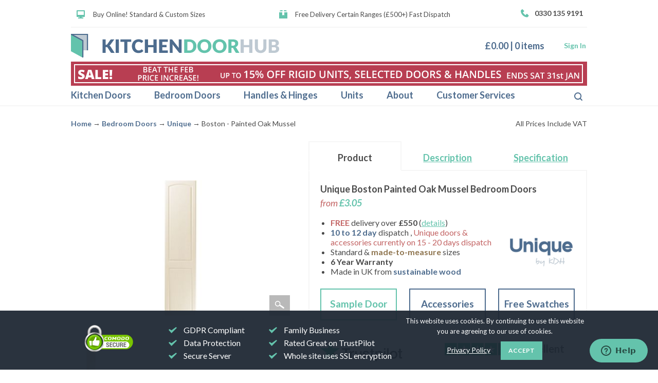

--- FILE ---
content_type: text/html; charset=UTF-8
request_url: https://www.kitchendoorhub.com/unique-standard?mode=bedroom-doors&brand=unique&style=boston&finish=painted-oak-mussel
body_size: 42433
content:
<!DOCTYPE html>
<html lang="en-GB">
<head>

<meta http-equiv="Content-Type" content="text/html; charset=utf-8" />

<!--<meta name="viewport" content="width=1000">-->
<meta name="viewport" content="width=device-width, initial-scale=1, maximum-scale=1">

<title>Unique Boston Painted Oak Mussel Bedroom Doors | KDH</title>

<meta name="description" content="Buy Unique Boston Painted Oak Mussel Bedroom Doors online from replacement doors specialist Kitchen Door Hub. High quality doors at an affordable rate." />

<meta name="keywords" content="kitchen doors, bedroom doors" />

<meta name="robots" content="INDEX,FOLLOW" />
<meta name="facebook-domain-verification" content="ydjcxrlsduidq5qnu75mrochdmf5m8" />
<link rel="apple-touch-icon" sizes="57x57" href="/apple-icon-57x57.png">
<link rel="apple-touch-icon" sizes="60x60" href="/apple-icon-60x60.png">
<link rel="apple-touch-icon" sizes="72x72" href="/apple-icon-72x72.png">
<link rel="apple-touch-icon" sizes="76x76" href="/apple-icon-76x76.png">
<link rel="apple-touch-icon" sizes="114x114" href="/apple-icon-114x114.png">
<link rel="apple-touch-icon" sizes="120x120" href="/apple-icon-120x120.png">
<link rel="apple-touch-icon" sizes="144x144" href="/apple-icon-144x144.png">
<link rel="apple-touch-icon" sizes="152x152" href="/apple-icon-152x152.png">
<link rel="apple-touch-icon" sizes="180x180" href="/apple-icon-180x180.png">
<link rel="icon" type="image/png" sizes="192x192"  href="/android-icon-192x192.png">
<link rel="icon" type="image/png" sizes="32x32" href="/favicon-32x32.png">
<link rel="icon" type="image/png" sizes="96x96" href="/favicon-96x96.png">
<link rel="icon" type="image/png" sizes="16x16" href="/favicon-16x16.png">

<meta name="msapplication-TileColor" content="#ffffff">
<meta name="msapplication-TileImage" content="/ms-icon-144x144.png">
<meta name="theme-color" content="#ffffff">
<link href="https://fonts.googleapis.com/css?family=Lato:400,400i,700,700i" rel="stylesheet">
    <!-- Google Tag Manager -->

    <script>(function(w,d,s,l,i){w[l]=w[l]||[];w[l].push({'gtm.start':

                new Date().getTime(),event:'gtm.js'});var f=d.getElementsByTagName(s)[0],

            j=d.createElement(s),dl=l!='dataLayer'?'&l='+l:'';j.async=true;j.src=

            'https://www.googletagmanager.com/gtm.js?id='+i+dl;f.parentNode.insertBefore(j,f);

        })(window,document,'script','dataLayer','GTM-54XFPVSN');</script>

    <!-- End Google Tag Manager -->


<!-- Facebook Pixel Code -->
<script>
  !function(f,b,e,v,n,t,s){if(f.fbq)return;n=f.fbq=function(){n.callMethod?
      n.callMethod.apply(n,arguments):n.queue.push(arguments)};if(!f._fbq)f._fbq=n;
    n.push=n;n.loaded=!0;n.version='2.0';n.queue=[];t=b.createElement(e);t.async=!0;
    t.src=v;s=b.getElementsByTagName(e)[0];s.parentNode.insertBefore(t,s)}(window,
      document,'script','https://connect.facebook.net/en_US/fbevents.js');

  fbq('init', '1317074476271731');
  fbq('track', "PageView");</script>
<noscript><img height="1" width="1" style="display:none"
               src="https://www.facebook.com/tr?id=1317074476271731&ev=PageView&noscript=1"
  /></noscript>
<!-- End Facebook Pixel Code -->

<!--[if lt IE 7]>

<script type="text/javascript">

//<![CDATA[

    var BLANK_URL = 'https://www.kitchendoorhub.com/js/blank.html';

    var BLANK_IMG = 'https://www.kitchendoorhub.com/js/spacer.gif';

//]]>

</script>

<![endif]-->


<!--[if lt IE 9]>

<script src="//ie7-js.googlecode.com/svn/version/2.1(beta4)/IE9.js"></script>

<![endif]-->
<link rel="stylesheet" type="text/css" href="https://www.kitchendoorhub.com/media/css_secure/1c8795be2e587e524f13dea4acf38555.css" />
<link rel="stylesheet" type="text/css" href="https://www.kitchendoorhub.com/media/css_secure/ca60fedbf552b1088087f6b3b737ce1b.css" media="all" />
<link rel="stylesheet" type="text/css" href="https://www.kitchendoorhub.com/media/css_secure/d3026101c6b6adef1b4f0c07200df84f.css" media="print" />
<script type="text/javascript" src="https://www.kitchendoorhub.com/js/jquery/jquery-1.8.3.min.js"></script>
<script type="text/javascript" src="https://www.kitchendoorhub.com/js/jquery/kdh.js"></script>
<script type="text/javascript" src="https://www.kitchendoorhub.com/js/mmenu/jquery.mmenu.js"></script>
<script type="text/javascript" src="https://www.kitchendoorhub.com/js/mmenu/jquery.mmenu.navbars.js"></script>
<script type="text/javascript" src="https://www.kitchendoorhub.com/js/mmenu/jquery.mmenu.searchfield.js"></script>
<script type="text/javascript" src="https://www.kitchendoorhub.com/js/mmenu/mmenu_setup.js"></script>
<script type="text/javascript" src="https://www.kitchendoorhub.com/js/jquery/jquery.simpletip-1.3.1.min.js"></script>
<script type="text/javascript" src="https://www.kitchendoorhub.com/js/jquery/jquery.form.js"></script>
<script type="text/javascript" src="https://www.kitchendoorhub.com/js/jquery/html5shiv.js"></script>
<script type="text/javascript" src="https://www.kitchendoorhub.com/js/jquery/modernizr.js"></script>
<script type="text/javascript" src="https://www.kitchendoorhub.com/js/jquery/attrchange.js"></script>
<script type="text/javascript" src="https://www.kitchendoorhub.com/js/jquery/date.format.js"></script>
<script type="text/javascript" src="https://www.kitchendoorhub.com/js/jquery/jquery.lightbox_me.js"></script>
<script type="text/javascript" src="https://www.kitchendoorhub.com/js/jquery/jquery.jcarousel.min.js"></script>
<script type="text/javascript" src="https://www.kitchendoorhub.com/js/prototype/prototype.js"></script>
<script type="text/javascript" src="https://www.kitchendoorhub.com/js/lib/ccard.js"></script>
<script type="text/javascript" src="https://www.kitchendoorhub.com/js/prototype/validation.js"></script>
<script type="text/javascript" src="https://www.kitchendoorhub.com/js/scriptaculous/builder.js"></script>
<script type="text/javascript" src="https://www.kitchendoorhub.com/js/scriptaculous/effects.js"></script>
<script type="text/javascript" src="https://www.kitchendoorhub.com/js/scriptaculous/dragdrop.js"></script>
<script type="text/javascript" src="https://www.kitchendoorhub.com/js/scriptaculous/controls.js"></script>
<script type="text/javascript" src="https://www.kitchendoorhub.com/js/scriptaculous/slider.js"></script>
<script type="text/javascript" src="https://www.kitchendoorhub.com/js/varien/js.js"></script>
<script type="text/javascript" src="https://www.kitchendoorhub.com/js/varien/form.js"></script>
<script type="text/javascript" src="https://www.kitchendoorhub.com/js/varien/menu.js"></script>
<script type="text/javascript" src="https://www.kitchendoorhub.com/js/mage/translate.js"></script>
<script type="text/javascript" src="https://www.kitchendoorhub.com/js/mage/cookies.js"></script>
<script type="text/javascript" src="https://www.kitchendoorhub.com/js/validate_name.js"></script>
<script type="text/javascript" src="https://www.kitchendoorhub.com/js/prototype/window.js"></script>
<script type="text/javascript" src="https://www.kitchendoorhub.com/js/varien/configurable.js"></script>
<script type="text/javascript" src="https://www.kitchendoorhub.com/js/varien/product.js"></script>
<script type="text/javascript" src="https://www.kitchendoorhub.com/js/ajaxcart/compare-wishlist.js"></script>
<script type="text/javascript" src="https://www.kitchendoorhub.com/js/calendar/calendar.js"></script>
<script type="text/javascript" src="https://www.kitchendoorhub.com/js/calendar/calendar-setup.js"></script>
<link rel="canonical" href="https://www.kitchendoorhub.com/kitchen-doors/unique-standard" />
<!--[if lt IE 8]>
<link rel="stylesheet" type="text/css" href="https://www.kitchendoorhub.com/media/css_secure/bc84c03571808b449a792ce9dc899869.css" media="all" />
<![endif]-->
<!--[if lt IE 9]>
<link rel="stylesheet" type="text/css" href="https://www.kitchendoorhub.com/media/css_secure/46022782d9798e53f7d70c8d1c36e36b.css" media="all" />
<![endif]-->
<!--[if lt IE 7]>
<script type="text/javascript" src="https://www.kitchendoorhub.com/js/lib/ds-sleight.js"></script>
<script type="text/javascript" src="https://www.kitchendoorhub.com/skin/frontend/base/default/js/ie6.js"></script>
<![endif]-->

<!--[if lt IE 9]>

<style >
  .cat_buttons span a {
    padding:2px 100px;
    margin:10px;
  }
  .accessories.cat_buttons span a {
    padding:2px 10px;
    margin: 10px;
  }
</style>

<![endif]-->

<script type="text/javascript">
//<![CDATA[
Mage.Cookies.path     = '/';
Mage.Cookies.domain   = '.www.kitchendoorhub.com';
//]]>
</script>

<script type="text/javascript">
//<![CDATA[
optionalZipCountries = ["HK","IE","MO","PA"];
//]]>
</script>

<script type="text/javascript">//<![CDATA[
        var Translator = new Translate({"Please enter a valid phone number. For example (123) 456-7890 or 123-456-7890.":"Please enter a valid phone number. For example 01234 567890,  (123) 456-7890 or 123-456-7890.","Please enter a valid email address. For example johndoe@domain.com.":"Please enter a valid email address. For example johndoe@example.com.","Please enter a valid zip code. For example 90602 or 90602-1234.":"Please enter a valid postcode or zip. For example AB1 1AB, 90602 or 90602-1234.","Please enter a valid zip code.":"Please enter a valid postcode or zip.","Please enter a valid $ amount. For example $100.00.":"Please enter a valid \u00a3 amount. For example \u00a3100.00.","Please select State\/Province.":"Please select County\/State.","Add to Cart":"Add to Basket"});
        //]]></script>

<script type="text/javascript" async>//<![CDATA[
var tlJsHost = ((window.location.protocol == "https:") ? "https://secure.comodo.com/" : "http://www.trustlogo.com/");
document.write(unescape("%3Cscript src='" + tlJsHost + "trustlogo/javascript/trustlogo.js' type='text/javascript'%3E%3C/script%3E"));
//]]>
</script>

<!-- AddThis Smart Layers BEGIN -->

<!-- Go to http://www.addthis.com/get/smart-layers to customize -->

<!-- <script type="text/javascript" src="//s7.addthis.com/js/300/addthis_widget.js#async=1"></script>-->

<!--<script type="text/javascript" src="//s7.addthis.com/js/300/addthis_widget.js#pubid=ra-565c72b2319ac81e"></script>

<script type="text/javascript">
  var addthis_config = addthis_config||{};
  addthis_config.pubid = 'ra-565c72b2319ac81e';

  addthis.layers({

    'theme' : 'transparent',

    'share' : {

      'position' : 'left',

      'numPreferredServices' : 6,

	  'services' : 'facebook,twitter,google_plusone_share,tumblr,pinterest'

    }

  });

</script>-->

<!-- AddThis Smart Layers END -->

<script type="text/javascript">
  (function(a,e,c,f,g,b,d){var h={ak:"929400492",cl:"OMzwCPHS5mQQrI2WuwM"};a[c]=a[c]||function(){(a[c].q=a[c].q||[]).push(arguments)};a[f]||(a[f]=h.ak);b=e.createElement(g);b.async=1;b.src="//www.gstatic.com/wcm/loader.js";d=e.getElementsByTagName(g)[0];d.parentNode.insertBefore(b,d);a._googWcmGet=function(b,d,e){a[c](2,b,h,d,null,new Date,e)}})(window,document,"_googWcmImpl","_googWcmAk","script");
  var google_call_tracking = function(formatted_number, unformatted_number ) {
    jQuery(".contact-tel,	.telephone").html(formatted_number);
  };
  jQuery(document).ready(function(){
    //google call tracking
    _googWcmGet(google_call_tracking, "0330 135 9191");
  });
</script></head>
<body class=" catalog-product-view catalog-product-view product-unique-standard"><!-- Preloader 
	<div id="preloader">
		<div id="status">&nbsp;</div>
	</div>
-->
<!-- Google Tag Manager (noscript) -->
<noscript><iframe src=https://www.googletagmanager.com/ns.html?id=GTM-54XFPVSN
                  height="0" width="0" style="display:none;visibility:hidden"></iframe></noscript>
<!-- End Google Tag Manager (noscript) -->
<div class="wrapper" id="wrapper-main">
        <noscript>
        <div class="global-site-notice noscript">
            <div class="notice-inner">
                <p>
                    <strong>JavaScript seems to be disabled in your browser.</strong><br />
                    You must have JavaScript enabled in your browser to utilize the functionality of this website.                </p>
            </div>
        </div>
    </noscript>
    <div class="page">
        <script type="text/javascript" src="//widget.trustpilot.com/bootstrap/v5/tp.widget.sync.bootstrap.min.js"></script>
<script language="JavaScript" type="text/javascript">
/*<![CDATA[*/
    function number_format(number, decimals, dec_point, thousands_sep) {
        number = (number + '')
        .replace(/[^0-9+\-Ee.]/g, '');
        var n = !isFinite(+number) ? 0 : +number,
        prec = !isFinite(+decimals) ? 0 : Math.abs(decimals),
        sep = (typeof thousands_sep === 'undefined') ? ',' : thousands_sep,
        dec = (typeof dec_point === 'undefined') ? '.' : dec_point,
        s = '',
        toFixedFix = function(n, prec) {
        	var k = Math.pow(10, prec);
        	return '' + (Math.round(n * k) / k)
        	.toFixed(prec);
        };
        s = (prec ? toFixedFix(n, prec) : '' + Math.round(n))
        .split('.');
        if (s[0].length > 3) {
        	s[0] = s[0].replace(/\B(?=(?:\d{3})+(?!\d))/g, sep);
        }
        if ((s[1] || '')
        	.length < prec) {
        	s[1] = s[1] || '';
        	s[1] += new Array(prec - s[1].length + 1)
        	.join('0');
        }
        return s.join(dec);
	}
/*]]>*/
</script>

<div class="header-container sale" id="header-container">

    <div class="header">
		<div class="quick-access">
			             <div class="mob" id="mob-top-phone"><span class="contact-tel">0330 135 9191</span></div>

            <div class="mob" id="mobvat"><span class="incvat"><span class="sprite2x symbol16"></span>ALL PRICES INCLUDE VAT</span> - Free Delivery (£500+) - Fast Dispatch</div>
            <div class="mob" id="mob-head-msg"><div class="header-msg"><img src="/media/wysiwyg/kdh-page-banner-mob-20260131.png" alt="sale 15% off rigid units, up to 15% off selected doors and handles" style="width:100%;height:auto" /></div></div>
            <div class="header-info-text notmob">
					<ul class="before_header" style="float: left;">
<li class="bh-screen"><span class="sprite2x"></span>&nbsp;Buy Online! Standard &amp; Custom Sizes</li>
<li class="mh"><span class="sprite2x"></span>&nbsp;Free Delivery Certain Ranges (&pound;500+) Fast Dispatch</li>
</ul>
<span class="telephone"><span class="symbol symbol16 sprite2x"></span>0330 135 9191</span>
			</div>
		</div>
		
		<div  id="middle_header_wrapper">
			<div class="middle_header">

			<div style="margin:0;" class="logo"><strong>Kitchen Door Hub</strong><a href="https://www.kitchendoorhub.com/" title="Kitchen Door Hub" class="logo"><img src="https://www.kitchendoorhub.com/skin/frontend/default/kdh/images/logo-405w.png" alt="Kitchen Door Hub" width="405" height="46" /></a></div>
                <a id="mob-menu" class="mob" href="#nav-mobile-source"><span class="sprite2x iconblock25"></span></a>
                <div class="search_nav mob">
                    <a href="" title="Search" class="nav_search"><span class="sprite2x icon iconblock25"></span>Search</a>
                                    </div>
                <div class="my-account">
                                            <a class="enter notmob" href="https://www.kitchendoorhub.com/customer/account/login/">Sign In</a>
                                        <div class="my-cart block-cart">
			<a style="" href="https://www.kitchendoorhub.com/checkout/cart/" class="checkout-link">View Basket</a>
			<span class="cart-price"><span class="price">£0.00</span></span>
            <span class="hdivider notmob"> | </span>
            <span class="cart-qty notmob">0&nbsp;items</span>
            <span class="mob sprite2x iconblock25"></span>
        </div>                </div>
                <div class="clearboth"></div>
                <div class="notmob"><p><img style="width: 100%; height: auto;" src="/media/wysiwyg/kdh-page-banner-20260131.png" alt="sale 15% off rigid units, up to 15% off selected doors and handles" /></p></div>
                <!--<div class="notmob" style="color:#c36464;font-size:18px;font-family:Lato;"><div ><strong>LAST NIGHT OF SALE:</strong> We're staying here late. Our offices and phones will be open till 6.30pm tonight only.</div></div>-->
            </div>

		</div>
        <!--<div class="middle_header" style="background:#64c3ac;padding:0;text-align:center;">
            <div style="padding:2px 10px 3px;font-weight: bold;color:white">Business as Usual - <a href="/covid-19" style="color:#4a4a4a">Click to read more</a></div>
        </div>-->

                    </div>
</div>

<div class="nav-container notmob" id="nav-container">
    <div id="nav-mobile-source" class="mob">
        <ul class="mob">
            <li>
                <a href="/replacement-kitchen-doors">Kitchen Doors</a>

                <ul>
                    <li class="mm-divider" >COLLECTIONS</li>
                    <li>
                        <a href="/kitchen-doors/all-kitchen-doors" class="">All Doors</a>
                    </li>
                    <li>
                        <a href="/kitchen-doors/handleless-kitchen-doors" class="">Handleless</a>
                    </li>
                    <li>
                        <a href="/kitchen-doors/shaker-kitchen-doors">Shaker Style</a>
                    </li>
                    <li>
                        <a href="/kitchen-doors/gloss-slab-kitchen-doors">Slab Style</a>
                    </li>
                    <li>
                        <a href="/kitchen-doors/high-gloss-kitchen-doors">High Gloss</a>
                    </li>
                    <li>
                        <a href="/kitchen-doors/white-kitchen-doors" class="">White</a>
                    </li>
                    <li>
                        <a href="/kitchen-doors/grey-kitchen-doors" class="">Grey</a>
                    </li>
                    <li>
                        <a href="/kitchen-doors/black-kitchen-doors" class="">Black</a>
                    </li>
                    <li>
                        <a href="/kitchen-doors/woodgrain-kitchen-doors">Woodgrain</a>
                    </li>
                    <li class="mm-divider" >BRANDS</li>


                    <li>
                        <a href="/kitchen-doors/gravity/finishes">Gravity</a>
                        <ul>
                            <li>
                                <a href="/kitchen-doors/gravity/finishes">
                                    Gravity Finishes</a>
                            </li>
                            <li>
                                <a href="/kitchen-doors/gravity/accessories">
                                    Gravity Accessories</a>
                            </li>
                        </ul>
                    </li>

                    <li>
                        <a href="/kitchen-doors/bella/styles">Bella</a>
                        <ul>

                            <li>
                                <a href="/kitchen-doors/bella/styles">
                                    Bella Styles</a>
                            </li>
                            <li>
                                <a href="/kitchen-doors/bella/finishes">
                                    Bella Finishes</a>
                            </li>
                            <li>
                                <a href="/kitchen-doors/bella/accessories">
                                    Bella Accessories</a>
                            </li>
                            <li>
                                <a href="/bella-zurfiz-handles">
                                    Bella Handles</a>
                            </li>
                        </ul>
                    </li>

                    <li>
                        <a href="/kitchen-doors/zurfiz/finishes">Zurfiz</a>
                        <ul>

                            <li>
                                <a href="/kitchen-doors/zurfiz/finishes">
                                    Zurfiz Finishes</a>
                            </li>
                            <li>
                                <a href="/kitchen-doors/zurfiz/accessories">
                                    Zurfiz Accessories</a>
                            </li>
                            <li>
                                <a href="/bella-zurfiz-handles">
                                    Zurfiz Handles</a>
                            </li>
                        </ul>
                    </li>
                    <li>
                        <a href="/kitchen-doors/pronto/styles">Pronto</a>
                        <ul>

                            <li>
                                <a href="/kitchen-doors/pronto/styles">
                                    Pronto Styles</a>
                            </li>
                            <li>
                                <a href="/kitchen-doors/pronto/accessories">
                                    Pronto Accessories</a>
                            </li>
                            <li>
                                <a href="/bella-zurfiz-handles">
                                    Pronto Handles</a>
                            </li>
                        </ul>
                    </li>
                   <li><a href="/kitchen-doors/unique/styles">Unique</a>
                        <ul>
                            <li>
                                <a href="/kitchen-doors/unique/styles">
                                    Unique Styles</a>
                            </li>
                            <li>
                                <a href="/kitchen-doors/unique/finishes">
                                    Unique Finishes</a>
                            </li>
                            <li>
                                <a href="/kitchen-doors/unique/accessories">
                                    Unique Accessories</a>
                            </li>
                        </ul>
                    </li>
                    <li><a href="/kitchen-doors/pws/styles">PWS</a>
                        <ul>
                            <li>
                                <a href="/kitchen-doors/pws/styles">
                                    PWS Styles</a>
                            </li>
                            <li>
                                <a href="/kitchen-doors/pws/accessories">
                                    PWS Accessories</a>
                            </li>
                        </ul>
                    </li>
                </ul>
            </li>
            <li>
                <a href="/replacement-bedroom-doors">Bedroom Doors</a>
                <ul>
                    <li class="mm-divider">COLLECTIONS</li>
                    <li>
                        <a href="/bedroom-doors/all-bedroom-doors">All Doors</a>
                    </li>
                    <li>
                        <a href="/bedroom-doors/handleless-bedroom-doors">Handleless</a>
                    </li>
                    <li>
                        <a href="/bedroom-doors/shaker-bedroom-doors">Shaker Style</a>
                    </li>
                    <li>
                        <a href="/bedroom-doors/gloss-slab-bedroom-doors">Slab Style</a>
                    </li>
                    <li>
                        <a href="/bedroom-doors/high-gloss-bedroom-doors">High Gloss</a>
                    </li>
                    <li>
                        <a href="/bedroom-doors/white-bedroom-wardrobe-doors">White</a>
                    </li>
                    <li>
                        <a href="/bedroom-doors/grey-bedroom-wardrobe-doors">Grey</a>
                    </li>
                    <li>
                        <a href="/bedroom-doors/black-bedroom-wardrobe-doors">Black</a>
                    </li>
                    <li>
                        <a href="/bedroom-doors/woodgrain-bedroom-wardrobe-doors">Woodgrain</a>
                    </li>
                    <li class="mm-divider" >BRANDS</li>



                    <li>
                        <a href="/bedroom-doors/gravity/finishes">
                            Gravity</a>
                        <ul>
                            <li>
                                <a href="/bedroom-doors/gravity/finishes">
                                    Gravity Finishes </a>
                            </li>
                            <li>
                                <a href="/bedroom-doors/gravity/accessories">
                                    Gravity Accessories </a>
                            </li>
                        </ul>
                    </li>

                    <li>
                        <a href="/bedroom-doors/bella/styles">
                            Bella</a>
                        <ul>
                            <li>
                                <a href="/bedroom-doors/bella/styles">
                                    Bella Styles </a>
                            </li>
                            <li>
                                <a href="/bedroom-doors/bella/finishes">
                                    Bella Finishes </a>
                            </li>
                            <li>
                                <a href="/bedroom-doors/bella/accessories">
                                    Bella Accessories </a>
                            </li>
                            <li>
                                <a href="/bella-zurfiz-handles">
                                    Bella Handles </a>
                            </li>
                        </ul>
                    </li>

                    <li>
                        <a href="/bedroom-doors/zurfiz/finishes">
                            Zurfiz </a>
                        <ul>
                            <li>
                                <a href="/bedroom-doors/zurfiz/finishes">
                                    Zurfiz Finishes </a>
                            </li>
                            <li>
                                <a href="/bedroom-doors/zurfiz/accessories">
                                    Zufiz Accessories </a>
                            </li>
                            <li>
                                <a href="/bella-zurfiz-handles">
                                    Zurfiz Handles </a>
                            </li>
                        </ul>
                    </li>

                    <li>
                        <a href="/bedroom-doors/unique/styles">
                            Unique</a>
                        <ul>
                            <li>
                                <a href="/bedroom-doors/unique/styles">
                                    Unique Styles </a>
                            </li>
                            <li>
                                <a href="/bedroom-doors/unique/finishes">
                                    Unique Finishes </a>
                            </li>
                            <li>
                                <a href="/bedroom-doors/unique/accessories">
                                    Unique Accessories </a>
                            </li>
                        </ul>
                    </li>
                </ul>
            </li>
            <li>
                <a href="/handles-and-hinges">Handles &amp; Hinges </a>
                <ul>

                    <li>
                        <a href="/bella-zurfiz-handles">
                            Bella Handles </a>
                    </li>
                    <li>
                        <a href="/bella-zurfiz-handles">
                            Zurfiz Handles </a>
                    </li>
                    <li>
                        <a href="/handles-and-hinges/contemporary-handles">
                            Contemporary Handles </a>
                    </li>
                    <li>
                        <a href="/handles-and-hinges/rod-bar-handles">
                            Rod &amp; Bar Handles </a>
                    </li>
                    <li>
                        <a href="/handles-and-hinges/traditional-handles" class="">
                            Traditional Handles </a>
                    </li>
                    <li>
                        <a href="/handles-and-hinges/wood-ceramic-handles" class="">
                            Wood &amp; Ceramic Handles </a>
                    </li>
                    <li>
                        <a href="/handles-and-hinges/hinges-and-fittings">
                            Hinges &amp; Fittings </a>
                    </li>
                </ul>
            </li>
            <li>
            <a href="/units/clicbox-units" class="">Units
                    </a>
                <ul >

                    <li>
                        <a href="/units/clicbox-units">
                            ClicBox Flatpack Units</a>
                        <ul >

                            <li>
                                <a href="/units/clicbox-units">
                                    ClicBox System                        </a>
                            </li>
                            <li>
                                <a href="/units/clicbox-units/base">
                                    Base Units                        </a>
                            </li>
                            <li>
                                <a href="/units/clicbox-units/wall">
                                    Wall Units                        </a>
                            </li>
                            <li>
                                <a href="/units/clicbox-units/tall">
                                    Tall Units                        </a>
                            </li>
                            <li>
                                <a href="/units/clicbox-units/shelf-packs">
                                    Shelf Packs                        </a>
                            </li>
                            <li>
                                <a href="/units/clicbox-units/drawer-boxes" class="">
                                    Drawer Boxes                        </a>
                            </li>
                        </ul>
                    </li>
                    <li>
                        <a href="/units/rigid-kitchen">
                            Rigid Kitchen Units</a>
                        <ul >

                            <li>
                                <a href="/units/rigid-kitchen/base">
                                    Base Units                        </a>
                                <ul>

                                    <li>
                                        <a href="/units/rigid-kitchen/base/highline">
                                            Highline Base                        </a>
                                    </li>
                                    <li>
                                        <a href="/units/rigid-kitchen/base/drawerline">
                                            Drawerline Base                       </a>
                                    </li>
                                    <li>
                                        <a href="/units/rigid-kitchen/base/drawer-packs">
                                            Drawer Packs                        </a>
                                    </li>
                                    <li>
                                        <a href="/units/rigid-kitchen/base/corner">
                                            Corner Base                       </a>
                                    </li>
                                    <li>
                                        <a href="/units/rigid-kitchen/base/sink">
                                            Sink Units                        </a>
                                    </li>
                                    <li>
                                        <a href="/units/rigid-kitchen/base/appliance-housings">
                                            Appliance Housings                       </a>
                                    </li>
                                    <li>
                                        <a href="/units/rigid-kitchen/base/storage">
                                            Storage & Bins                       </a>
                                    </li>
                                    <li>
                                        <a href="/units/rigid-kitchen/base/curved">
                                            Curved Base                       </a>
                                    </li>
                                    <li>
                                        <a href="/units/rigid-kitchen/base/angled">
                                            Angled Base                        </a>
                                    </li>
                                    <li>
                                        <a href="/units/rigid-kitchen/base/open">
                                            Open Base                       </a>
                                    </li>
                                    <li>
                                        <a href="/units/rigid-kitchen/base/reduced-height">
                                            Reduced Height                       </a>
                                    </li>
                                </ul>
                            </li>
                            <li>
                                <a href="/units/rigid-kitchen/wall">
                                    Wall Units                        </a>
                                <ul>
                                    <li>
                                        <a href="/units/rigid-kitchen/wall/460-wall">
                                            460mm High Wall                        </a>
                                    </li>
                                    <li>
                                        <a href="/units/rigid-kitchen/wall/575-wall">
                                            575mm High Wall                        </a>
                                    </li>
                                    <li>
                                        <a href="/units/rigid-kitchen/wall/720-wall">
                                            720mm High Wall                        </a>
                                    </li>
                                    <li>
                                        <a href="/units/rigid-kitchen/wall/900-wall">
                                            900mm High Wall                        </a>
                                    </li>
                                    <li>
                                        <a href="/units/rigid-kitchen/wall/corner">
                                            Corner Wall                        </a>
                                    </li>
                                    <li>
                                        <a href="/units/rigid-kitchen/wall/topbox-overhousing">
                                            Topboxes & Overhousings                       </a>
                                    </li>
                                    <li>
                                        <a href="/units/rigid-kitchen/wall/curved">
                                            Curved Wall</a>
                                    </li>
                                    <li>
                                        <a href="/units/rigid-kitchen/wall/angled">
                                            Angled Wall                        </a>
                                    </li>
                                    <li>
                                        <a href="/units/rigid-kitchen/wall/wine-bottle">
                                            Wine & Bottle Racks                      </a>
                                    </li>
                                    <li>
                                        <a href="/units/rigid-kitchen/wall/boiler">
                                            Boiler Housings                       </a>
                                    </li>
                                    <li>
                                        <a href="/units/rigid-kitchen/wall/microwave">
                                            Microwave Housings                       </a>
                                    </li>
                                </ul>
                            </li>
                            <li>
                                <a href="/units/rigid-kitchen/storage-units">
                                    Tall Storage                        </a>
                                <ul>
                                    <li>
                                        <a href="/units/rigid-kitchen/storage-units/shelved">
                                            Shelved Storage                        </a>
                                    </li>
                                    <li>
                                        <a href="/units/rigid-kitchen/storage-units/pull-out">
                                            Pull-out Storage                        </a>
                                    </li>
                                    <li>
                                        <a href="/units/rigid-kitchen/storage-units/internal-drawer">
                                            Internal Drawer Storage                       </a>
                                    </li>
                                    <li>
                                        <a href="/units/rigid-kitchen/storage-units/angled">
                                            Angled Storage                        </a>
                                    </li>
                                    <li>
                                        <a href="/units/rigid-kitchen/storage-units/corner">
                                            Corner Storage                        </a>
                                    </li>
                                    <li>
                                        <a href="/units/rigid-kitchen/storage-units/broom">
                                            Broom Cupboards                       </a>
                                    </li>
                                    <li>
                                        <a href="/units/rigid-kitchen/storage-units/wine-bottle">
                                            Wine & Bottle Racks                       </a>
                                    </li>
                                </ul>
                            </li>
                            <li>
                                <a href="/units/rigid-kitchen/oven-housings">
                                    Oven Housings                        </a>
                                <ul>
                                    <li>
                                        <a href="/units/rigid-kitchen/storage-units/oven-housings/built-under">
                                            Built Under                        </a>
                                    </li>
                                    <li>
                                        <a href="/units/rigid-kitchen/storage-units/oven-housings/1250">
                                            1250mm High                       </a>
                                    </li>
                                    <li>
                                        <a href="/units/rigid-kitchen/storage-units/oven-housings/1440">
                                            1440mm High                       </a>
                                    </li>
                                    <li>
                                        <a href="/units/rigid-kitchen/storage-units/oven-housings/1825">
                                            1825mm High                       </a>
                                    </li>
                                    <li>
                                        <a href="/units/rigid-kitchen/storage-units/oven-housings/1970">
                                            1970mm High                       </a>
                                    </li>
                                    <li>
                                        <a href="/units/rigid-kitchen/storage-units/oven-housings/2150">
                                            2150mm High                       </a>
                                    </li>
                                </ul>
                            </li>
                            <li>
                                <a href="/units/rigid-kitchen/fridgefreezer-housings" class="">
                                    Fridge/Freezer Housings                       </a>
                                <ul>
                                    <li>
                                        <a href="/units/rigid-kitchen/storage-units/fridgefreezer-housings/1825">
                                            1825mm High                       </a>
                                    </li>
                                    <li>
                                        <a href="/units/rigid-kitchen/storage-units/fridgefreezer-housings/1970">
                                            1970mm High                       </a>
                                    </li>
                                    <li>
                                        <a href="/units/rigid-kitchen/storage-units/fridgefreezer-housings/2150">
                                            2150mm High                       </a>
                                    </li>
                                </ul>
                            </li>
                            <li>
                                <a href="/units/rigid-kitchen/dressers" class="">
                                    Kitchen Dressers                       </a>
                                <ul>
                                    <li>
                                        <a href="/units/rigid-kitchen/storage-units/fridgefreezer-housings/solid-door">
                                            Solid Door Dressers                       </a>
                                    </li>
                                    <li>
                                        <a href="/units/rigid-kitchen/storage-units/fridgefreezer-housings/glazed">
                                            Glazed Dressers                       </a>
                                    </li>
                                    <li>
                                        <a href="/units/rigid-kitchen/storage-units/fridgefreezer-housings/boiler">
                                            Boiler Dressers                       </a>
                                    </li>
                                </ul>
                            </li>
                            <li>
                                <a href="/units/rigid-kitchen/accessories/plinths-panels" class="">
                                    Plinths & Panels                      </a>
                            </li>
                        </ul>
                    </li>
                    <li>
                        <a href="/units/rigid-bedroom">
                            Rigid Bedroom Units</a>
                        <ul>
                            <li>
                                <a href="/units/rigid-bedroom/bedside">
                                    Bedside Units                      </a>
                            </li>
                            <li>
                                <a href="/units/rigid-bedroom/standard-height">
                                    Standard Height                   </a>
                            </li>
                            <li>
                                <a href="/units/rigid-bedroom/tallboy">
                                    Tallboy                      </a>
                            </li>
                            <li>
                                <a href="/units/rigid-bedroom/wardrobe">
                                    Wardrobes                    </a>
                            </li>
                            <li>
                                <a href="/units/rigid-bedroom/bridging">
                                    Bridging Units                      </a>
                            </li>
                            <li>
                                <a href="/units/rigid-bedroom/plinths-panels/plinths-panels">
                                    Plinths & Panels                      </a>
                            </li>
                            <li>
                                <a href="/units/rigid-bedroom/bedroom-storage">
                                    Bedroom Storage Fittings                     </a>
                            </li>
                        </ul>

                    </li>
                </ul>

            </li>
            <li>
                <a href="/about-us">About</a>
                <ul>
                    <li>
                        <a href="/about-us">About Us</a>
                    </li>
                    <li>
                        <a href="/the-hub">TheHub - News & Tips</a>
                    </li>
                    <li>
                        <a href="http://www.trustpilot.co.uk/review/kitchendoorhub.com" target="_blank">Testimonials</a>
                    </li>
                    <li>
                        <a href="/free-swatches">Free Swatches</a>
                    </li>
                    <li>
                        <a href="/sample-kitchen-bedroom-doors" class="">Sample Doors</a>
                    </li>
                    <li>
                        <a href="/brochures" class="">Brochures</a>
                    </li>
                    <li>
                        <a href="/contracts/kitchens-bedrooms" class="">Commercial Contracts</a>
                    </li>
                    <li>
                        <a href="/contracts/schools" class="">Classroom Storage for Schools</a>
                    </li>
                </ul>
            </li>
            <li>
                <a href="/frequently-asked-questions" class="">Customer Services</a>
                <ul>
                    <li>
                        <a href="/frequently-asked-questions">Frequently Asked Questions</a>
                    </li>
                    <li>
                        <a href="/delivery">Delivery</a>
                    </li>
                    <li>
                        <a href="/returns">Returns</a>
                    </li>
                    <li>
                        <a href="/terms-and-conditions">Terms and Conditions</a>
                    </li>
                    <li>
                        <a href="/privacy-policy">Privacy Policy</a>
                    </li>
                    <li>
                        <a href="/care-and-maintenance" class="">Care &amp; Maintenance</a>
                    </li>
                    <li>
                        <a href="/how-to-guides" class="">Measuring and Fitting</a>
                    </li>
                    <li>
                        <a href="/trade-zone">Trade Zone</a>
                    </li>
                    <li>
                        <a href="/contact-us">Contact</a>
                    </li>
                </ul>
            </li>
            <li>
                <a href="/customer/account">My Account</a>
            </li>
        </ul>
    </div>
    <ul id="nav">
        <li class="nav-lev0 nav-1  active">
            <span><a
                        href="https://www.kitchendoorhub.com/replacement-kitchen-doors">Kitchen Doors                    </a></span>
            <ul class="nav-lev1 sub-menu-1">
                <li class="nav-lev1 nav-collections">
                    <span class="menu-sub-title">COLLECTIONS</span>
                    <ul class="nav-lev2 sub-menu-1-1" style="display: block !important;">
                        <li class="nav-lev1">
                            <a href="/kitchen-doors/all-kitchen-doors">All Doors</a>
                        </li>
                        <li class="nav-lev1">
                            <a href="/kitchen-doors/handleless-kitchen-doors">Handleless</a>
                        </li>
                        <li class="nav-lev1">
                            <a href="/kitchen-doors/shaker-kitchen-doors">Shaker Style</a>
                        </li>
                        <li class="nav-lev1">
                            <a href="/kitchen-doors/gloss-slab-kitchen-doors">Slab Style</a>
                        </li>
                        <li class="nav-lev1">
                            <a href="/kitchen-doors/high-gloss-kitchen-doors">High Gloss</a>
                        </li>
                        <li class="nav-lev1">
                            <a href="/kitchen-doors/white-kitchen-doors">White</a>
                        </li>
                        <li class="nav-lev1">
                            <a href="/kitchen-doors/grey-kitchen-doors">Grey</a>
                        </li>
                        <li class="nav-lev1">
                            <a href="/kitchen-doors/black-kitchen-doors">Black</a>
                        </li>
                        <li class="nav-lev1">
                            <a href="/kitchen-doors/woodgrain-kitchen-doors">Woodgrain</a>
                        </li>
                    </ul>
                </li>
                
                    <li class="nav-lev1">
                        <span class="menu-sub-title">KITCHEN DOOR BRANDS</span>
                        <a href="/kitchen-doors/gravity/finishes">
                            <img src="/media/pages/gravity-centred.png" alt="Gravity" width="110"
                                 height="57"/>
                        </a>
                        
                        <ul class="nav-lev2 sub-menu-1-2" style="display: block !important;">

                                                                                                                                                                                                        <li class="nav-lev2">
                                <a href="https://www.kitchendoorhub.com/kitchen-doors/gravity/finishes">
                                    Gravity Finishes                                </a>
                            </li>
                                                                                                                                <li class="nav-lev2">
                                <a href="https://www.kitchendoorhub.com/kitchen-doors/gravity/accessories">
                                    Gravity Accessories                                </a>
                            </li>
                                                    </ul>
                                            </li>
                    
                    <li class="nav-lev1">
                        <span class="menu-sub-title">&nbsp;</span>
                        <a href="/kitchen-doors/bella/styles">
                            <img src="/media/pages/bella-centred.png" alt="Bella" width="110"
                                 height="57"/>
                        </a>
                        
                        <ul class="nav-lev2 sub-menu-1-2" style="display: block !important;">

                                                                                                                                <li class="nav-lev2">
                                <a href="https://www.kitchendoorhub.com/kitchen-doors/bella/styles">
                                    Bella Styles                                </a>
                            </li>
                                                                                                                                <li class="nav-lev2">
                                <a href="https://www.kitchendoorhub.com/kitchen-doors/bella/finishes">
                                    Bella Finishes                                </a>
                            </li>
                                                                                                                                <li class="nav-lev2">
                                <a href="https://www.kitchendoorhub.com/kitchen-doors/bella/accessories">
                                    Bella Accessories                                </a>
                            </li>
                                                                                                                                <li class="nav-lev2">
                                <a href="/bella-zurfiz-handles">
                                    Bella Handles                                </a>
                            </li>
                                                    </ul>
                                            </li>
                    
                    <li class="nav-lev1">
                        <span class="menu-sub-title">&nbsp;</span>
                        <a href="/kitchen-doors/zurfiz/finishes">
                            <img src="/media/pages/zurfiz-centred.png" alt="Zurfiz" width="110"
                                 height="57"/>
                        </a>
                        
                        <ul class="nav-lev2 sub-menu-1-2" style="display: block !important;">

                                                                                                                                                                                                        <li class="nav-lev2">
                                <a href="https://www.kitchendoorhub.com/kitchen-doors/zurfiz/finishes">
                                    Zurfiz Finishes                                </a>
                            </li>
                                                                                                                                <li class="nav-lev2">
                                <a href="https://www.kitchendoorhub.com/kitchen-doors/zurfiz/accessories">
                                    Zurfiz Accessories                                </a>
                            </li>
                                                                                                                                <li class="nav-lev2">
                                <a href="/bella-zurfiz-handles">
                                    Zurfiz Handles                                </a>
                            </li>
                                                    </ul>
                                            </li>
                    
                    <li class="nav-lev1">
                        <span class="menu-sub-title">&nbsp;</span>
                        <a href="/kitchen-doors/pronto/styles">
                            <img src="/media/pages/pronto-centred.png" alt="Pronto" width="110"
                                 height="57"/>
                        </a>
                        
                        <ul class="nav-lev2 sub-menu-1-2" style="display: block !important;">

                                                                                                                                <li class="nav-lev2">
                                <a href="https://www.kitchendoorhub.com/kitchen-doors/pronto/styles">
                                    Pronto Styles                                </a>
                            </li>
                                                                                                                                <li class="nav-lev2">
                                <a href="https://www.kitchendoorhub.com/kitchen-doors/pronto/accessories">
                                    Pronto Accessories                                </a>
                            </li>
                                                            <li class="nav-lev2">
                                    <a href="/bella-zurfiz-handles">
                                        Pronto Handles
                                    </a>
                                </li>
                                                                                                                            </ul>
                                            </li>
                    <hr style="margin-bottom:0">
                    <li class="nav-lev1 sec-row">
                        <span class="menu-sub-title">&nbsp;</span>
                        <a href="/kitchen-doors/unique/styles">
                            <img src="/media/pages/unique-centred.png" alt="Unique" width="110"
                                 height="57"/>
                        </a>
                        
                        <ul class="nav-lev2 sub-menu-1-2" style="display: block !important;">

                                                                                                                                <li class="nav-lev2">
                                <a href="https://www.kitchendoorhub.com/kitchen-doors/unique/styles">
                                    Unique Styles                                </a>
                            </li>
                                                                                                                                <li class="nav-lev2">
                                <a href="https://www.kitchendoorhub.com/kitchen-doors/unique/finishes">
                                    Unique Finishes                                </a>
                            </li>
                                                                                                                                <li class="nav-lev2">
                                <a href="https://www.kitchendoorhub.com/kitchen-doors/unique/accessories">
                                    Unique Accessories                                </a>
                            </li>
                                                    </ul>
                                            </li>
                    
                    <li class="nav-lev1">
                        <span class="menu-sub-title">&nbsp;</span>
                        <a href="/kitchen-doors/pws/styles">
                            <img src="/media/pages/pws-centred.png" alt="PWS" width="110"
                                 height="57"/>
                        </a>
                        
                        <ul class="nav-lev2 sub-menu-1-2" style="display: block !important;">

                                                                                                                                <li class="nav-lev2">
                                <a href="https://www.kitchendoorhub.com/kitchen-doors/pws/styles">
                                    PWS Styles                                </a>
                            </li>
                                                                                                                                <li class="nav-lev2">
                                <a href="https://www.kitchendoorhub.com/kitchen-doors/pws/accessories">
                                    PWS Accessories                                </a>
                            </li>
                                                    </ul>
                                            </li>
                                </ul>
        </li>
        <li class="nav-lev0 nav-2 ">
            <span><a
                        href="https://www.kitchendoorhub.com/replacement-bedroom-doors">Bedroom Doors                    </a></span>
            <ul class="nav-lev1 sub-menu-2">
                <li class="nav-lev1 nav-collections">
                    <span class="menu-sub-title">COLLECTIONS</span>
                    <ul class="nav-lev2 sub-menu-1-1" style="display: block !important;">
                        <li class="nav-lev1">
                            <a href="/bedroom-doors/all-bedroom-doors">All Doors</a>
                        </li>
                        <li class="nav-lev1">
                            <a href="/bedroom-doors/handleless-bedroom-doors">Handleless</a>
                        </li>
                        <li class="nav-lev1">
                            <a href="/bedroom-doors/shaker-bedroom-doors">Shaker Style</a>
                        </li>
                        <li class="nav-lev1">
                            <a href="/bedroom-doors/gloss-slab-bedroom-doors">Slab Style</a>
                        </li>
                        <li class="nav-lev1">
                            <a href="/bedroom-doors/high-gloss-bedroom-doors">High Gloss</a>
                        </li>
                        <li class="nav-lev1">
                            <a href="/bedroom-doors/white-bedroom-wardrobe-doors">White</a>
                        </li>
                        <li class="nav-lev1">
                            <a href="/bedroom-doors/grey-bedroom-wardrobe-doors">Grey</a>
                        </li>
                        <li class="nav-lev1">
                            <a href="/bedroom-doors/black-bedroom-wardrobe-doors">Black</a>
                        </li>
                        <li class="nav-lev1">
                            <a href="/bedroom-doors/woodgrain-bedroom-wardrobe-doors">Woodgrain</a>
                        </li>
                    </ul>
                </li>
                
                <li class="nav-lev1">
                    <span class="menu-sub-title">BEDROOM DOOR BRANDS</span>
                    <a href="/bedroom-doors/gravity/finishes">
                        <img src="/media/pages/gravity-centred.png" alt="Gravity" width="110"
                             height="57"/>
                    </a>
                                        <ul class="nav-lev2 sub-menu-2-1">
                                                                						                                                            						                            <li class="nav-lev2">
                                <a href="https://www.kitchendoorhub.com/bedroom-doors/gravity/finishes">
                                    Gravity Finishes                                 </a>
                            </li>
                                                                                    						                            <li class="nav-lev2">
                                <a href="https://www.kitchendoorhub.com/bedroom-doors/gravity/accessories">
                                    Gravity Accessories                                </a>
                            </li>
                                                                </ul>
                                    </li>
                				
                <li class="nav-lev1">
                    <span class="menu-sub-title">&nbsp;</span>
                    <a href="/bedroom-doors/bella/styles">
                        <img src="/media/pages/bella-centred.png" alt="Bella" width="110"
                             height="57"/>
                    </a>
                                        <ul class="nav-lev2 sub-menu-2-1">
                                                                						                            <li class="nav-lev2">
                                <a href="https://www.kitchendoorhub.com/bedroom-doors/bella/styles">
                                    Bella Styles                                </a>
                            </li>
                                                                                    						                            <li class="nav-lev2">
                                <a href="https://www.kitchendoorhub.com/bedroom-doors/bella/finishes">
                                    Bella Finishes                                </a>
                            </li>
                                                                                    						                            <li class="nav-lev2">
                                <a href="https://www.kitchendoorhub.com/bedroom-doors/bella/accessories">
                                    Bella Accessories                                </a>
                            </li>
                                                                                    						                            <li class="nav-lev2">
                                <a href="/bella-zurfiz-handles">
                                    Bella Handles                                </a>
                            </li>
                                                                </ul>
                                    </li>
                				
                <li class="nav-lev1">
                    <span class="menu-sub-title">&nbsp;</span>
                    <a href="/bedroom-doors/zurfiz/finishes">
                        <img src="/media/pages/zurfiz-centred.png" alt="Zurfiz" width="110"
                             height="57"/>
                    </a>
                                        <ul class="nav-lev2 sub-menu-2-1">
                                                                						                                                            						                            <li class="nav-lev2">
                                <a href="https://www.kitchendoorhub.com/bedroom-doors/zurfiz/finishes">
                                    Zurfiz Finishes                                 </a>
                            </li>
                                                                                    						                            <li class="nav-lev2">
                                <a href="https://www.kitchendoorhub.com/bedroom-doors/zurfiz/accessories">
                                    Zurfiz Accessories                                </a>
                            </li>
                                                                                    						                            <li class="nav-lev2">
                                <a href="/bella-zurfiz-handles">
                                    Zurfiz Handles                                </a>
                            </li>
                                                                </ul>
                                    </li>
                																																								
                <li class="nav-lev1">
                    <span class="menu-sub-title">&nbsp;</span>
                    <a href="/bedroom-doors/unique/styles">
                        <img src="/media/pages/unique-centred.png" alt="Unique" width="110"
                             height="57"/>
                    </a>
                                        <ul class="nav-lev2 sub-menu-2-1">
                                                                						                            <li class="nav-lev2">
                                <a href="https://www.kitchendoorhub.com/bedroom-doors/unique/styles">
                                    Unique Styles                                </a>
                            </li>
                                                                                    						                            <li class="nav-lev2">
                                <a href="https://www.kitchendoorhub.com/bedroom-doors/unique/finishes">
                                    Unique Finishes                                </a>
                            </li>
                                                                                    						                            <li class="nav-lev2">
                                <a href="https://www.kitchendoorhub.com/bedroom-doors/unique/accessories">
                                    Unique Accessories                                </a>
                            </li>
                                                                </ul>
                                    </li>
                				            </ul>
        </li>
        <li class="nav-lev0 nav-3 ">
            <span><a
                        href="https://www.kitchendoorhub.com/handles-and-hinges">Handles & Hinges
                    </a></span>
            <ul class="nav-lev1 sub-menu-3">

                					                    <li class="nav-lev1 nav-3-2">
                        <a href="https://www.kitchendoorhub.com/bella-zurfiz-handles">
                            Bella/Zurfiz/Pronto Handles                        </a>
                    </li>
                                    <li class="nav-lev1 nav-3-3">
                        <a href="https://www.kitchendoorhub.com/handles-and-hinges/contemporary-handles">
                            Contemporary Handles                        </a>
                    </li>
                                    <li class="nav-lev1 nav-3-4">
                        <a href="https://www.kitchendoorhub.com/handles-and-hinges/rod-bar-handles">
                            Rod & T-Bar Handles                        </a>
                    </li>
                                    <li class="nav-lev1 nav-3-5">
                        <a href="https://www.kitchendoorhub.com/handles-and-hinges/hinges-and-fittings">
                            Hinges & Fittings                        </a>
                    </li>
                            </ul>
        </li>

        <li class="nav-lev0 nav-6 ">
            <a href="https://www.kitchendoorhub.com/units">Units</a>
            <ul class="nav-lev1 sub-menu-6">
                <li class="nav-lev1">
                    <a href="/units/rigid-kitchen">
                        <img src="/media/acce/rigid_kitchen_kdh.png" alt="Pre-assembled kitchen units" width="215"
                             height="40"/>
                    </a>
                    <ul class="nav-lev2 sub-menu-6-1">

                        <li>
                            <a href="/units/rigid-kitchen/base">
                                Base Units                        </a>

                        </li>
                        <li>
                            <a href="/units/rigid-kitchen/wall">
                                Wall Units                        </a>

                        </li>
                        <li>
                            <a href="/units/rigid-kitchen/storage-units">
                                Tall Storage                        </a>

                        </li>
                        <li>
                            <a href="/units/rigid-kitchen/oven-housings">
                                Oven Housings                        </a>

                        </li>
                        <li>
                            <a href="/units/rigid-kitchen/fridgefreezer-housings" class="">
                                Fridge/Freezer Housings                       </a>

                        </li>
                        <li>
                            <a href="/units/rigid-kitchen/dressers" class="">
                                Kitchen Dressers                       </a>

                        </li>
                        <li>
                            <a href="/units/rigid-kitchen/accessories/plinths-panels" class="">
                                Plinths & Panels                      </a>
                        </li>
                        <li>
                            <a href="/units/rigid-kitchen/true-handleless" class="">
                                True Handleless Rails                      </a>
                        </li>
                    </ul>
                </li>
                <li class="nav-lev1 nav-lev1-clicbox">
                    <a href="/units/rigid-bedroom">
                        <img src="/media/acce/rigid_bedroom_kdh.png" alt="Pre-assembled bedroom units & wardrobes" width="225"
                             height="40"/>
                    </a>
                    <ul class="nav-lev2 sub-menu-6-1">

                        <li>
                            <a href="/units/rigid-bedroom/bedside">
                                Bedside Units                      </a>
                        </li>
                        <li>
                            <a href="/units/rigid-bedroom/standard-height">
                                Standard Height                   </a>
                        </li>
                        <li>
                            <a href="/units/rigid-bedroom/tallboy">
                                Tallboy                      </a>
                        </li>
                        <li>
                            <a href="/units/rigid-bedroom/wardrobe">
                                Wardrobes                    </a>
                        </li>
                        <li>
                            <a href="/units/rigid-bedroom/bridging">
                                Bridging Units                      </a>
                        </li>
                        <li>
                            <a href="/units/rigid-bedroom/plinths-panels/plinths-panels">
                                Plinths & Panels                      </a>
                        </li>
                        <li>
                            <a href="/units/rigid-bedroom/bedroom-storage">
                                Bedroom Storage Fittings                 </a>
                        </li>
                    </ul>
                </li>
                <li class="nav-lev1">

                    <a href="/units/clicbox-units">
                        <img src="/media/acce/clicbox_menu_logo.png" alt="Clicbox Units" width="100"
                             height="40"/>
                    </a>
                    <ul class="nav-lev2 sub-menu-6-1">

                        <li>
                            <a href="/units/clicbox-units">
                                ClicBox System                        </a>
                        </li>
                        <li>
                            <a href="/units/clicbox-units/base">
                                Base Units                        </a>
                        </li>
                        <li>
                            <a href="/units/clicbox-units/wall">
                                Wall Units                        </a>
                        </li>
                        <li>
                            <a href="/units/clicbox-units/tall">
                                Tall Units                        </a>
                        </li><!--
                        <li>
                            <a href="/units/clicbox-units/shelf-packs">
                                Shelf Packs                        </a>
                        </li>-->
                        <li>
                            <a href="/units/clicbox-units/drawer-boxes" class="">
                                Drawer Boxes                        </a>
                        </li>
                    </ul>
                </li>
            </ul>


        </li>
        <li class="nav-lev0 nav-4 ">
            <a href="https://www.kitchendoorhub.com/about-us">About</a>
            <ul class="nav-lev1 sub-menu-4">
                <li class="nav-lev1 nav-4-1 ">
                    <a href="https://www.kitchendoorhub.com/about-us">About Us</a>
                </li>
                <li class="nav-lev1 nav-4-2 ">
                    <a href="https://www.kitchendoorhub.com/the-hub">TheHub - News & Tips</a>
                </li>
                <li class="nav-lev1 nav-4-3 ">
                    <a href="http://www.trustpilot.co.uk/review/kitchendoorhub.com"
                       target="_blank">Testimonials</a>
                </li>
                <!--<li class="nav-lev1 nav-4-4 ">
					<a href="https://www.kitchendoorhub.com/replacement-kitchen-doors">Replacement Kitchen Doors</a>
				</li>-->
                <li class="nav-lev1 nav-4-5 ">
                    <a href="https://www.kitchendoorhub.com/free-swatches">Free Swatches</a>
                </li>
                <li class="nav-lev1 nav-4-5 ">
                    <a href="https://www.kitchendoorhub.com/sample-kitchen-bedroom-doors">Sample Doors</a>
                </li>
                <li class="nav-lev1 nav-4-6 ">
                    <a href="https://www.kitchendoorhub.com/brochures">Brochures</a>
                </li>
                <li class="nav-lev1 nav-4-6 ">
                    <a href="https://www.kitchendoorhub.com/contracts/kitchens-bedrooms">Commercial Contracts</a>
                </li>
                <li class="nav-lev1 nav-4-6 ">
                    <a href="https://www.kitchendoorhub.com/contracts/schools">School Storage Solutions for Classrooms and Offices</a>
                </li>
            </ul>
        </li>
        <li class="nav-lev0 nav-5 ">
            <a href="https://www.kitchendoorhub.com/frequently-asked-questions">Customer Services</a>
            <ul class="nav-lev1 sub-menu-5">
                <li class="nav-lev1 nav-5-1 ">
                    <a href="https://www.kitchendoorhub.com/frequently-asked-questions">Frequently Asked Questions</a>
                </li>
                <li class="nav-lev1 nav-5-2 ">
                    <a href="https://www.kitchendoorhub.com/delivery">Delivery</a>
                </li>
                <li class="nav-lev1 nav-5-3 ">
                    <a href="https://www.kitchendoorhub.com/returns">Returns</a>
                </li>
                <li class="nav-lev1 nav-5-4 ">
                    <a href="https://www.kitchendoorhub.com/terms-and-conditions">Terms and Conditions</a>
                </li>
                <li class="nav-lev1 nav-5-5 ">
                    <a href="https://www.kitchendoorhub.com/privacy-policy">Privacy Policy</a>
                </li>
                <li class="nav-lev1 nav-5-6 ">
                    <a href="https://www.kitchendoorhub.com/care-and-maintenance">Care & Maintenance</a>
                </li>
                <li class="nav-lev1 nav-5-7 ">
                    <a href="https://www.kitchendoorhub.com/how-to-guides">Measuring and Fitting</a>
                </li>
                <li class="nav-lev1 nav-5-8 ">
                    <a href="https://www.kitchendoorhub.com/trade-zone">Trade Zone</a>
                </li>
                <li class="nav-lev1 nav-5-9 ">
                    <a href="https://www.kitchendoorhub.com/contact-us">Contact</a>
                </li>
            </ul>
        </li>


        <li class="search_nav">
            <a href="" title="Search" class="nav_search"><span
                        class="sprite2x icon iconblock25"></span>Search</a>

        </li>
    </ul>
</div>
<div id="search-bar"><div id="search-bar-inner"><form id="search_mini_form" action="https://www.kitchendoorhub.com/catalogsearch/result/" method="get">
    <div class="form-search">
        <button type="submit" title="Search" class="button search-button">Go</button>
        <input id="search" type="text" placeholder="Search products" name="q" value="" class="input-text" maxlength="128" />
        <div id="search_autocomplete" class="search-autocomplete"></div>
        <script type="text/javascript">
        //<![CDATA[
            //var searchForm = new Varien.searchForm('search_mini_form', 'search', 'Search products...');
            var searchForm = new Varien.searchForm('search_mini_form', 'search', '');
            searchForm.initAutocomplete('https://www.kitchendoorhub.com/catalogsearch/ajax/suggest/', 'search_autocomplete');
        //]]>
        </script>
    </div>
</form>
</div></div>
<script type="text/javascript">
    jQuery(document).scroll(function () {
        var sale = jQuery('.header-container').hasClass('sale') ? 1 : 0;
        var saleText = sale ? ' fixed-sale' : '';
        var dto = sale ? 148 : 120;
        var mobo = sale ? 52 : 28;
        if (jQuery(window).scrollTop() > dto) { // height of the top section
            jQuery('.nav-container, .main-container, #search-bar').addClass('fixed');
        } else {
            jQuery('.nav-container, .main-container, #search-bar').removeClass('fixed' + saleText);
        }
        if(jQuery(window).width() < 1000) {
            if (jQuery(window).scrollTop() > mobo) { // height of the top section
                jQuery('#middle_header_wrapper, .main-container, #search-bar').addClass('fixed' + saleText);
            } else {
                jQuery('#middle_header_wrapper, .main-container, #search-bar').removeClass('fixed' + saleText);
            }
        }
        else {  //clearout in case width has switched to over 1000
            jQuery('#middle_header_wrapper').removeClass('fixed' + saleText);
        }
    });
</script>        <div class="main-container col1-layout">
            <div class="main">
                    <div class="breadcrumbs">
        <ul>
            
                                <li class="home">
                <a href="https://www.kitchendoorhub.com" title="Go to Home Page">Home</a>
                <span> &rarr; </span></li><li class="mode"><a href="/replacement-bedroom-doors">Bedroom Doors</a><span> &rarr; </span></li><li class="brand"><a href="/bedroom-doors/unique/styles">Unique</a>                                            <span> &rarr; </span>
                            </li>
            
                                <li class="product">

                    <span class="last">Unique Standard</span>

                                            </li>
                    </ul>

                <span class="if_cat">All Prices Include VAT</span>
        <div class="clearboth"></div>
    </div>
    <script type="application/ld+json">
	{"@context":"http:\/\/schema.org","@type":"BreadcrumbList","itemListElement":[{"@type":"ListItem","position":1,"item":{"@id":"https:\/\/www.kitchendoorhub.com","name":"Home"}},{"@type":"ListItem","position":2,"item":{"@id":"https:\/\/www.kitchendoorhub.com\/replacement-bedroom-doors","name":"Bedroom Doors"}},{"@type":"ListItem","position":3,"item":{"@id":"https:\/\/www.kitchendoorhub.com\/bedroom-doors\/unique\/styles","name":"Unique"}}]}	</script>
                <div class="col-main">
                                                            <!--<img src = "/media/wysiwyg/clicbox-header3.jpg" width="1004" height="169" class="image100 header100" alt="clicbox kitchen units" />-->                                        <!--<div class="mob" style="color:#c36464;font-size:14px;"><div style="padding-bottom:5px">ALL ORDERS WILL NOW BE DELIVERED AFTER CHRISTMAS ON PRO-RATA BASIS.</div></div>-->
                    
    <script type="text/javascript">
        var optionsPrice = new Product.OptionsPrice([]);
    </script>
    <div id="messages_product_view"></div>


    <div class="product-view constructor">
        <div class="product-essential">
                        <form action="https://www.kitchendoorhub.com/checkout/cart/add/uenc/aHR0cHM6Ly93d3cua2l0Y2hlbmRvb3JodWIuY29tL3VuaXF1ZS1zdGFuZGFyZD9icmFuZD11bmlxdWUmZmluaXNoPXBhaW50ZWQtb2FrLW11c3NlbCZtb2RlPWJlZHJvb20tZG9vcnMmc3R5bGU9Ym9zdG9u/product/6/form_key/0BRo061FtKjnDMRj/" method="post"
                  id="product_addtocart_form"                  onsubmit="return false">
                <input name="form_key" type="hidden" value="0BRo061FtKjnDMRj" />
                <div class="no-display">
                    <input type="hidden" name="product" value="6"/>
                    <input type="hidden" name="related_product" id="related-products-field" value=""/>
                </div>
                                <!-- product-name header -->
                <div class="product-name no-description  mob-small">
                                        <h1>
                                                    Unique  Boston  Painted Oak Mussel Bedroom Doors                    </h1>
                    <span class="catalog-min-price price-box"><span class="from">from </span><span
                                class="min_price price">0</span> <span
                                class="pre-price"></span>
                        </span>


                </div>  <!-- /product-name -->
                                <div class="product-shop">
                    <div class="info_left">
                        <div class="product-img-box">
                            <div class="product-sale-box">
    
    </div>
    <div class="lightbox_container" id="image_box">
        <a class="close" href="javascript:void();"></a>
        <div class="inner">
            <a href="https://www.kitchendoorhub.com/media/catalog/product/cache/cat_resized/800x600/catalog/downloaded/bedroom-doors/unique/finishes/boston/boston_painted-oak-mussel.jpg" title="" onclick="return false;">
                                <img class="product-image"
                     src="https://www.kitchendoorhub.com/media/catalog/product/cache/cat_resized/426x280/catalog/downloaded/bedroom-doors/unique/finishes/boston/boston_painted-oak-mussel.jpg"
                     alt="Unique Boston Painted Oak Mussel bedroom door"/>
                <div class="enlarge">
                    <i class="icon-enlarge"></i>
                </div>
            </a>
            <!--                            <div class="onsaleicon"><span class="sale">SALE: ENDS  </span></div>
            
                            <div class="onsaleicon"><span
                            class="sale">                        %</span><span
                            class="ends">TRADE</span><br/><span class="enddate">DISC.</span></div>
            -->        </div>
    </div>
            <div class="more-views">

            
                <a href="" title="Unique Boston Painted Oak Mussel bedroom door" onclick="return false;"
                   class="finish_image">
                    <!--<img src="-->                    <img src="https://www.kitchendoorhub.com/media/catalog/product/cache/cat_resized/78x78/catalog/downloaded/bedroom-doors/unique/finishes/boston/boston_painted-oak-mussel.jpg" alt="Unique Boston Painted Oak Mussel bedroom door"/>
                </a>

                

                                                                                                            
        </div>
    <script type="text/javascript">
    jQuery(document).ready(function () {
        // lightbox

        jQuery('.lightbox_container').click(function (e) {
            jQuery('img.room_image', this).addClass('tmp');
            var width_room = jQuery('img.tmp', this).width();
            var height_room = jQuery('img.tmp', this).height();

            function resize() {

                var max_height = jQuery('body > .lightbox_container').css('max-height');

                jQuery('body > .lightbox_container')
                    .css({
                        'max-height': (jQuery(window).height()),
                        'max-width': (jQuery(window).width())
                    });
                jQuery('body > .lightbox_container .inner, body > .lightbox_container .inner img')
                    .css({
                        'height': (max_height - 37) + 'px'
                    });
            };

            jQuery(window).resize(function () {
                resize();
            });
            //jQuery(this).append('<div class="lme-title"style="clear:both">Test</div>');
            jQuery('img.tmp', this)
                .removeAttr("style")
                .removeClass('room_image');
            var title = jQuery('img', this).attr('alt');
            var alt = title;
            if (title) {
                title = '<div class="lme-title" style="display:none">' + title + '</div>';
            }
            var lb_img = jQuery('<img />');
            lb_img.attr('src', jQuery('.inner > a', this).attr('href'));
            //console.log(lb_img);
            //var oldSrc = jQuery('.product-image',this).attr('src');
            //jQuery('.product-image',this).attr('src',jQuery('.inner > a',this).attr('href'));
            var lb = '<div class="lightbox_container"><a class="close" href="javascript:void();"></a><img src="' + jQuery('.inner > a', this).attr('href') + '" alt="' + alt + '" style="padding:10px;background:#fff;" />' + title + '</div>';
            jQuery(lb).lightbox_me({
                centered: true,
                closeEsc: true,
                closeClick: true,
                onLoad: function () {
                    var w = jQuery('body > .lightbox_container img').width();
                    jQuery('body > .lightbox_container .lme-title').width(w - 4).slideDown();
                    /* jQuery('body > .lightbox_container img').addClass('tmp');
                     jQuery('.product-view .product-shop .product-img-box .inner > a img.tmp')
                     .css({
                     'margin-left': -width_room / 2,
                     'margin-top': -height_room / 2,
                     'left': '50%',
                     'top': '50%',
                     })
                     .addClass('room_image')
                     .removeClass('tmp');
                     if (jQuery('.product-view .product-shop .product-img-box .inner > a img.room_image').height() > jQuery('.product-view .product-shop .product-img-box .inner > a img.room_image').width()) {
                     jQuery('.product-view .product-shop .product-img-box .inner > a img.room_image').css({
                     'height': '100%',
                     'width': 'auto'
                     });
                     } else {
                     jQuery('.product-view .product-shop .product-img-box .inner > a img.room_image').css({
                     'width': '100%',
                     'height': 'auto'
                     });
                     }
                     ;*/
                },
                onClose: function () {
                    jQuery('body > .wrapper').removeClass('blurred');
                    //jQuery('.product-image',this).attr('src',jQuery('.inner > a',this).attr('href').replace('800x600','426x280'));
                }
            });
            jQuery('body > .wrapper').addClass('blurred');
            e.preventDefault();
        });

        jQuery('.product-view .product-img-box .more-views a img').on('hover click', function () {
            var thumb = jQuery(this).attr('src');
            var main = thumb.replace('78x78', '426x280');
            var full = thumb.replace('78x78', '800x600');
            jQuery('.product-view .product-img-box .inner > a').attr('href', full);
            jQuery('.product-view .product-img-box .inner > a img').attr('src', main);
            jQuery('.product-view .product-img-box .inner > a img').attr('alt', jQuery(this).attr('alt'));

            if (jQuery(this).parents('li').hasClass('room_image')) {
                jQuery('.product-view .product-shop .product-img-box .inner > a img').addClass('room_image').addClass('tmp');
                if (jQuery('.product-view .product-shop .product-img-box .inner > a img.room_image').height() > jQuery('.product-view .product-shop .product-img-box .inner > a img.room_image').width()) {
                    jQuery('.product-view .product-shop .product-img-box .inner > a img.room_image').css({
                        'height': '100%',
                        'width': 'auto'
                    });
                } else {
                    jQuery('.product-view .product-shop .product-img-box .inner > a img.room_image').css({
                        'width': '100%',
                        'height': 'auto'
                    });
                }
                jQuery('.product-view .product-shop .product-img-box .inner > a img.room_image').css({
                    'position': 'absolute',
                    'left': '50%',
                    'top': '50%',
                    'margin-left': -jQuery('.product-view .product-img-box .inner > a img').width() / 2,
                    'margin-top': -jQuery('.product-view .product-img-box .inner > a img').height() / 2,
                    'min-height': '280px'
                });

            } else {
                jQuery('.product-view .product-shop .product-img-box .inner > a img')
                    .removeAttr("style")
                    .removeClass('room_image')
                    .removeClass('tmp');
            }
            ;
        });

        /*if (jQuery('.product-view .product-shop .product-img-box .inner > a img').height() > jQuery('.product-view .product-shop .product-img-box .inner > a img').width()){
         jQuery('.product-view .product-shop .product-img-box .inner > a img.room_image').css({
         'height' : '100%',
         'width' : 'auto'
         });
         } else {
         jQuery('.product-view .product-shop .product-img-box .inner > a img.room_image').css({
         'width' : '100%',
         'height' : 'auto'
         });
         };*/

        jQuery(window).load(function () {
            jQuery('.product-view .product-img-box .more-views li a img').each(function () {
                if (jQuery(this).height() > jQuery(this).width()) {
                    jQuery(this).css({
                        'top': '50%',
                        'margin-top': -jQuery(this).height() / 2,
                        'width': '100%',
                        'height': 'auto'
                    });
                } else {
                    jQuery(this).css({
                        'left': '50%',
                        'margin-left': -jQuery(this).width() / 2,
                        'heigth': '100%',
                        'width': 'auto'
                    });
                }
                ;
            });
        });
    });
</script>
                        </div>
                                            </div> <!-- /.info_left -->
                    <div class="info_product info_product_main">
                        <!--                        @formatter:off-->
                        <div id="prod-tab" class="product-tabs active">Product</div><div id="desc-tab" class="product-tabs">Description</div><div id="spec-tab" class="product-tabs">Specification</div>
<!--                        @formatter:on-->
                        <div id="prod-tab-content" class="product-tabs-content active">

                            <div class="product-tabs-inner">
                                <h1 class="not-mob-small">
                                                                            Unique  Boston  Painted Oak Mussel Bedroom Doors                                </h1>
                                                                <span class="catalog-min-price not-mob-small"><span class="from">from </span><span
                                            class="min_price price">0.00</span> <span
                                            class="pre-price"></span></span>
                                <div class="clearboth"></div>




                                                                



                                                                    <img class="product-brand-img" width="130"
                                         src="/media/pages/unique-centred.png"
                                         alt="Unique kitchen doors"/>
                                                                                                            <ul class="usps">
                                    <li><span class="red"><strong>FREE</strong></span> delivery over
                                            <strong>£550</strong> (<a
                                                    href="/delivery" title="Delivery information">details</a>)
                                        </li>                                                                            <li><span class="blue"><strong>10 to 12                                                    day</strong></span> dispatch                                                                                                                                                                                , <span class="red">Unique doors & accessories currently on 15 - 20 days dispatch</span>                                                                                                                                    
                                                                                        
                                        </li>
                                                                                                                        <li>Standard &amp; <span class="gold"><strong>made-to-measure</strong></span> sizes</li>
                                                                                                                            <li><strong>6 Year Warranty</strong></li>
                                        <li>Made in UK from <span class="blue"><strong>sustainable wood</strong></span></li>                                                                                
                                    </ul>
                                    <!--<a class="red" href="/delivery" style="display:block;padding:5px 0"><strong class="red">Last order dates for Christmas delivery</strong></a>-->
                                                                        <div id="js-inserted-notes"></div>
                                    <script type="text/javascript">
                                        jQuery(document).ready(function () {
                                            var specNotes = jQuery('#spec-tab-content .show-on-product');
                                            if (specNotes.length) {
                                                specNotes.each(function(index){
                                                   jQuery('#js-inserted-notes').append('<p style="margin-top: 10px">' + jQuery(this).prop('outerHTML') + '</p>');
                                                })
                                            }
                                        });
                                    </script>
                                                                            <div class="cat_tabs"><a
                                                    href="https://www.kitchendoorhub.com/sample-kitchen-bedroom-doors"
                                                    title="Click to order Sample Door"
                                                    target="_blank"
                                                    class="cta-big greenbox cta-big-three"
                                                    id="T2">Sample Door</a><!--
                                --><a href="https://www.kitchendoorhub.com/bedroom-doors/unique/accessories"
                                                 title="Click to buy accessories"
                                                 class="cta-big bluebox cta-big-three cta-big-three-accessories"
                                                 id="acc-link">Accessories</a><a href="https://www.kitchendoorhub.com/free-swatches"
                                                     title="Click to order Free Swatches"
                                                     target="_blank"
                                                     class="cta-big bluebox cta-big-three"
                                                     id="T3">Free Swatches</a>                                        </div>
                                                                                                    </div>

                        </div>
                                                    <div id="desc-tab-content" class="product-tabs-content">
                            <div class="product-tabs-inner">
                                                                </div>
                            </div>                        <div id="spec-tab-content" class="product-tabs-content">
                            <div class="product-tabs-inner"><div class="spec-block"><h2 class="blue">Boston Door</h2><p><strong>Construction:</strong> 18mm Vinyl wrapped MDF</p><p><strong>Drawer Front<br /></strong>Height: 100 to 490mm<br />Width: 140 to 1196mm<br /><span>No centre panel under 185mm wide</span></p><p><strong>Door</strong><br />Height: 285 to 2400mm<br />Width: 100 to 1196mm<br /><span>No centre panel under 185mm wide</span><br />Mid rails are included for heights over 1500mm</p><p><strong>Open Frame</strong><br />Height: 285 to 2400mm<br />Width: 296 to 1196mm</p><p><strong>Top Open Frame</strong><br />Height: 1500 to 2400mm<br />Width: 296 to 1196mm</p><p><strong>Top &amp; Bottom Open Frame</strong><br />Height: 1735 to 2400mm<br />Width: 296 to 1196mm</p><h2 class="blue">Painted Oak Mussel Finish</h2><p><strong>Back:</strong> Matching (Matt with no grain)<br /><strong>Recommended carcass board match:</strong> Egger U100ST11 or U100ST27</p></div>                                                                
                                                            </div>
                        </div>


                        
                        
                        <div class="product_trust_pilot">
                            <div class="product-tabs-inner">
                                <a id="tp-stars-link" href="https://uk.trustpilot.com/review/www.kitchendoorhub.com"
                                   target="_blank"><span class="sprite2x"></span><span
                                            class="tp-words"><strong>Excellent</strong></span>
                                    <div class="tp-star tp-45star"></div>
                                </a>
                            </div>
                        </div>

                        <div class="clr"></div>
                    </div> <!-- /.info_product -->


                </div><!-- /.product-shop -->

                
                                                    <div class="clearer"></div>
                                                                <input type="hidden" id="myField1" value="0">
                <input type="hidden" id="myField" value="0"/>
                <input type="hidden" id="finishPrice" value="1">
                                <input type="hidden" id="sizePrice" value="1">


            </form>
            <script type="text/javascript">
                jQuery('.product-tabs').click(function () {
                    var id = jQuery(this).attr('id');
                    jQuery('.product-tabs').removeClass('active');
                    jQuery(this).addClass('active');
                    jQuery('.product-tabs-content').removeClass('active');
                    jQuery('#' + id + '-content').addClass('active');
                });

            </script>
                            <div class="door_finish_info">

        <div class="clearboth"></div>
    <div class="constructor-links product-shop"><div class="info_left">
    
            <a
                    href="https://www.kitchendoorhub.com/bedroom-doors/unique/finishes?style=boston">View Other Finishes</a> <span class="grey">/</span>
            <a
                        href="https://www.kitchendoorhub.com/bedroom-doors/unique/styles?finish=painted-oak-mussel">View Other Styles</a>
            <!--<a
                        href="">View                      styles</a>-->

                </div>
<div class="info_product">Buy or quote online below!</div><div class="clearboth"></div></div>


<div class="constructor-container">
                    <form action="https://www.kitchendoorhub.com/checkout/cart/add/uenc/aHR0cHM6Ly93d3cua2l0Y2hlbmRvb3JodWIuY29tL3VuaXF1ZS1zdGFuZGFyZD9icmFuZD11bmlxdWUmZmluaXNoPXBhaW50ZWQtb2FrLW11c3NlbCZtb2RlPWJlZHJvb20tZG9vcnMmc3R5bGU9Ym9zdG9u/product/6/form_key/0BRo061FtKjnDMRj/" method="post" name="complect_form" id="complect-form"
          class="complect-form" onsubmit="return false">
        <div class="constructor_wrapper">
            <!-- Do not remove -->
        </div>
        <div class="add_complect_form">
                                                <div class="door">

    <div class="price" style="display: none;">

        <div class="price-box">


            <p class="old-price"               style="display: none">



                <span class="price" id="old-price"><span
                            class="currency">£</span><span
                            class="old_price">0.00</span></span>

            </p>

            <p class="special-price">


                <span class="price" id="product-price"><span
                            class="currency">£</span><span
                            class="special_price">0.00</span></span>

                <label for="special-price">inc VAT</label>

            </p>

        </div>

    </div>


    <div style="display: none;" class="dr_options product-options" id="product-options-wrapper">


                        <dt class="option-item"
                    id="option-1">

                    <label class="required"><em>*</em>Door Size (mm)</label>

                    
                        <a class="help_button lightbox_me" href="javascript:void();">

                            Help?
                        </a>

                        <div class="light_box" id="help_box">

                            <a class="close" href="javascript:void();"></a>

                            <div class="inner">

                                <div class="scroller">

                                    <h3>Choosing your door or drawer front size</h3>
<p>Choose your required door or drawer size from our standard list of sizes in the menu below. if you can&rsquo;t find the size you&rsquo;re looking for in our standard list, simply select custom size from the top of the list and input your own dimensions. Remember we can make any door any size!</p>
                                </div>

                            </div>

                        </div>

                    
                    <div class="input-box">


                                                    <select class="option-size product-custom-select door">


                                
                                    <option value="">Select door size</option>

                                                                            <option class="custom">Custom size</option>
                                
                                

                                    <option value="1"
                                            data-height="283" data-width="296" data-name="283h x 296w"
                                            data-price="6.65"
                                            data-code="">

                                        283h x 296w
                                    </option>

                                

                                    <option value="2"
                                            data-height="283" data-width="396" data-name="283h x 396w"
                                            data-price="7.48"
                                            data-code="">

                                        283h x 396w
                                    </option>

                                

                                    <option value="3"
                                            data-height="283" data-width="446" data-name="283h x 446w"
                                            data-price="8.15"
                                            data-code="">

                                        283h x 446w
                                    </option>

                                

                                    <option value="4"
                                            data-height="283" data-width="496" data-name="283h x 496w"
                                            data-price="8.79"
                                            data-code="">

                                        283h x 496w
                                    </option>

                                

                                    <option value="5"
                                            data-height="283" data-width="596" data-name="283h x 596w"
                                            data-price="10.27"
                                            data-code="">

                                        283h x 596w
                                    </option>

                                

                                    <option value="6"
                                            data-height="283" data-width="796" data-name="283h x 796w"
                                            data-price="12"
                                            data-code="">

                                        283h x 796w
                                    </option>

                                

                                    <option value="7"
                                            data-height="283" data-width="896" data-name="283h x 896w"
                                            data-price="12.2"
                                            data-code="">

                                        283h x 896w
                                    </option>

                                

                                    <option value="8"
                                            data-height="283" data-width="996" data-name="283h x 996w"
                                            data-price="12.45"
                                            data-code="">

                                        283h x 996w
                                    </option>

                                

                                    <option value="9"
                                            data-height="355" data-width="296" data-name="355h x 296w"
                                            data-price="8.02"
                                            data-code="">

                                        355h x 296w
                                    </option>

                                

                                    <option value="10"
                                            data-height="355" data-width="396" data-name="355h x 396w"
                                            data-price="8.79"
                                            data-code="">

                                        355h x 396w
                                    </option>

                                

                                    <option value="11"
                                            data-height="355" data-width="446" data-name="355h x 446w"
                                            data-price="9.56"
                                            data-code="">

                                        355h x 446w
                                    </option>

                                

                                    <option value="12"
                                            data-height="355" data-width="496" data-name="355h x 496w"
                                            data-price="9.95"
                                            data-code="">

                                        355h x 496w
                                    </option>

                                

                                    <option value="13"
                                            data-height="355" data-width="596" data-name="355h x 596w"
                                            data-price="11.04"
                                            data-code="">

                                        355h x 596w
                                    </option>

                                

                                    <option value="14"
                                            data-height="355" data-width="796" data-name="355h x 796w"
                                            data-price="13.54"
                                            data-code="">

                                        355h x 796w
                                    </option>

                                

                                    <option value="15"
                                            data-height="355" data-width="896" data-name="355h x 896w"
                                            data-price="14.02"
                                            data-code="">

                                        355h x 896w
                                    </option>

                                

                                    <option value="16"
                                            data-height="355" data-width="996" data-name="355h x 996w"
                                            data-price="14.51"
                                            data-code="">

                                        355h x 996w
                                    </option>

                                

                                    <option value="17"
                                            data-height="415" data-width="296" data-name="415h x 296w"
                                            data-price="8.69"
                                            data-code="">

                                        415h x 296w
                                    </option>

                                

                                    <option value="18"
                                            data-height="415" data-width="346" data-name="415h x 346w"
                                            data-price="9.56"
                                            data-code="">

                                        415h x 346w
                                    </option>

                                

                                    <option value="19"
                                            data-height="415" data-width="396" data-name="415h x 396w"
                                            data-price="9.56"
                                            data-code="">

                                        415h x 396w
                                    </option>

                                

                                    <option value="20"
                                            data-height="415" data-width="446" data-name="415h x 446w"
                                            data-price="9.82"
                                            data-code="">

                                        415h x 446w
                                    </option>

                                

                                    <option value="21"
                                            data-height="415" data-width="496" data-name="415h x 496w"
                                            data-price="10.27"
                                            data-code="">

                                        415h x 496w
                                    </option>

                                

                                    <option value="22"
                                            data-height="415" data-width="596" data-name="415h x 596w"
                                            data-price="11.1"
                                            data-code="">

                                        415h x 596w
                                    </option>

                                

                                    <option value="23"
                                            data-height="415" data-width="796" data-name="415h x 796w"
                                            data-price="13.64"
                                            data-code="">

                                        415h x 796w
                                    </option>

                                

                                    <option value="24"
                                            data-height="415" data-width="896" data-name="415h x 896w"
                                            data-price="14.51"
                                            data-code="">

                                        415h x 896w
                                    </option>

                                

                                    <option value="25"
                                            data-height="415" data-width="996" data-name="415h x 996w"
                                            data-price="14.6"
                                            data-code="">

                                        415h x 996w
                                    </option>

                                

                                    <option value="26"
                                            data-height="450" data-width="296" data-name="450h x 296w"
                                            data-price="8.79"
                                            data-code="">

                                        450h x 296w
                                    </option>

                                

                                    <option value="27"
                                            data-height="450" data-width="396" data-name="450h x 396w"
                                            data-price="9.63"
                                            data-code="">

                                        450h x 396w
                                    </option>

                                

                                    <option value="28"
                                            data-height="450" data-width="446" data-name="450h x 446w"
                                            data-price="10.27"
                                            data-code="">

                                        450h x 446w
                                    </option>

                                

                                    <option value="29"
                                            data-height="450" data-width="496" data-name="450h x 496w"
                                            data-price="10.72"
                                            data-code="">

                                        450h x 496w
                                    </option>

                                

                                    <option value="30"
                                            data-height="450" data-width="596" data-name="450h x 596w"
                                            data-price="11.75"
                                            data-code="">

                                        450h x 596w
                                    </option>

                                

                                    <option value="31"
                                            data-height="450" data-width="796" data-name="450h x 796w"
                                            data-price="14.6"
                                            data-code="">

                                        450h x 796w
                                    </option>

                                

                                    <option value="32"
                                            data-height="450" data-width="896" data-name="450h x 896w"
                                            data-price="15.09"
                                            data-code="">

                                        450h x 896w
                                    </option>

                                

                                    <option value="33"
                                            data-height="450" data-width="996" data-name="450h x 996w"
                                            data-price="15.57"
                                            data-code="">

                                        450h x 996w
                                    </option>

                                

                                    <option value="34"
                                            data-height="490" data-width="295" data-name="490h x 295w"
                                            data-price="9.24"
                                            data-code="">

                                        490h x 295w
                                    </option>

                                

                                    <option value="35"
                                            data-height="490" data-width="395" data-name="490h x 395w"
                                            data-price="10.14"
                                            data-code="">

                                        490h x 395w
                                    </option>

                                

                                    <option value="36"
                                            data-height="490" data-width="446" data-name="490h x 446w"
                                            data-price="10.78"
                                            data-code="">

                                        490h x 446w
                                    </option>

                                

                                    <option value="37"
                                            data-height="490" data-width="496" data-name="490h x 496w"
                                            data-price="11.36"
                                            data-code="">

                                        490h x 496w
                                    </option>

                                

                                    <option value="38"
                                            data-height="490" data-width="596" data-name="490h x 596w"
                                            data-price="12.2"
                                            data-code="">

                                        490h x 596w
                                    </option>

                                

                                    <option value="39"
                                            data-height="490" data-width="796" data-name="490h x 796w"
                                            data-price="15.09"
                                            data-code="">

                                        490h x 796w
                                    </option>

                                

                                    <option value="40"
                                            data-height="490" data-width="896" data-name="490h x 896w"
                                            data-price="15.57"
                                            data-code="">

                                        490h x 896w
                                    </option>

                                

                                    <option value="41"
                                            data-height="490" data-width="996" data-name="490h x 996w"
                                            data-price="16.06"
                                            data-code="">

                                        490h x 996w
                                    </option>

                                

                                    <option value="42"
                                            data-height="570" data-width="296" data-name="570h x 296w"
                                            data-price="10.2"
                                            data-code="">

                                        570h x 296w
                                    </option>

                                

                                    <option value="43"
                                            data-height="570" data-width="346" data-name="570h x 346w"
                                            data-price="10.85"
                                            data-code="">

                                        570h x 346w
                                    </option>

                                

                                    <option value="44"
                                            data-height="570" data-width="396" data-name="570h x 396w"
                                            data-price="10.85"
                                            data-code="">

                                        570h x 396w
                                    </option>

                                

                                    <option value="45"
                                            data-height="570" data-width="446" data-name="570h x 446w"
                                            data-price="11.23"
                                            data-code="">

                                        570h x 446w
                                    </option>

                                

                                    <option value="46"
                                            data-height="570" data-width="496" data-name="570h x 496w"
                                            data-price="11.75"
                                            data-code="">

                                        570h x 496w
                                    </option>

                                

                                    <option value="47"
                                            data-height="570" data-width="596" data-name="570h x 596w"
                                            data-price="12.71"
                                            data-code="">

                                        570h x 596w
                                    </option>

                                

                                    <option value="48"
                                            data-height="570" data-width="796" data-name="570h x 796w"
                                            data-price="16.06"
                                            data-code="">

                                        570h x 796w
                                    </option>

                                

                                    <option value="49"
                                            data-height="570" data-width="896" data-name="570h x 896w"
                                            data-price="16.55"
                                            data-code="">

                                        570h x 896w
                                    </option>

                                

                                    <option value="50"
                                            data-height="570" data-width="996" data-name="570h x 996w"
                                            data-price="17.03"
                                            data-code="">

                                        570h x 996w
                                    </option>

                                

                                    <option value="51"
                                            data-height="650" data-width="296" data-name="650h x 296w"
                                            data-price="10.27"
                                            data-code="">

                                        650h x 296w
                                    </option>

                                

                                    <option value="52"
                                            data-height="650" data-width="346" data-name="650h x 346w"
                                            data-price="11.16"
                                            data-code="">

                                        650h x 346w
                                    </option>

                                

                                    <option value="53"
                                            data-height="650" data-width="396" data-name="650h x 396w"
                                            data-price="11.16"
                                            data-code="">

                                        650h x 396w
                                    </option>

                                

                                    <option value="54"
                                            data-height="650" data-width="446" data-name="650h x 446w"
                                            data-price="11.55"
                                            data-code="">

                                        650h x 446w
                                    </option>

                                

                                    <option value="55"
                                            data-height="650" data-width="496" data-name="650h x 496w"
                                            data-price="12.45"
                                            data-code="">

                                        650h x 496w
                                    </option>

                                

                                    <option value="56"
                                            data-height="650" data-width="546" data-name="650h x 546w"
                                            data-price="14.12"
                                            data-code="">

                                        650h x 546w
                                    </option>

                                

                                    <option value="57"
                                            data-height="650" data-width="596" data-name="650h x 596w"
                                            data-price="14.12"
                                            data-code="">

                                        650h x 596w
                                    </option>

                                

                                    <option value="58"
                                            data-height="650" data-width="796" data-name="650h x 796w"
                                            data-price="18.24"
                                            data-code="">

                                        650h x 796w
                                    </option>

                                

                                    <option value="59"
                                            data-height="650" data-width="896" data-name="650h x 896w"
                                            data-price="20.19"
                                            data-code="">

                                        650h x 896w
                                    </option>

                                

                                    <option value="60"
                                            data-height="650" data-width="996" data-name="650h x 996w"
                                            data-price="21.16"
                                            data-code="">

                                        650h x 996w
                                    </option>

                                

                                    <option value="61"
                                            data-height="715" data-width="146" data-name="715h x 146w"
                                            data-price="10.27"
                                            data-code="">

                                        715h x 146w
                                    </option>

                                

                                    <option value="62"
                                            data-height="715" data-width="246" data-name="715h x 246w"
                                            data-price="10.27"
                                            data-code="">

                                        715h x 246w
                                    </option>

                                

                                    <option value="63"
                                            data-height="715" data-width="296" data-name="715h x 296w"
                                            data-price="10.27"
                                            data-code="">

                                        715h x 296w
                                    </option>

                                

                                    <option value="64"
                                            data-height="715" data-width="313" data-name="715h x 313w"
                                            data-price="11.23"
                                            data-code="">

                                        715h x 313w
                                    </option>

                                

                                    <option value="65"
                                            data-height="715" data-width="346" data-name="715h x 346w"
                                            data-price="11.23"
                                            data-code="">

                                        715h x 346w
                                    </option>

                                

                                    <option value="66"
                                            data-height="715" data-width="396" data-name="715h x 396w"
                                            data-price="11.23"
                                            data-code="">

                                        715h x 396w
                                    </option>

                                

                                    <option value="67"
                                            data-height="715" data-width="446" data-name="715h x 446w"
                                            data-price="11.68"
                                            data-code="">

                                        715h x 446w
                                    </option>

                                

                                    <option value="68"
                                            data-height="715" data-width="496" data-name="715h x 496w"
                                            data-price="12.58"
                                            data-code="">

                                        715h x 496w
                                    </option>

                                

                                    <option value="69"
                                            data-height="715" data-width="546" data-name="715h x 546w"
                                            data-price="14.37"
                                            data-code="">

                                        715h x 546w
                                    </option>

                                

                                    <option value="70"
                                            data-height="715" data-width="596" data-name="715h x 596w"
                                            data-price="14.37"
                                            data-code="">

                                        715h x 596w
                                    </option>

                                

                                    <option value="71"
                                            data-height="715" data-width="796" data-name="715h x 796w"
                                            data-price="18.63"
                                            data-code="">

                                        715h x 796w
                                    </option>

                                

                                    <option value="72"
                                            data-height="715" data-width="996" data-name="715h x 996w"
                                            data-price="20.58"
                                            data-code="">

                                        715h x 996w
                                    </option>

                                

                                    <option value="73"
                                            data-height="715" data-width="1196" data-name="715h x 1196w"
                                            data-price="23.48"
                                            data-code="">

                                        715h x 1196w
                                    </option>

                                

                                    <option value="74"
                                            data-height="895" data-width="296" data-name="895h x 296w"
                                            data-price="13.99"
                                            data-code="">

                                        895h x 296w
                                    </option>

                                

                                    <option value="75"
                                            data-height="895" data-width="346" data-name="895h x 346w"
                                            data-price="14.37"
                                            data-code="">

                                        895h x 346w
                                    </option>

                                

                                    <option value="76"
                                            data-height="895" data-width="396" data-name="895h x 396w"
                                            data-price="14.37"
                                            data-code="">

                                        895h x 396w
                                    </option>

                                

                                    <option value="77"
                                            data-height="895" data-width="446" data-name="895h x 446w"
                                            data-price="15.66"
                                            data-code="">

                                        895h x 446w
                                    </option>

                                

                                    <option value="78"
                                            data-height="895" data-width="496" data-name="895h x 496w"
                                            data-price="16.75"
                                            data-code="">

                                        895h x 496w
                                    </option>

                                

                                    <option value="79"
                                            data-height="895" data-width="596" data-name="895h x 596w"
                                            data-price="17.26"
                                            data-code="">

                                        895h x 596w
                                    </option>

                                

                                    <option value="80"
                                            data-height="895" data-width="796" data-name="895h x 796w"
                                            data-price="21.06"
                                            data-code="">

                                        895h x 796w
                                    </option>

                                

                                    <option value="81"
                                            data-height="895" data-width="896" data-name="895h x 896w"
                                            data-price="22.51"
                                            data-code="">

                                        895h x 896w
                                    </option>

                                

                                    <option value="82"
                                            data-height="895" data-width="996" data-name="895h x 996w"
                                            data-price="23.97"
                                            data-code="">

                                        895h x 996w
                                    </option>

                                

                                    <option value="83"
                                            data-height="895" data-width="1196" data-name="895h x 1196w"
                                            data-price="26.88"
                                            data-code="">

                                        895h x 1196w
                                    </option>

                                

                                    <option value="84"
                                            data-height="1060" data-width="296" data-name="1060h x 296w"
                                            data-price="15.05"
                                            data-code="">

                                        1060h x 296w
                                    </option>

                                

                                    <option value="85"
                                            data-height="1060" data-width="396" data-name="1060h x 396w"
                                            data-price="15.42"
                                            data-code="">

                                        1060h x 396w
                                    </option>

                                

                                    <option value="86"
                                            data-height="1060" data-width="446" data-name="1060h x 446w"
                                            data-price="17.69"
                                            data-code="">

                                        1060h x 446w
                                    </option>

                                

                                    <option value="87"
                                            data-height="1060" data-width="496" data-name="1060h x 496w"
                                            data-price="17.69"
                                            data-code="">

                                        1060h x 496w
                                    </option>

                                

                                    <option value="88"
                                            data-height="1060" data-width="596" data-name="1060h x 596w"
                                            data-price="18.18"
                                            data-code="">

                                        1060h x 596w
                                    </option>

                                

                                    <option value="89"
                                            data-height="1060" data-width="796" data-name="1060h x 796w"
                                            data-price="24.34"
                                            data-code="">

                                        1060h x 796w
                                    </option>

                                

                                    <option value="90"
                                            data-height="1060" data-width="896" data-name="1060h x 896w"
                                            data-price="25.65"
                                            data-code="">

                                        1060h x 896w
                                    </option>

                                

                                    <option value="91"
                                            data-height="1060" data-width="996" data-name="1060h x 996w"
                                            data-price="26.9"
                                            data-code="">

                                        1060h x 996w
                                    </option>

                                

                                    <option value="92"
                                            data-height="1245" data-width="296" data-name="1245h x 296w"
                                            data-price="21.43"
                                            data-code="">

                                        1245h x 296w
                                    </option>

                                

                                    <option value="93"
                                            data-height="1245" data-width="346" data-name="1245h x 346w"
                                            data-price="21.75"
                                            data-code="">

                                        1245h x 346w
                                    </option>

                                

                                    <option value="94"
                                            data-height="1245" data-width="396" data-name="1245h x 396w"
                                            data-price="21.75"
                                            data-code="">

                                        1245h x 396w
                                    </option>

                                

                                    <option value="95"
                                            data-height="1245" data-width="446" data-name="1245h x 446w"
                                            data-price="22.08"
                                            data-code="">

                                        1245h x 446w
                                    </option>

                                

                                    <option value="96"
                                            data-height="1245" data-width="496" data-name="1245h x 496w"
                                            data-price="22.85"
                                            data-code="">

                                        1245h x 496w
                                    </option>

                                

                                    <option value="97"
                                            data-height="1245" data-width="546" data-name="1245h x 546w"
                                            data-price="24"
                                            data-code="">

                                        1245h x 546w
                                    </option>

                                

                                    <option value="98"
                                            data-height="1245" data-width="596" data-name="1245h x 596w"
                                            data-price="24"
                                            data-code="">

                                        1245h x 596w
                                    </option>

                                

                                    <option value="99"
                                            data-height="1245" data-width="796" data-name="1245h x 796w"
                                            data-price="27.63"
                                            data-code="">

                                        1245h x 796w
                                    </option>

                                

                                    <option value="100"
                                            data-height="1245" data-width="996" data-name="1245h x 996w"
                                            data-price="28.84"
                                            data-code="">

                                        1245h x 996w
                                    </option>

                                

                                    <option value="101"
                                            data-height="1245" data-width="1196" data-name="1245h x 1196w"
                                            data-price="32.75"
                                            data-code="">

                                        1245h x 1196w
                                    </option>

                                

                                    <option value="102"
                                            data-height="1245" data-width="1200" data-name="1245h x 1200w"
                                            data-price="30.14"
                                            data-code="">

                                        1245h x 1200w
                                    </option>

                                

                                    <option value="103"
                                            data-height="1425" data-width="296" data-name="1425h x 296w"
                                            data-price="26.63"
                                            data-code="">

                                        1425h x 296w
                                    </option>

                                

                                    <option value="104"
                                            data-height="1425" data-width="396" data-name="1425h x 396w"
                                            data-price="27.72"
                                            data-code="">

                                        1425h x 396w
                                    </option>

                                

                                    <option value="105"
                                            data-height="1425" data-width="446" data-name="1425h x 446w"
                                            data-price="28.85"
                                            data-code="">

                                        1425h x 446w
                                    </option>

                                

                                    <option value="106"
                                            data-height="1425" data-width="496" data-name="1425h x 496w"
                                            data-price="30.13"
                                            data-code="">

                                        1425h x 496w
                                    </option>

                                

                                    <option value="107"
                                            data-height="1425" data-width="596" data-name="1425h x 596w"
                                            data-price="30.93"
                                            data-code="">

                                        1425h x 596w
                                    </option>

                                

                                    <option value="108"
                                            data-height="1425" data-width="796" data-name="1425h x 796w"
                                            data-price="33.87"
                                            data-code="">

                                        1425h x 796w
                                    </option>

                                

                                    <option value="109"
                                            data-height="1425" data-width="896" data-name="1425h x 896w"
                                            data-price="34.71"
                                            data-code="">

                                        1425h x 896w
                                    </option>

                                

                                    <option value="110"
                                            data-height="1425" data-width="996" data-name="1425h x 996w"
                                            data-price="35.55"
                                            data-code="">

                                        1425h x 996w
                                    </option>

                                

                                    <option value="111"
                                            data-height="1425" data-width="1196" data-name="1425h x 1196w"
                                            data-price="37.23"
                                            data-code="">

                                        1425h x 1196w
                                    </option>

                                

                                    <option value="112"
                                            data-height="1495" data-width="296" data-name="1495h x 296w"
                                            data-price="26.79"
                                            data-code="">

                                        1495h x 296w
                                    </option>

                                

                                    <option value="113"
                                            data-height="1495" data-width="346" data-name="1495h x 346w"
                                            data-price="28.21"
                                            data-code="">

                                        1495h x 346w
                                    </option>

                                

                                    <option value="114"
                                            data-height="1495" data-width="396" data-name="1495h x 396w"
                                            data-price="28.21"
                                            data-code="">

                                        1495h x 396w
                                    </option>

                                

                                    <option value="115"
                                            data-height="1495" data-width="446" data-name="1495h x 446w"
                                            data-price="29.13"
                                            data-code="">

                                        1495h x 446w
                                    </option>

                                

                                    <option value="116"
                                            data-height="1495" data-width="496" data-name="1495h x 496w"
                                            data-price="31"
                                            data-code="">

                                        1495h x 496w
                                    </option>

                                

                                    <option value="117"
                                            data-height="1495" data-width="546" data-name="1495h x 546w"
                                            data-price="32.05"
                                            data-code="">

                                        1495h x 546w
                                    </option>

                                

                                    <option value="118"
                                            data-height="1495" data-width="596" data-name="1495h x 596w"
                                            data-price="32.05"
                                            data-code="">

                                        1495h x 596w
                                    </option>

                                

                                    <option value="119"
                                            data-height="1495" data-width="796" data-name="1495h x 796w"
                                            data-price="35.72"
                                            data-code="">

                                        1495h x 796w
                                    </option>

                                

                                    <option value="120"
                                            data-height="1495" data-width="996" data-name="1495h x 996w"
                                            data-price="36.82"
                                            data-code="">

                                        1495h x 996w
                                    </option>

                                

                                    <option value="121"
                                            data-height="1495" data-width="1196" data-name="1495h x 1196w"
                                            data-price="40.14"
                                            data-code="">

                                        1495h x 1196w
                                    </option>

                                

                                    <option value="122"
                                            data-height="1735" data-width="296" data-name="1735h x 296w"
                                            data-price="27.95"
                                            data-code="">

                                        1735h x 296w
                                    </option>

                                

                                    <option value="123"
                                            data-height="1735" data-width="346" data-name="1735h x 346w"
                                            data-price="28.87"
                                            data-code="">

                                        1735h x 346w
                                    </option>

                                

                                    <option value="124"
                                            data-height="1735" data-width="396" data-name="1735h x 396w"
                                            data-price="28.87"
                                            data-code="">

                                        1735h x 396w
                                    </option>

                                

                                    <option value="125"
                                            data-height="1735" data-width="446" data-name="1735h x 446w"
                                            data-price="30.13"
                                            data-code="">

                                        1735h x 446w
                                    </option>

                                

                                    <option value="126"
                                            data-height="1735" data-width="496" data-name="1735h x 496w"
                                            data-price="32.34"
                                            data-code="">

                                        1735h x 496w
                                    </option>

                                

                                    <option value="127"
                                            data-height="1735" data-width="546" data-name="1735h x 546w"
                                            data-price="33.12"
                                            data-code="">

                                        1735h x 546w
                                    </option>

                                

                                    <option value="128"
                                            data-height="1735" data-width="596" data-name="1735h x 596w"
                                            data-price="33.12"
                                            data-code="">

                                        1735h x 596w
                                    </option>

                                

                                    <option value="129"
                                            data-height="1735" data-width="796" data-name="1735h x 796w"
                                            data-price="35.72"
                                            data-code="">

                                        1735h x 796w
                                    </option>

                                

                                    <option value="130"
                                            data-height="1735" data-width="896" data-name="1735h x 896w"
                                            data-price="36.82"
                                            data-code="">

                                        1735h x 896w
                                    </option>

                                

                                    <option value="131"
                                            data-height="1735" data-width="996" data-name="1735h x 996w"
                                            data-price="37.93"
                                            data-code="">

                                        1735h x 996w
                                    </option>

                                

                                    <option value="132"
                                            data-height="1735" data-width="1196" data-name="1735h x 1196w"
                                            data-price="40.14"
                                            data-code="">

                                        1735h x 1196w
                                    </option>

                                

                                    <option value="133"
                                            data-height="2080" data-width="296" data-name="2080h x 296w"
                                            data-price="30.31"
                                            data-code="">

                                        2080h x 296w
                                    </option>

                                

                                    <option value="134"
                                            data-height="2080" data-width="396" data-name="2080h x 396w"
                                            data-price="32.6"
                                            data-code="">

                                        2080h x 396w
                                    </option>

                                

                                    <option value="135"
                                            data-height="2080" data-width="446" data-name="2080h x 446w"
                                            data-price="34.07"
                                            data-code="">

                                        2080h x 446w
                                    </option>

                                

                                    <option value="136"
                                            data-height="2080" data-width="496" data-name="2080h x 496w"
                                            data-price="35.42"
                                            data-code="">

                                        2080h x 496w
                                    </option>

                                

                                    <option value="137"
                                            data-height="2080" data-width="596" data-name="2080h x 596w"
                                            data-price="37.48"
                                            data-code="">

                                        2080h x 596w
                                    </option>

                                

                                    <option value="138"
                                            data-height="2080" data-width="796" data-name="2080h x 796w"
                                            data-price="41.59"
                                            data-code="">

                                        2080h x 796w
                                    </option>

                                

                                    <option value="139"
                                            data-height="2080" data-width="896" data-name="2080h x 896w"
                                            data-price="43.64"
                                            data-code="">

                                        2080h x 896w
                                    </option>

                                

                                    <option value="140"
                                            data-height="2080" data-width="996" data-name="2080h x 996w"
                                            data-price="45.69"
                                            data-code="">

                                        2080h x 996w
                                    </option>

                                

                                    <option value="141"
                                            data-height="2155" data-width="296" data-name="2155h x 296w"
                                            data-price="31.37"
                                            data-code="">

                                        2155h x 296w
                                    </option>

                                

                                    <option value="142"
                                            data-height="2155" data-width="346" data-name="2155h x 346w"
                                            data-price="32.79"
                                            data-code="">

                                        2155h x 346w
                                    </option>

                                

                                    <option value="143"
                                            data-height="2155" data-width="396" data-name="2155h x 396w"
                                            data-price="32.79"
                                            data-code="">

                                        2155h x 396w
                                    </option>

                                

                                    <option value="144"
                                            data-height="2155" data-width="446" data-name="2155h x 446w"
                                            data-price="35.01"
                                            data-code="">

                                        2155h x 446w
                                    </option>

                                

                                    <option value="145"
                                            data-height="2155" data-width="496" data-name="2155h x 496w"
                                            data-price="36.55"
                                            data-code="">

                                        2155h x 496w
                                    </option>

                                

                                    <option value="146"
                                            data-height="2155" data-width="546" data-name="2155h x 546w"
                                            data-price="38.12"
                                            data-code="">

                                        2155h x 546w
                                    </option>

                                

                                    <option value="147"
                                            data-height="2155" data-width="596" data-name="2155h x 596w"
                                            data-price="38.12"
                                            data-code="">

                                        2155h x 596w
                                    </option>

                                

                                    <option value="148"
                                            data-height="2155" data-width="796" data-name="2155h x 796w"
                                            data-price="42.17"
                                            data-code="">

                                        2155h x 796w
                                    </option>

                                

                                    <option value="149"
                                            data-height="2155" data-width="896" data-name="2155h x 896w"
                                            data-price="43.74"
                                            data-code="">

                                        2155h x 896w
                                    </option>

                                

                                    <option value="150"
                                            data-height="2155" data-width="996" data-name="2155h x 996w"
                                            data-price="46.25"
                                            data-code="">

                                        2155h x 996w
                                    </option>

                                

                                    <option value="151"
                                            data-height="2155" data-width="1196" data-name="2155h x 1196w"
                                            data-price="51.26"
                                            data-code="">

                                        2155h x 1196w
                                    </option>

                                

                                    <option value="152"
                                            data-height="2250" data-width="296" data-name="2250h x 296w"
                                            data-price="36.19"
                                            data-code="">

                                        2250h x 296w
                                    </option>

                                

                                    <option value="153"
                                            data-height="2250" data-width="346" data-name="2250h x 346w"
                                            data-price="37.93"
                                            data-code="">

                                        2250h x 346w
                                    </option>

                                

                                    <option value="154"
                                            data-height="2250" data-width="396" data-name="2250h x 396w"
                                            data-price="37.93"
                                            data-code="">

                                        2250h x 396w
                                    </option>

                                

                                    <option value="155"
                                            data-height="2250" data-width="446" data-name="2250h x 446w"
                                            data-price="40.24"
                                            data-code="">

                                        2250h x 446w
                                    </option>

                                

                                    <option value="156"
                                            data-height="2250" data-width="496" data-name="2250h x 496w"
                                            data-price="42.03"
                                            data-code="">

                                        2250h x 496w
                                    </option>

                                

                                    <option value="157"
                                            data-height="2250" data-width="546" data-name="2250h x 546w"
                                            data-price="43.83"
                                            data-code="">

                                        2250h x 546w
                                    </option>

                                

                                    <option value="158"
                                            data-height="2250" data-width="596" data-name="2250h x 596w"
                                            data-price="43.83"
                                            data-code="">

                                        2250h x 596w
                                    </option>

                                

                                    <option value="159"
                                            data-height="2400" data-width="296" data-name="2400h x 296w"
                                            data-price="36.19"
                                            data-code="">

                                        2400h x 296w
                                    </option>

                                

                                    <option value="160"
                                            data-height="2400" data-width="346" data-name="2400h x 346w"
                                            data-price="37.93"
                                            data-code="">

                                        2400h x 346w
                                    </option>

                                

                                    <option value="161"
                                            data-height="2400" data-width="396" data-name="2400h x 396w"
                                            data-price="37.93"
                                            data-code="">

                                        2400h x 396w
                                    </option>

                                

                                    <option value="162"
                                            data-height="2400" data-width="446" data-name="2400h x 446w"
                                            data-price="40.24"
                                            data-code="">

                                        2400h x 446w
                                    </option>

                                

                                    <option value="163"
                                            data-height="2400" data-width="496" data-name="2400h x 496w"
                                            data-price="42.03"
                                            data-code="">

                                        2400h x 496w
                                    </option>

                                

                                    <option value="164"
                                            data-height="2400" data-width="546" data-name="2400h x 546w"
                                            data-price="43.83"
                                            data-code="">

                                        2400h x 546w
                                    </option>

                                

                                    <option value="165"
                                            data-height="2400" data-width="596" data-name="2400h x 596w"
                                            data-price="43.83"
                                            data-code="">

                                        2400h x 596w
                                    </option>

                                

                                    <option value="166"
                                            data-height="2400" data-width="796" data-name="2400h x 796w"
                                            data-price="49.66"
                                            data-code="">

                                        2400h x 796w
                                    </option>

                                

                                    <option value="167"
                                            data-height="2400" data-width="896" data-name="2400h x 896w"
                                            data-price="50.47"
                                            data-code="">

                                        2400h x 896w
                                    </option>

                                

                                    <option value="168"
                                            data-height="2400" data-width="996" data-name="2400h x 996w"
                                            data-price="52.4"
                                            data-code="">

                                        2400h x 996w
                                    </option>

                                

                                    <option value="169"
                                            data-height="2400" data-width="1196" data-name="2400h x 1196w"
                                            data-price="56.27"
                                            data-code="">

                                        2400h x 1196w
                                    </option>

                                                            </select>
                                                

                    </div>

                    </dt>
                                <dt class="option-item"
                    id="option-2" style="display:none">

                    <label class="required"><em>*</em>Hinge drilling</label>

                    
                        <a class="help_button lightbox_me" href="javascript:void();">

                            Help?
                        </a>

                        <div class="light_box" id="help_box">

                            <a class="close" href="javascript:void();"></a>

                            <div class="inner">

                                <div class="scroller">

                                    <h3>Hinge drilling for Left, Right or Top hung doors</h3>
<p>Use the drop down menu to pick which side of the door you will need hinge holes drilling, imagine you're looking at the outside face of the door when selecting the side for the hinge holes (See help sheet below).</p>
<p>Next use the fields that appear under the dropdown menu to enter the distance from the top and bottom of the door that you want the hinge holes drilled (minimum 28mm to hinge centre).</p>
<p>We recommend 3 hinges for doors over 1000mm high or 1000mm wide for top hung. We recommend 4 hinges for doors over 1700mm high.</p>
<p>For further information on measuring, view our&nbsp;<a href="/media/brochures/Hinge_measuring.pdf" target="_blank" onclick="window.open('/media/brochures/Hinge_measuring.pdf','_blank');" >Hinge Measure Help Guide</a> (opens in new tab).</p>
                                </div>

                            </div>

                        </div>

                    
                    <div class="input-box">


                                                    <select class="hinge_drilling product-custom-select door">


                                
                                
                                

                                    <option value="1"
                                            data-name="No hinge holes"
                                            data-price="0"
                                            data-code="">

                                        No hinge holes
                                    </option>

                                

                                    <option value="2"
                                            data-name="Left mounted "
                                            data-price="0"
                                            data-code="hinge_drilling_left">

                                        Left mounted 
                                    </option>

                                

                                    <option value="3"
                                            data-name="Right Mounted "
                                            data-price="0"
                                            data-code="hinge_drilling_right">

                                        Right Mounted 
                                    </option>

                                

                                    <option value="4"
                                            data-name="Top mounted "
                                            data-price="0"
                                            data-code="hinge_drilling_top">

                                        Top mounted 
                                    </option>

                                                            </select>
                                                

                    </div>

                    </dt>
                                <dt class="option-item"
                    id="option-3" style="display:none">

                    <label class="required"><em>*</em>Frame/glazing</label>

                    
                        <a class="help_button lightbox_me" href="javascript:void();">

                            Help?
                        </a>

                        <div class="light_box" id="help_box">

                            <a class="close" href="javascript:void();"></a>

                            <div class="inner">

                                <div class="scroller">

                                    <h3>Frame/Glazing option</h3>
<p><strong>Bella:</strong></p>
<p>Choose your preferred frame option:</p>
<p>Our Bella frames are available fully glazed in a selection of glass choices. Select from clear, frosted or stippled glass. We also offer frames unglazed and rebated ready to take glass. You can then simply use a glass of choice and glaze the frames yourself after delivery.</p>
<p>Please note: We do not use real glass in our Bella glass doors. We use a safe lightweight and affordable acrylic, however this does look just like real glass.</p>
<p><strong>Unique:</strong></p>
<p>Choose your preferred frame option:</p>
<p>Please note that in this range we only offer frames rebated to take glass and unglazed. Frames from this range will require glazing by our customers after delivery.&nbsp;</p>
                                </div>

                            </div>

                        </div>

                    
                    <div class="input-box">


                                                    <select class="frame_glazing product-custom-select door">


                                
                                
                                

                                    <option value="1"
                                            data-name="None"
                                            data-price="0"
                                            data-code="">

                                        None
                                    </option>

                                

                                    <option value="2"
                                            data-name="Framed "
                                            data-price="0"
                                            data-code="framed">

                                        Framed 
                                    </option>

                                                            </select>
                                                

                    </div>

                    </dt>
                
        <div style="clear:both"></div>


        <div class="custom-sizes-panel" style="display: none">

            <div class="custom_sizes">

                <h2>Custom size</h2>

            </div>

            <dt>

                <label>height (mm)</label>

            <div class="input-box">

                <input type="text" class="input-height field input-text product-custom-option dr-height" value="">

            </div>

            </dt>

            <dt>

                <label>width (mm)</label>

            <div class="input-box">

                <input type="text" class="input-width field input-text product-custom-option dr-width" value="">

            </div>

            </dt>

        </div>

        <div class="clearboth"></div>


        <div class="hinge-drilling-panel" style="display: none">

            <div class="custom_sizes">

                <h2>Hinge drilling</h2>

            </div>

            <dt class="item t1" style="display: none">
    <label>Top hole 1 distance (mm)</label>
                    <a class="help_button lightbox_me" href="javascript:void();">
            Help?        </a>
        <div class="light_box" id="help_box">
            <a class="close" href="javascript:void();"></a>
            <div class="inner">
                <div class="scroller">
                    <h3>Hinge drilling for Left, Right or Top hung doors</h3>
<p>Use the drop down menu to pick which side of the door you will need hinge holes drilling, imagine you're looking at the outside face of the door when selecting the side for the hinge holes (See help sheet below).</p>
<p>Next use the fields that appear under the dropdown menu to enter the distance from the top and bottom of the door that you want the hinge holes drilled (minimum 28mm to hinge centre).</p>
<p>We recommend 3 hinges for doors over 1000mm high or 1000mm wide for top hung. We recommend 4 hinges for doors over 1700mm high.</p>
<p>For further information on measuring, view our&nbsp;<a href="/media/brochures/Hinge_measuring.pdf" target="_blank" onclick="window.open('/media/brochures/Hinge_measuring.pdf','_blank');" >Hinge Measure Help Guide</a> (opens in new tab).</p>                </div>
            </div>
        </div>
        <div class="input-box">
        <input type="text" data-code="T1" class="input-height field input-text product-custom-option" value="">
    </div>
</dt>

<dt class="item t2" style="display: none">
    <label>Top hole 2 distance (mm)</label>
                    <a class="help_button lightbox_me" href="javascript:void();">
            Help?        </a>
        <div class="light_box" id="help_box">
            <a class="close" href="javascript:void();"></a>
            <div class="inner">
                <div class="scroller">
                    <h3>Hinge drilling for Left, Right or Top hung doors</h3>
<p>Use the drop down menu to pick which side of the door you will need hinge holes drilling, imagine you're looking at the outside face of the door when selecting the side for the hinge holes (See help sheet below).</p>
<p>Next use the fields that appear under the dropdown menu to enter the distance from the top and bottom of the door that you want the hinge holes drilled (minimum 28mm to hinge centre).</p>
<p>We recommend 3 hinges for doors over 1000mm high or 1000mm wide for top hung. We recommend 4 hinges for doors over 1700mm high.</p>
<p>For further information on measuring, view our&nbsp;<a href="/media/brochures/Hinge_measuring.pdf" target="_blank" onclick="window.open('/media/brochures/Hinge_measuring.pdf','_blank');" >Hinge Measure Help Guide</a> (opens in new tab).</p>                </div>
            </div>
        </div>
        <div class="input-box">
        <input type="text" data-code="T2" class="input-height field input-text product-custom-option" value="">
    </div>
</dt>

<dt class="item b1" style="display: none">
    <label>Bottom hole 1 dist. (mm)</label>
                    <a class="help_button lightbox_me" href="javascript:void();">
            Help?        </a>
        <div class="light_box" id="help_box">
            <a class="close" href="javascript:void();"></a>
            <div class="inner">
                <div class="scroller">
                    <h3>Hinge drilling for Left, Right or Top hung doors</h3>
<p>Use the drop down menu to pick which side of the door you will need hinge holes drilling, imagine you're looking at the outside face of the door when selecting the side for the hinge holes (See help sheet below).</p>
<p>Next use the fields that appear under the dropdown menu to enter the distance from the top and bottom of the door that you want the hinge holes drilled (minimum 28mm to hinge centre).</p>
<p>We recommend 3 hinges for doors over 1000mm high or 1000mm wide for top hung. We recommend 4 hinges for doors over 1700mm high.</p>
<p>For further information on measuring, view our&nbsp;<a href="/media/brochures/Hinge_measuring.pdf" target="_blank" onclick="window.open('/media/brochures/Hinge_measuring.pdf','_blank');" >Hinge Measure Help Guide</a> (opens in new tab).</p>                </div>
            </div>
        </div>
        <div class="input-box">
        <input type="text" data-code="B1" class="input-height field input-text product-custom-option" value="">
    </div>
</dt>

<dt class="item b2" style="display: none">
    <label>Bottom hole 2 dist. (mm)</label>
                    <a class="help_button lightbox_me" href="javascript:void();">
            Help?        </a>
        <div class="light_box" id="help_box">
            <a class="close" href="javascript:void();"></a>
            <div class="inner">
                <div class="scroller">
                    <h3>Hinge drilling for Left, Right or Top hung doors</h3>
<p>Use the drop down menu to pick which side of the door you will need hinge holes drilling, imagine you're looking at the outside face of the door when selecting the side for the hinge holes (See help sheet below).</p>
<p>Next use the fields that appear under the dropdown menu to enter the distance from the top and bottom of the door that you want the hinge holes drilled (minimum 28mm to hinge centre).</p>
<p>We recommend 3 hinges for doors over 1000mm high or 1000mm wide for top hung. We recommend 4 hinges for doors over 1700mm high.</p>
<p>For further information on measuring, view our&nbsp;<a href="/media/brochures/Hinge_measuring.pdf" target="_blank" onclick="window.open('/media/brochures/Hinge_measuring.pdf','_blank');" >Hinge Measure Help Guide</a> (opens in new tab).</p>                </div>
            </div>
        </div>
        <div class="input-box">
        <input type="text" data-code="B2" class="input-height field input-text product-custom-option" value="">
    </div>
</dt>

<dt class="item l1" style="display: none">
    <label>Left hole 1 distance (mm)</label>
                    <a class="help_button lightbox_me" href="javascript:void();">
            Help?        </a>
        <div class="light_box" id="help_box">
            <a class="close" href="javascript:void();"></a>
            <div class="inner">
                <div class="scroller">
                    <h3>Hinge drilling for Left, Right or Top hung doors</h3>
<p>Use the drop down menu to pick which side of the door you will need hinge holes drilling, imagine you're looking at the outside face of the door when selecting the side for the hinge holes (See help sheet below).</p>
<p>Next use the fields that appear under the dropdown menu to enter the distance from the top and bottom of the door that you want the hinge holes drilled (minimum 28mm to hinge centre).</p>
<p>We recommend 3 hinges for doors over 1000mm high or 1000mm wide for top hung. We recommend 4 hinges for doors over 1700mm high.</p>
<p>For further information on measuring, view our&nbsp;<a href="/media/brochures/Hinge_measuring.pdf" target="_blank" onclick="window.open('/media/brochures/Hinge_measuring.pdf','_blank');" >Hinge Measure Help Guide</a> (opens in new tab).</p>                </div>
            </div>
        </div>
        <div class="input-box">
        <input type="text" data-code="L1" class="input-height field input-text product-custom-option" value="">
    </div>
</dt>

<dt class="item l2" style="display: none">
    <label>Left hole 2 distance (mm)</label>
                    <a class="help_button lightbox_me" href="javascript:void();">
            Help?        </a>
        <div class="light_box" id="help_box">
            <a class="close" href="javascript:void();"></a>
            <div class="inner">
                <div class="scroller">
                    <h3>Hinge drilling for Left, Right or Top hung doors</h3>
<p>Use the drop down menu to pick which side of the door you will need hinge holes drilling, imagine you're looking at the outside face of the door when selecting the side for the hinge holes (See help sheet below).</p>
<p>Next use the fields that appear under the dropdown menu to enter the distance from the top and bottom of the door that you want the hinge holes drilled (minimum 28mm to hinge centre).</p>
<p>We recommend 3 hinges for doors over 1000mm high or 1000mm wide for top hung. We recommend 4 hinges for doors over 1700mm high.</p>
<p>For further information on measuring, view our&nbsp;<a href="/media/brochures/Hinge_measuring.pdf" target="_blank" onclick="window.open('/media/brochures/Hinge_measuring.pdf','_blank');" >Hinge Measure Help Guide</a> (opens in new tab).</p>                </div>
            </div>
        </div>
        <div class="input-box">
        <input type="text" data-code="L2" class="input-height field input-text product-custom-option" value="">
    </div>
</dt>

<dt class="item r1" style="display: none">
    <label>Right hole 1 dist. (mm)</label>
                    <a class="help_button lightbox_me" href="javascript:void();">
            Help?        </a>
        <div class="light_box" id="help_box">
            <a class="close" href="javascript:void();"></a>
            <div class="inner">
                <div class="scroller">
                    <h3>Hinge drilling for Left, Right or Top hung doors</h3>
<p>Use the drop down menu to pick which side of the door you will need hinge holes drilling, imagine you're looking at the outside face of the door when selecting the side for the hinge holes (See help sheet below).</p>
<p>Next use the fields that appear under the dropdown menu to enter the distance from the top and bottom of the door that you want the hinge holes drilled (minimum 28mm to hinge centre).</p>
<p>We recommend 3 hinges for doors over 1000mm high or 1000mm wide for top hung. We recommend 4 hinges for doors over 1700mm high.</p>
<p>For further information on measuring, view our&nbsp;<a href="/media/brochures/Hinge_measuring.pdf" target="_blank" onclick="window.open('/media/brochures/Hinge_measuring.pdf','_blank');" >Hinge Measure Help Guide</a> (opens in new tab).</p>                </div>
            </div>
        </div>
        <div class="input-box">
        <input type="text" data-code="R1" class="input-height field input-text product-custom-option" value="">
    </div>
</dt>

<dt class="item r2" style="display: none">
    <label>Right hole 2 dist. (mm)</label>
                    <a class="help_button lightbox_me" href="javascript:void();">
            Help?        </a>
        <div class="light_box" id="help_box">
            <a class="close" href="javascript:void();"></a>
            <div class="inner">
                <div class="scroller">
                    <h3>Hinge drilling for Left, Right or Top hung doors</h3>
<p>Use the drop down menu to pick which side of the door you will need hinge holes drilling, imagine you're looking at the outside face of the door when selecting the side for the hinge holes (See help sheet below).</p>
<p>Next use the fields that appear under the dropdown menu to enter the distance from the top and bottom of the door that you want the hinge holes drilled (minimum 28mm to hinge centre).</p>
<p>We recommend 3 hinges for doors over 1000mm high or 1000mm wide for top hung. We recommend 4 hinges for doors over 1700mm high.</p>
<p>For further information on measuring, view our&nbsp;<a href="/media/brochures/Hinge_measuring.pdf" target="_blank" onclick="window.open('/media/brochures/Hinge_measuring.pdf','_blank');" >Hinge Measure Help Guide</a> (opens in new tab).</p>                </div>
            </div>
        </div>
        <div class="input-box">
        <input type="text" data-code="R2" class="input-height field input-text product-custom-option" value="">
    </div>
</dt>
        </div>


        <div class="clearboth"></div>


        <div class="frame-glazing-panel" style="display: none">

            <div class="custom_sizes">

                <h2>Frame/Glazing</h2>

            </div>

            <script>
jQuery(function () {
		jQuery(".frame-error").text('');
    });
</script>


            <div class="frame-panel attribute-block">
        <dt class="option-item">
            
            <label>Frame</label>
                                            <a class="help_button lightbox_me" href="javascript:void();">
                    Help?                </a>
                <div class="light_box" id="help_box">
                    <a class="close" href="javascript:void();"></a>
                    <div class="inner">
                        <div class="scroller">
                            <h3>Frame/Glazing option</h3>
<p><strong>Bella:</strong></p>
<p>Choose your preferred frame option:</p>
<p>Our Bella frames are available fully glazed in a selection of glass choices. Select from clear, frosted or stippled glass. We also offer frames unglazed and rebated ready to take glass. You can then simply use a glass of choice and glaze the frames yourself after delivery.</p>
<p>Please note: We do not use real glass in our Bella glass doors. We use a safe lightweight and affordable acrylic, however this does look just like real glass.</p>
<p><strong>Unique:</strong></p>
<p>Choose your preferred frame option:</p>
<p>Please note that in this range we only offer frames rebated to take glass and unglazed. Frames from this range will require glazing by our customers after delivery.&nbsp;</p>                        </div>
                    </div>
                </div>
                        <div class="input-box">
								
				<input type="hidden" id="hdn_brand" name="hdn_brand" value="unique"/>
				<select id="frame-size" class="frame product-custom-select">

                                                                                    
                        <option value="1" data-name="None " data-price="0" dataname="None  | none"  data-code="none-unique">
                            None                          </option>
                                                                                            
                        <option value="2" data-name="Open frame." data-price="134" dataname="Open frame.(At least 285mm high) | open_frame"  data-code="open_frame-unique">
                            Open frame.(At least 285mm high)                         </option>
                                                                                            
                        <option value="3" data-name="Top open frame." data-price="134" dataname="Top open frame.(At least 1500mm high) | top_open_frame"  data-code="top_open_frame-unique">
                            Top open frame.(At least 1500mm high)                         </option>
                                                                                            
                        <option value="4" data-name="Top & Bottom open frame." data-price="134" dataname="Top & Bottom open frame.(at least 1735mm high) | top_bottom_open_frame"  data-code="top_bottom_open_frame-unique">
                            Top & Bottom open frame.(at least 1735mm high)                         </option>
                                                                </select>
				
				<div class="frame-error"> </div>
            </div>
        </dt>

        <div class="option-images">
                        
                                                    <img class="none" src="https://www.kitchendoorhub.com/media/attributes/frame/none.png"  alt="No frame" />
                                    
            
                                                    <img class="open_frame" src="https://www.kitchendoorhub.com/media/attributes/frame/open_frame.png" style="display: none" alt="Open frame" />
                                    
            
                                                    <img class="top_open_frame" src="https://www.kitchendoorhub.com/media/attributes/frame/top_open_frame.png" style="display: none" alt="Top open frame" />
                                    
            
                                                    <img class="top_bottom_open_frame" src="https://www.kitchendoorhub.com/media/attributes/frame/top_bottom_open_frame.png" style="display: none" alt="Top bottom open frame" />
                                    
                    </div>


    </div>








        <div class="glazing-panel attribute-block">
        <dt class="option-item">
            
            <label>Glazing</label>
                                            <a class="help_button lightbox_me" href="javascript:void();">
                    Help?                </a>
                <div class="light_box" id="help_box">
                    <a class="close" href="javascript:void();"></a>
                    <div class="inner">
                        <div class="scroller">
                            <h3>Frame/Glazing option</h3>
<p><strong>Bella:</strong></p>
<p>Choose your preferred frame option:</p>
<p>Our Bella frames are available fully glazed in a selection of glass choices. Select from clear, frosted or stippled glass. We also offer frames unglazed and rebated ready to take glass. You can then simply use a glass of choice and glaze the frames yourself after delivery.</p>
<p>Please note: We do not use real glass in our Bella glass doors. We use a safe lightweight and affordable acrylic, however this does look just like real glass.</p>
<p><strong>Unique:</strong></p>
<p>Choose your preferred frame option:</p>
<p>Please note that in this range we only offer frames rebated to take glass and unglazed. Frames from this range will require glazing by our customers after delivery.&nbsp;</p>                        </div>
                    </div>
                </div>
                        <div class="input-box">
                <select class="glazing product-custom-select">

                                                                
                        <option value="1" data-name="No Glass " data-price="0" data-code="none">
                            No Glass                          </option>
                                            
                        <option value="2" data-name="Clear Glass (real glass)" data-price="0" data-code="clear_glass">
                            Clear Glass (real glass)                         </option>
                                            
                        <option value="3" data-name="Obscure Glass (real glass)" data-price="8" data-code="obscure_glass">
                            Obscure Glass (real glass)                         </option>
                                            
                        <option value="4" data-name="Glass Mirror" data-price="8" data-code="mirror_glass">
                            Glass Mirror                         </option>
                                            
                        <option value="5" data-name="Frosted Glass (real glass)" data-price="16" data-code="frosted_glass">
                            Frosted Glass (real glass)                         </option>
                                            
                        <option value="6" data-name="Grey glass (real glass)" data-price="16" data-code="grey_glass">
                            Grey glass (real glass)                         </option>
                                            
                        <option value="7" data-name="Bronze Glass (real glass)" data-price="16" data-code="bronze_glass">
                            Bronze Glass (real glass)                         </option>
                                            
                        <option value="8" data-name="Black Glass (real glass)" data-price="16" data-code="black_glass">
                            Black Glass (real glass)                         </option>
                                            
                        <option value="9" data-name="Silver Glass (real glass)" data-price="16" data-code="silver_glass">
                            Silver Glass (real glass)                         </option>
                                    </select>

            </div>
        </dt>

        <div class="option-images">
                        
                                                    <img class="none" src="https://www.kitchendoorhub.com/media/attributes/glazing/none.png"  alt="No glazing" />
                                    
            
                                                    <img class="clear_glass" src="https://www.kitchendoorhub.com/media/attributes/glazing/clear_glass.png" style="display: none" alt="Clear glass" />
                                    
            
                                                    <img class="obscure_glass" src="https://www.kitchendoorhub.com/media/attributes/glazing/obscure_glass.png" style="display: none" alt="Obscure glass" />
                                    
            
                                                    <img class="mirror_glass" src="https://www.kitchendoorhub.com/media/attributes/glazing/mirror_glass.png" style="display: none" alt="Mirror glass" />
                                    
            
                                                    <img class="frosted_glass" src="https://www.kitchendoorhub.com/media/attributes/glazing/frosted_glass.png" style="display: none" alt="Frosted glass" />
                                    
            
                                                    <img class="grey_glass" src="https://www.kitchendoorhub.com/media/attributes/glazing/grey_glass.png" style="display: none" alt="Grey glass" />
                                    
            
                                                    <img class="bronze_glass" src="https://www.kitchendoorhub.com/media/attributes/glazing/bronze_glass.png" style="display: none" alt="Bronze glass" />
                                    
            
                                                    <img class="black_glass" src="https://www.kitchendoorhub.com/media/attributes/glazing/black_glass.png" style="display: none" alt="Black glass" />
                                    
            
                                                    <img class="silver_glass" src="https://www.kitchendoorhub.com/media/attributes/glazing/silver_glass.png" style="display: none" alt="Silver glass" />
                                    
                    </div>
    </div>

<div class="clearboth"></div>


        </div>


        <div style="clear:both"></div>

    </div>

    <div style="clear:both"></div>

</div>

<div style="clear:both"></div>
            <div class="drawer_front">

    <div class="price" style="display: none;">

        <div class="price-box">

            <p class="old-price" style="display: none">


                <span class="price" id="old-price"><span class="currency">£</span><span class="old_price">0.00</span></span>

            </p>

            <p class="special-price">


                <span class="price" id="product-price"><span class="currency">£</span><span class="special_price">0.00</span></span>

                <label for="special-price">inc VAT</label>

            </p>

        </div>

    </div>



    <div style="display: none;" class="df_options product-options" id="product-options-wrapper">

        
            
            <dt class="option-item" id="option-1">

                <label class="required"><em>*</em>Drawer Size (mm)</label>

                
                    
                    <a class="help_button lightbox_me" href="javascript:void();">

                        Help?
                    </a>

                    <div class="light_box" id="help_box">

                        <a class="close" href="javascript:void();"></a>

                        <div class="inner">

                            <div class="scroller">

                                <p>Choosing your door or drawer front size:</p>
<p>Choose your required door or drawer size from our standard list of sizes in the menu below. If you can&rsquo;t find the size you&rsquo;re looking for in our standard list, simply select custom size from the top of the list and input your own dimensions. Remember we can make any door any size!</p>
                            </div>

                        </div>

                    </div>

                
                <div class="input-box">



                    <select class="option-size product-custom-select drawer drawer_size">



                        
                            <option value="">Select door size</option>

                                                            <option class="custom">Custom size</option>
                        
                                                

                        


                            <option value="2" data-height="115" data-width="296" data-name="115h x 296w" data-price="0.78">

                                115h x 296w
                            </option>

                        


                            <option value="3" data-height="115" data-width="396" data-name="115h x 396w" data-price="3.6">

                                115h x 396w
                            </option>

                        


                            <option value="4" data-height="115" data-width="446" data-name="115h x 446w" data-price="4.71">

                                115h x 446w
                            </option>

                        


                            <option value="5" data-height="115" data-width="496" data-name="115h x 496w" data-price="4.9">

                                115h x 496w
                            </option>

                        


                            <option value="6" data-height="115" data-width="596" data-name="115h x 596w" data-price="5">

                                115h x 596w
                            </option>

                        


                            <option value="7" data-height="115" data-width="796" data-name="115h x 796w" data-price="5.81">

                                115h x 796w
                            </option>

                        


                            <option value="8" data-height="115" data-width="896" data-name="115h x 896w" data-price="6.29">

                                115h x 896w
                            </option>

                        


                            <option value="9" data-height="115" data-width="996" data-name="115h x 996w" data-price="6.81">

                                115h x 996w
                            </option>

                        


                            <option value="10" data-height="140" data-width="296" data-name="140h x 296w" data-price="3.6">

                                140h x 296w
                            </option>

                        


                            <option value="11" data-height="140" data-width="346" data-name="140h x 346w" data-price="3.66">

                                140h x 346w
                            </option>

                        


                            <option value="12" data-height="140" data-width="396" data-name="140h x 396w" data-price="3.66">

                                140h x 396w
                            </option>

                        


                            <option value="13" data-height="140" data-width="446" data-name="140h x 446w" data-price="4.37">

                                140h x 446w
                            </option>

                        


                            <option value="14" data-height="140" data-width="496" data-name="140h x 496w" data-price="4.43">

                                140h x 496w
                            </option>

                        


                            <option value="15" data-height="140" data-width="596" data-name="140h x 596w" data-price="5.13">

                                140h x 596w
                            </option>

                        


                            <option value="16" data-height="140" data-width="796" data-name="140h x 796w" data-price="5.9">

                                140h x 796w
                            </option>

                        


                            <option value="17" data-height="140" data-width="896" data-name="140h x 896w" data-price="6.8">

                                140h x 896w
                            </option>

                        


                            <option value="18" data-height="140" data-width="996" data-name="140h x 996w" data-price="7.8">

                                140h x 996w
                            </option>

                        


                            <option value="27" data-height="175" data-width="296" data-name="175h x 296w" data-price="4.37">

                                175h x 296w
                            </option>

                        


                            <option value="28" data-height="175" data-width="346" data-name="175h x 346w" data-price="4.43">

                                175h x 346w
                            </option>

                        


                            <option value="29" data-height="175" data-width="396" data-name="175h x 396w" data-price="4.43">

                                175h x 396w
                            </option>

                        


                            <option value="30" data-height="175" data-width="446" data-name="175h x 446w" data-price="5.1">

                                175h x 446w
                            </option>

                        


                            <option value="31" data-height="175" data-width="496" data-name="175h x 496w" data-price="5.13">

                                175h x 496w
                            </option>

                        


                            <option value="32" data-height="175" data-width="596" data-name="175h x 596w" data-price="5.9">

                                175h x 596w
                            </option>

                        


                            <option value="33" data-height="175" data-width="796" data-name="175h x 796w" data-price="6.8">

                                175h x 796w
                            </option>

                        


                            <option value="34" data-height="175" data-width="896" data-name="175h x 896w" data-price="7.8">

                                175h x 896w
                            </option>

                        


                            <option value="35" data-height="175" data-width="996" data-name="175h x 996w" data-price="8.99">

                                175h x 996w
                            </option>

                        


                            <option value="36" data-height="215" data-width="296" data-name="215h x 296w" data-price="5.1">

                                215h x 296w
                            </option>

                        


                            <option value="37" data-height="215" data-width="346" data-name="215h x 346w" data-price="5.2">

                                215h x 346w
                            </option>

                        


                            <option value="38" data-height="215" data-width="396" data-name="215h x 396w" data-price="5.2">

                                215h x 396w
                            </option>

                        


                            <option value="39" data-height="215" data-width="446" data-name="215h x 446w" data-price="5.77">

                                215h x 446w
                            </option>

                        


                            <option value="40" data-height="215" data-width="496" data-name="215h x 496w" data-price="6.42">

                                215h x 496w
                            </option>

                        


                            <option value="41" data-height="215" data-width="546" data-name="215h x 546w" data-price="7.38">

                                215h x 546w
                            </option>

                        


                            <option value="42" data-height="215" data-width="596" data-name="215h x 596w" data-price="7.38">

                                215h x 596w
                            </option>

                        


                            <option value="43" data-height="215" data-width="796" data-name="215h x 796w" data-price="9.24">

                                215h x 796w
                            </option>

                        


                            <option value="44" data-height="215" data-width="896" data-name="215h x 896w" data-price="10.46">

                                215h x 896w
                            </option>

                        


                            <option value="45" data-height="215" data-width="996" data-name="215h x 996w" data-price="11.04">

                                215h x 996w
                            </option>

                        


                            <option value="46" data-height="283" data-width="296" data-name="283h x 296w" data-price="6.65">

                                283h x 296w
                            </option>

                        


                            <option value="47" data-height="283" data-width="396" data-name="283h x 396w" data-price="7.48">

                                283h x 396w
                            </option>

                        


                            <option value="48" data-height="283" data-width="496" data-name="283h x 496w" data-price="8.79">

                                283h x 496w
                            </option>

                        


                            <option value="49" data-height="283" data-width="596" data-name="283h x 596w" data-price="10.27">

                                283h x 596w
                            </option>

                        


                            <option value="50" data-height="283" data-width="796" data-name="283h x 796w" data-price="12">

                                283h x 796w
                            </option>

                        


                            <option value="51" data-height="283" data-width="896" data-name="283h x 896w" data-price="12.2">

                                283h x 896w
                            </option>

                        


                            <option value="52" data-height="283" data-width="996" data-name="283h x 996w" data-price="12.45">

                                283h x 996w
                            </option>

                        


                            <option value="61" data-height="355" data-width="296" data-name="355h x 296w" data-price="8.02">

                                355h x 296w
                            </option>

                        


                            <option value="62" data-height="355" data-width="396" data-name="355h x 396w" data-price="8.79">

                                355h x 396w
                            </option>

                        


                            <option value="63" data-height="355" data-width="446" data-name="355h x 446w" data-price="9.56">

                                355h x 446w
                            </option>

                        


                            <option value="64" data-height="355" data-width="496" data-name="355h x 496w" data-price="9.95">

                                355h x 496w
                            </option>

                        


                            <option value="65" data-height="355" data-width="596" data-name="355h x 596w" data-price="11.04">

                                355h x 596w
                            </option>

                        


                            <option value="66" data-height="355" data-width="796" data-name="355h x 796w" data-price="13.54">

                                355h x 796w
                            </option>

                        


                            <option value="67" data-height="355" data-width="896" data-name="355h x 896w" data-price="14.02">

                                355h x 896w
                            </option>

                        


                            <option value="68" data-height="355" data-width="996" data-name="355h x 996w" data-price="14.51">

                                355h x 996w
                            </option>

                        


                            <option value="69" data-height="415" data-width="296" data-name="415h x 296w" data-price="8.69">

                                415h x 296w
                            </option>

                        


                            <option value="70" data-height="415" data-width="346" data-name="415h x 346w" data-price="9.56">

                                415h x 346w
                            </option>

                        


                            <option value="71" data-height="415" data-width="396" data-name="415h x 396w" data-price="9.56">

                                415h x 396w
                            </option>

                        


                            <option value="72" data-height="415" data-width="446" data-name="415h x 446w" data-price="9.82">

                                415h x 446w
                            </option>

                        


                            <option value="73" data-height="415" data-width="496" data-name="415h x 496w" data-price="10.27">

                                415h x 496w
                            </option>

                        


                            <option value="74" data-height="415" data-width="546" data-name="415h x 546w" data-price="11.1">

                                415h x 546w
                            </option>

                        


                            <option value="75" data-height="415" data-width="596" data-name="415h x 596w" data-price="11.1">

                                415h x 596w
                            </option>

                        


                            <option value="78" data-height="450" data-width="296" data-name="450h x 296w" data-price="8.79">

                                450h x 296w
                            </option>

                        


                            <option value="79" data-height="450" data-width="396" data-name="450h x 396w" data-price="9.63">

                                450h x 396w
                            </option>

                        


                            <option value="80" data-height="450" data-width="446" data-name="450h x 446w" data-price="10.27">

                                450h x 446w
                            </option>

                        


                            <option value="81" data-height="450" data-width="496" data-name="450h x 496w" data-price="10.72">

                                450h x 496w
                            </option>

                        


                            <option value="82" data-height="450" data-width="596" data-name="450h x 596w" data-price="11.75">

                                450h x 596w
                            </option>

                        


                            <option value="83" data-height="450" data-width="796" data-name="450h x 796w" data-price="14.6">

                                450h x 796w
                            </option>

                        


                            <option value="84" data-height="450" data-width="896" data-name="450h x 896w" data-price="15.09">

                                450h x 896w
                            </option>

                        


                            <option value="85" data-height="450" data-width="996" data-name="450h x 996w" data-price="15.57">

                                450h x 996w
                            </option>

                        


                            <option value="86" data-height="490" data-width="296" data-name="490h x 296w" data-price="9.24">

                                490h x 296w
                            </option>

                        


                            <option value="87" data-height="490" data-width="396" data-name="490h x 396w" data-price="10.14">

                                490h x 396w
                            </option>

                        


                            <option value="88" data-height="490" data-width="446" data-name="490h x 446w" data-price="10.78">

                                490h x 446w
                            </option>

                        


                            <option value="89" data-height="490" data-width="496" data-name="490h x 496w" data-price="11.36">

                                490h x 496w
                            </option>

                        


                            <option value="90" data-height="490" data-width="596" data-name="490h x 596w" data-price="12.2">

                                490h x 596w
                            </option>

                        


                            <option value="91" data-height="490" data-width="796" data-name="490h x 796w" data-price="15.09">

                                490h x 796w
                            </option>

                        


                            <option value="92" data-height="490" data-width="896" data-name="490h x 896w" data-price="15.57">

                                490h x 896w
                            </option>

                        


                            <option value="93" data-height="490" data-width="996" data-name="490h x 996w" data-price="16.06">

                                490h x 996w
                            </option>

                        
                    </select>
                    


                </div>

            </dt>

        
            
        <div style="clear:both"></div>



        <div class="custom-sizes-panel" style="display: none">

            <div class="custom_sizes"><h2>Custom size</h2></div>

            <dt>

                <label>height (mm)</label>

                <div class="input-box">

                    <input type="text" id="options_8_text " class="input-height field input-text  product-custom-option df-height" name="options[8]" value="">

                </div>

            </dt>

            <dt>

                <label>width (mm)</label>

                <div class="input-box">

                    <input type="text" id="options_14_text " class="input-width field input-text  product-custom-option df-width" name="options[14]" value="">

                </div>

            </dt>

        </div>

        <div style="clear:both"></div>

    </div>

    <div style="clear:both"></div>

</div>

<div style="clear:both"></div>            <div class="add_another_complect">
                <!--<h3></h3>-->
                <button type="button" name="complect_add_door" title="Add door" class="button btn-add-dr" id="btn-add-dr">
    				<span><span class="iconblock25 sprite2x"></span>
    					<span class="text">Add door</span>
    				</span>
                </button>
                <button type="button" name="complect_add_drawer_front" title="Add drawer front"
                        class="button btn-add-df" id="btn-add-df">
    				<span><span class="iconblock25 sprite2x"></span>
    					<span class="text">Add drawer front</span>
    				</span>
                </button>
            </div>

            <button  type="button" name="complect_add_to_cart" title="Add all to basket" class="button btn-add-all disabled"
                    onclick="doorAddToCartForm.submit(this);return false;">
    			<span>
    				<span><span class="iconblock25 sprite2x">&nbsp;</span><span class="text">Add all to basket</span></span>
    			</span>
            </button>

        </div>
        <input type="hidden" name="door_style" id="door_style" value="Boston"/>
        <input type="hidden" name="door_finish" id="door_finish"
               value="Painted Oak Mussel"/>
        <input type="hidden" name="door_brand" id="door_brand" value="unique"/>
        <input type="hidden" name="mode" id="mode" value="bedroom-doors"/>
        <input type="hidden" name="door_group" id="door_group" value="unique standard"/>
        <input type="hidden" name="base_prd_id" id="base_prd_id" value="6"/>
        <input type="hidden" name="img_path" id="img_path"
               value="https://www.kitchendoorhub.com/media/catalog/category/Painted_Oak_Mussel_2.jpg"/>
        <input type="hidden" name="custom_height" data-type="" id="custom_height" value=""/>
        <input type="hidden" name="custom_width" id="custom_width" value=""/>
        <input type="hidden" name="drilling_count" id="drilling_count" value="0"/>
        <input type="hidden" name="prd_url" id="prd_url" value="unique-standard?mode=bedroom-doors&brand=unique&style=boston&finish=painted-oak-mussel" />

    </form>
</div>
<script type="text/javascript">
    var vat_rate = 0.2;
</script>
<style>
#option-8, #option-9 { display:none !important; }
</style>
<script language="JavaScript" type="text/javascript">

/*<![CDATA[*/

    price_per_hole = 1.25;

    complete_drilling_count = 0;
    var drilling_price = 0;

    function dr_df_change(this_door) { 

    

        if (this_door.hasClass('dr')) {

            product_class = 'dr';

        } else {

            product_class = 'df';

        }

        var std_dr = this_door.hasClass('standard_door') ?  1 : 0;

        if (product_class == 'dr') {  //door

            var drnew = 1;
			var old_price_dr_df = Number(jQuery('.door .price .old-price .old_price').text())/(1 + vat_rate) || 0;

            var special_price_dr_df = Number(jQuery('.door .price .special-price .special_price').text())/(1 + vat_rate);
			
            var name_dr_df = '';

        } else {  //drawer
			var drnew = 2;
            var old_price_dr_df = Number(jQuery('.drawer_front .price .old-price .old_price').text())/(1 + vat_rate) || 0;

            var special_price_dr_df = Number(jQuery('.drawer_front .price .special-price .special_price').text())/(1 + vat_rate);

            var name_dr_df = '';

        }
        
        var new_name_dr_df = name_dr_df;

        var calc_price_dr_df_old = old_price_dr_df;

        var calc_price_dr_df_spec = special_price_dr_df;
        current_framed = false;
        
        var this_select = jQuery(this_door).find('.product-custom-select :selected');
        var opt_cnt =   0;
        this_select.each(function() {

        	select_options = jQuery(this).parent();

            this_door.find('.option-item').fadeIn(300);

            option_price = Number(jQuery(this).data('price')) || 0;

            option_name = jQuery(this).data('name') || '';

            option_code = jQuery(this).data('code') || '';

            if (option_name) {

                select_options.removeClass('empty');

                select_options.addClass('complete');

            } else {

                select_options.removeClass('complete');

                select_options.addClass('empty')

            }

            /*if (option_name == 'custom') {

                select_options.removeClass('complete');

                select_options.removeClass('empty');

            }*/

            // Custom Size Begin =============================

            if (select_options.hasClass('option-size')) {

                selected_option = select_options.find('option:selected');

                if (selected_option.hasClass('custom')) {

                    is_custom_size = true;

                    this_door.find('.custom-sizes-panel').slideDown(300);

                } else {

                    is_custom_size = false;

                    this_door.find('.custom-sizes-panel').slideUp(300);

                }

                current_height = jQuery(this).data('height');

                current_width = jQuery(this).data('width');

                input_height = jQuery(this).parents('.product_constructor').find('.input-height');

                input_width = jQuery(this).parents('.product_constructor').find('.input-width');

                input_height_val = parseInt(input_height.val()) || 0;

                input_width_val = parseInt(input_width.val()) || 0;

                input_price = 0;

                if ((input_height_val || input_width_val) && is_custom_size) {

                    if (input_height_val && input_width_val) {

                        max_width = 0;

                        max_height = 0;
                        var hw = 0;

                        select_options.find('option').each(function() {

                            option_height = jQuery(this).data('height');
                            
                            option_width = jQuery(this).data('width');

                            if (option_height > max_height) {

                                max_height = option_height;

                            }

                            if (option_width > max_width) {

                                max_width = option_width;

                            }
                           
                            if (input_height_val <= option_height && input_width_val <= option_width && input_height_val >= 100 && input_width_val >= 100) {

                                new_input_price = Number(jQuery(this).data('price')) || 0;

                                if (!input_price || new_input_price < input_price) {

                                  //  input_price = new_input_price;
                                    //input_price = new_input_price*(1 + markup/100);
                                    if(hw == 0){
                                        input_price = new_input_price;
                                        jQuery("#custom_height").val(jQuery(this).data('height'));
                                        jQuery("#custom_width").val(jQuery(this).data('width'));
                                    }

                                    hw++;
                                }

                            }

                            if (input_height_val == option_height && input_width_val == option_width) {

                                is_custom_size = false;

                            }

                        });



                        if (input_price) {

                            current_height = input_height_val;

                            current_width = input_width_val;

                            option_price = input_price;

                            if (is_custom_size) {

                                option_price = option_price*(1 + markup/100);

                            }

                            //if (!std_dr) {
                                option_name = input_height_val + 'h x ' + input_width_val + 'w';
                            //}

                            select_options.removeClass('complete');

                            select_options.removeClass('empty')

                            input_height.addClass('complete');

                            input_height.removeClass('empty');

                            input_width.addClass('complete');

                            input_width.removeClass('empty');

                        } else {

                            input_height.removeClass('complete');

                            input_height.addClass('empty');

                            input_width.removeClass('complete');

                            input_width.addClass('empty');

                            alert_text = '';

                            if (input_height_val > max_height || input_height_val < 100) {
                                if(input_height_val < 100){
                                    alert_text += 'Minimum height allowed = 100 <br/>';
                                } else {
                                    alert_text += 'Maximum height allowed = ' + max_height + ' <br/>';
                                }

                                input_height.removeClass('complete');

                                input_height.addClass('empty');

                            } else {

                                input_height.addClass('complete');

                                input_height.removeClass('empty');

                            }

                            if (input_width_val > max_width || input_width_val < 100) {

                                if (input_width_val < 100) {
                                    alert_text += 'Minimum width allowed = 100<br/>';
                                } else {
                                    alert_text += 'Maximum width allowed = ' + max_width + ' <br/>';
                                }

                                input_width.removeClass('complete');

                                input_width.addClass('empty');

                            } else {

                                input_width.addClass('complete');

                                input_width.removeClass('empty');

                            }

                            if (alert_text) {

    							//alert(alert_text);

    							var warning_msg = '<div class="light_box warning-msg"><a class="close" href="javascript:void();"></a><div class="inner">'+alert_text+'</div></div>';



    							jQuery(warning_msg).lightbox_me({

    								centered: true,

    								closeEsc: true,

    								closeClick: true,

    								onClose: function() {

    									jQuery('body > .wrapper').removeClass('blurred');

    								}

    							});

    							jQuery('body > .wrapper').addClass('blurred');



                            }

                        }

                    } else {

                        input_height.removeClass('complete');

                        input_height.removeClass('empty');

                        input_width.removeClass('complete');

                        input_width.removeClass('empty');

                    }

                } else {

                    input_height.removeClass('complete');

                    input_height.removeClass('empty');

                    input_width.removeClass('complete');

                    input_width.removeClass('empty');

                }
               //  alert(current_height);
              //  this_door.find('.h_dr_size').val(current_height+' x '+current_width);

            }

            // Custom Size End =============================

            if (select_options.hasClass('hinge_drilling')) {

                //alert('1');

                hinge_drilling_panel = jQuery(this).parents('.product_constructor').find('.hinge-drilling-panel');

                hinge_drilling_panel.find('.item').each(function () {

                    if (!jQuery(this).hasClass('visible')) {

                        jQuery(this).find('input[type="text"]').val('');

                    }

                });

                hinge_drilling_panel.find('.item').removeClass('visible').hide();

                complete_drilling_count = 0;

                drilling_count = 0;

                if (option_code == "hinge_drilling_left" || option_code == "hinge_drilling_right") {

                    hinge_drilling_panel.find('.t1').addClass('visible').show();

                    drilling_count++;

                    if (current_height > 1000) {

                        hinge_drilling_panel.find('.t2').addClass('visible').show();

                        drilling_count++;

                    }

                    hinge_drilling_panel.find('.b1').addClass('visible').show();

                    drilling_count++;

                    if (current_height > 1500) {

                        hinge_drilling_panel.find('.b2').addClass('visible').show();

                        drilling_count++;

                    }

                    hinge_drilling_panel.find('.item').each(function () {

                        if (!jQuery(this).hasClass('visible')) {

                            jQuery(this).find('input[type="text"]').val('');

                        }

                    });

                    hinge_drilling_panel.slideDown(300);
                    if((jQuery(window).height() < 480 || jQuery(window).width() < 480) && event.type == 'change' && event.target.hasClassName('hinge_drilling')) {
                        var h = jQuery(hinge_drilling_panel).offset().top - 100;
                        jQuery('html, body').animate({scrollTop: h}, 300);
                    }


                    index_key = 0;

                    hinge_hole_labels = new Array();

                    hinge_hole_values = new Array();

                    hinge_hole = hinge_drilling_panel.find('.t1.visible input[type="text"]').val();

                    if (hinge_hole) {

                        index_key++;

                        hinge_hole_labels[index_key] = 'T1';

                        hinge_hole_values[index_key] = hinge_hole;

                    }

                    hinge_hole = hinge_drilling_panel.find('.t2.visible input[type="text"]').val();

                    if (hinge_hole && current_height > 1000) {

                        index_key++;

                        hinge_hole_labels[index_key] = 'T2';

                        hinge_hole_values[index_key] = hinge_hole;

                    }

                    hinge_hole = hinge_drilling_panel.find('.b1.visible input[type="text"]').val();

                    if (hinge_hole) {

                        index_key++;

                        hinge_hole_labels[index_key] = 'B1';

                        hinge_hole_values[index_key] = hinge_hole;

                    }

                    hinge_hole = hinge_drilling_panel.find('.b2.visible input[type="text"]').val();

                    if (hinge_hole && current_height > 1500) {

                        index_key++;

                        hinge_hole_labels[index_key] = 'B2';

                        hinge_hole_values[index_key] = hinge_hole;

                    }

                    //console.log(hinge_hole_labels);

                    index_key = 0;

                    jQuery(hinge_hole_labels).each(function () {

                        //console.log(this.valueOf());

                        index_key++;

                        if (hinge_hole_labels[index_key]) {

                            if (index_key == 1) {

                                option_name += ': ';

                            } else {

                                option_name += ', ';

                            }

                            option_name += hinge_hole_labels[index_key] + '=' + hinge_hole_values[index_key];

                        }

                    });

                    if (index_key > 0) {

                        complete_drilling_count = index_key - 1;

                    }

                } else

                if (option_code == "hinge_drilling_top") {

                    hinge_drilling_panel.find('.l1').addClass('visible').show();

                    drilling_count++;

                    if (current_width > 1000) {

                        hinge_drilling_panel.find('.l2').addClass('visible').show();

                        drilling_count++;

                    }

                    hinge_drilling_panel.find('.r1').addClass('visible').show();

                    drilling_count++;

                    if (current_width > 1500) {

                        hinge_drilling_panel.find('.r2').addClass('visible').show();

                        drilling_count++;

                    }

                    hinge_drilling_panel.find('.item').each(function () {

                        if (!jQuery(this).hasClass('visible')) {

                            jQuery(this).find('input[type="text"]').val('');

                        }

                    });

                    hinge_drilling_panel.slideDown(300);
                    if((jQuery(window).height() < 480 || jQuery(window).width() < 480) && event.type == 'change' && event.target.hasClassName('hinge_drilling')) {
                        var h = jQuery(hinge_drilling_panel).offset().top - 100;
                        jQuery('html, body').animate({scrollTop: h}, 300);
                    }

                    index_key = 0;

                    hinge_hole_labels = new Array();

                    hinge_hole_values = new Array();

                    hinge_hole = hinge_drilling_panel.find('.l1.visible input[type="text"]').val();

                    if (hinge_hole) {

                        index_key++;

                        hinge_hole_labels[index_key] = 'L1';

                        hinge_hole_values[index_key] = hinge_hole;

                    }

                    hinge_hole = hinge_drilling_panel.find('.l2.visible input[type="text"]').val();

                    if (hinge_hole && current_width > 1000) {

                        index_key++;

                        hinge_hole_labels[index_key] = 'L2';

                        hinge_hole_values[index_key] = hinge_hole;

                    }

                    hinge_hole = hinge_drilling_panel.find('.r1.visible input[type="text"]').val();

                    if (hinge_hole) {

                        index_key++;

                        hinge_hole_labels[index_key] = 'R1';

                        hinge_hole_values[index_key] = hinge_hole;

                    }

                    hinge_hole = hinge_drilling_panel.find('.r2.visible input[type="text"]').val();

                    if (hinge_hole && current_width > 1500) {

                        index_key++;

                        hinge_hole_labels[index_key] = 'R2';

                        hinge_hole_values[index_key] = hinge_hole;

                    }

                    //console.log(hinge_hole_labels);

                    index_key = 0;

                    jQuery(hinge_hole_labels).each(function () {

                        //console.log(this.valueOf());

                        index_key++;

                        if (hinge_hole_labels[index_key]) {

                            if (index_key == 1) {

                                option_name += ': ';

                            } else {

                                option_name += ', ';

                            }

                            option_name += hinge_hole_labels[index_key] + '=' + hinge_hole_values[index_key];

                        }

                    });

                    if (index_key > 0) {

                        complete_drilling_count = index_key - 1;

                    }

                    

                    

                } else {

                    hinge_drilling_panel.slideUp(300);

                }

                //alert(drilling_count);

                jQuery("#drilling_count").val(complete_drilling_count);

            }

            if (select_options.hasClass('frame_glazing')) {

                frame_glazing_panel = jQuery(this).parents('.product_constructor').find('.frame-glazing-panel');

                if (option_code == 'framed') {

                    current_framed = true;

                    frame_glazing_panel.slideDown(300);
                    if((jQuery(window).height() < 480 || jQuery(window).width() < 480) && event.type == 'change' && event.target.hasClassName('frame_glazing')) {
                        var h = jQuery(frame_glazing_panel).offset().top - 100;
                        jQuery('html, body').animate({scrollTop: h}, 300);
                    }

                } else {

                    frame_glazing_panel.slideUp(300);

                    current_framed = false;

                }

                //alert('1');

                //alert('test');

            }

            if (!(select_options.hasClass('frame') || select_options.hasClass('glazing'))) {
                //alert(option_code);
                //alert(option_name);

                var str = option_name;
                var n = str.indexOf("h x ");

                if(option_name != 'None' && option_name != 'Standard' && option_name != 'No hinge holes' && option_name != 'Standard door' && option_name != 'Standard Door')
                {
                    if(n == -1 && !(std_dr && select_options.hasClass('option-size')))
                    //if(n == -1)
                    {
                        new_name_dr_df += ' - ';
                    }
                    new_name_dr_df += option_name;


                }
                //option_price = Number(jQuery(this).data('price')) || 0;

            } else {
               
                if (current_framed) {
					
					var str = option_name;
			        var n = str.indexOf("h x ");

                    if(option_name != 'None' && option_name != 'Standard' && option_name != 'No hinge holes')
					{
					if(n == -1)
                    {
                        new_name_dr_df += ' - ';
                    }

                	new_name_dr_df += option_name;
					}
                    option_price = Number(jQuery(this).data('price')) || 0;

                } else {

                    option_price = 0;

                }

            }
            if(opt_cnt == 0){
                calc_price_dr_df_old += option_price;
                calc_price_dr_df_spec += option_price;
            }else{
                calc_price_dr_df_old = calc_price_dr_df_old*(1+(option_price/100));
                calc_price_dr_df_spec = calc_price_dr_df_spec*(1+(option_price/100));
                //calc_price_dr_df_old = calc_price_dr_df_old;
                //calc_price_dr_df_spec = calc_price_dr_df_spec;
            }
           //   alert(1+(option_price/100));  
           //    alert('op : '+option_price); alert('sp : '+option_name); alert(calc_price_dr_df_spec); 
               opt_cnt++;
        });
        
            var rulePercentage  =   parseInt('0');
            var rulePerc        =   (100-rulePercentage)/100;
			
            if(rulePercentage > 0){
                
                calc_price_dr_df_spec   = calc_price_dr_df_spec*rulePerc;
                jQuery(".price-box .old-price").show();
              //  jQuery(".special-price .price-label").show(); 
            }else{
                jQuery(".price-box .old-price").hide();
              //  jQuery(".special-price .price-label").hide(); 
            }
           // calc_price_dr_df_spec   -= rulePerc;
		if(drnew == 1)
		{  //door
		this_door.find('table.gen_product td.name1').text('Unique Boston door - Painted Oak Mussel');
		this_door.find('table.gen_product td.name0 span').text('Door');
		}
		if(drnew == 2)
		{  //drawer
		this_door.find('table.gen_product td.name1').text('Unique Boston drawer front - Painted Oak Mussel');
		this_door.find('table.gen_product td.name0 span').text('Drawer Front');
		}
		//console.log('calc_price_dr_df_old='+calc_price_dr_df_old+'calc_price_dr_df_spec='+calc_price_dr_df_spec+'$final_cost=3.2609rulePerc='+rulePerc);
        this_door.find('table.gen_product td.name span').text(new_name_dr_df);
        drilling_price = complete_drilling_count*price_per_hole;
        var oldPrice_vari   =   number_format(calc_price_dr_df_old*(3.2609), 2, '.', '');
        oldPrice_vari   =   parseFloat(oldPrice_vari)+parseFloat(drilling_price);
        var specPrice_vari   =   number_format((calc_price_dr_df_spec*(3.2609)), 2, '.', '');
        specPrice_vari  =   parseFloat(specPrice_vari)+parseFloat(drilling_price);
		//alert(finishcost);
        this_door.find('table.gen_product td.price .old-price .old_price').text(number_format((oldPrice_vari*(1 + vat_rate)), 2, '.', ''));
		//this_door.find('table.gen_product td.price .old-price .old_price').text(number_format((calc_price_dr_df_old*(1 + vat_rate)+), 2, '.', ''));
      
		this_door.find('table.gen_product td.price .special-price .special_price').text(number_format((specPrice_vari*(1 + vat_rate)), 2, '.', ''));


    }

/*]]>*/

</script>
<script type="text/javascript">
    var newId = 0;
    var markup = 0;
    jQuery('.product-img-box .more-views').css('display', 'block');
    // add door
    jQuery('.constructor-container').on('click', '.btn-add-dr', function () {
        newId++;
        var current_product = '<div class="product_constructor dr door' + newId + '" id="form_door[' + (newId) + ']">';

        current_product += '<span class="newId_value" style="display: none;">' + (newId) + '</span>';
        current_product += '<table class="gen_product active">';
        current_product += '<tr>';
        current_product += '<td class="name1" >Unique Boston door - Painted Oak Mussel</td>';
        current_product += '<td class="name0" ><span>Door</span></td>';
        current_product += '<td class="name"><span></span></td>';
        current_product += '<td class="edit"><a class="gen_product_edit" href="javascript:void();"><span class="sprite2x iconblock25"></span>EDIT ITEM</a></td>';
        current_product += '<td class="qty"><label for="qty">Qty</label><input type="text" name="complect_product_qtys[' + newId + ']" class="input-text qty" title="Qty" value="1" id="qty" maxlength="12"/></td>';
        current_product += '<td class="remove"><a class="gen_prod_remove iconblock25 sprite2x" href="javascript:void();"></a></td>';
        current_product += '<td class="price">' + jQuery(".door .price").html() + '</td>';
        current_product += '</tr>';
        current_product += '</table>';
        current_product += '<div class="options_wrapper">';
        current_product += '<div class="product-options">' + jQuery(".dr_options").html() + '</div>';
        current_product += '<div class="product-options-bottom"><div class="add-to-cart"><button type="button" title="This Item complete" class="button btn-cart btn-done"><span><span>This Item Complete</span></span></button></div></div>';
        current_product += '<div class="clearboth"></div></div>';
        //    current_product += '<input type="hidden" name="h_dr_size[' +(newId)+ ']" id="h_dr_size_'+(newId)+'" class="h_dr_size" value="" />';
        current_product += '</div>';
        var el = jQuery(current_product);
        jQuery('.constructor_wrapper').append(el);

        if (jQuery(window).width() < 768) {
            var h = el.offset().top - 50;

            jQuery('html, body').animate({
                scrollTop: h
            }, 300);
        }
        changeDoor(newId);
    });
    // add door front
    jQuery('.constructor-container').on('click', '.btn-add-df', function () {
        newId++;
        var current_product = '<div class="product_constructor df" id="form_drawer_front[' + (newId) + ']">';
        current_product += '<span class="newId_value" style="display: none;">' + (newId) + '</span>';
        current_product += '<table class="gen_product active">';
        current_product += '<tr>';
        current_product += '<td class="name1" >Unique Boston drawer front - Painted Oak Mussel</td>';
        current_product += '<td class="name0" ><span>Drawer Front</span></td>';
        current_product += '<td class="name"><span></span></td>';
        current_product += '<td class="edit"><a class="gen_product_edit" href="javascript:void();"><span class="sprite2x iconblock25"></span>EDIT ITEM</a></td>';
        current_product += '<td class="qty"><label for="qty">Qty</label><input type="text" name="complect_product_qtys[' + newId + ']" class="input-text qty" title="Qty" value="1" id="qty" maxlength="12"/></td>';
        current_product += '<td class="remove"><a class="gen_prod_remove iconblock25 sprite2x" href="javascript:void();"></a></td>';
        current_product += '<td class="price">' + jQuery(".drawer_front .price").html() + '</td>';
        current_product += '</tr>';
        current_product += '</table>';
        current_product += '<div class="options_wrapper">';
        current_product += '<div class="product-options">' + jQuery(".df_options").html() + '</div>';
        current_product += '<div class="product-options-bottom"><div class="add-to-cart"><button type="button" title="This Item complete" class="button btn-cart btn-done"><span><span>This Item Complete</span></span></button></div></div>';
        current_product += '<div class="clearboth"></div></div>';
        current_product += '</div>';
        var el = jQuery(current_product);
        jQuery('.constructor_wrapper').append(el);

        if (jQuery(window).width() < 768) {
            var h = el.offset().top - 50;

            jQuery('html, body').animate({
                scrollTop: h
            }, 300);
        }

    });
    // buttons (edit,remove,done)
    jQuery('.constructor-container').on('click', '.gen_prod_remove', function () {
        jQuery(this).parents('.product_constructor').remove();
        if(!jQuery('.product_constructor').length) {
            jQuery('#complect-form .btn-add-all').addClass('disabled');
        }
    });
    /* Initiliaze lighboxes on products */
    jQuery('.constructor-container').on('click', '.lightbox_me', function (e) {
        jQuery(this).parents('dt').find('.light_box').lightbox_me({
            centered: true,
            closeEsc: true,
            closeClick: true,
        });
        e.preventDefault();
    });
    /* This item complete */
    jQuery('.constructor-container').on('click', '.btn-done', function () {

        product_constructor = jQuery(this).parents('.product_constructor');
        dr_df_change(product_constructor);
        if (!product_constructor.find('.empty').length) {
            jQuery(this).parents('.product_constructor').find('.options_wrapper').slideUp(300,
            function(){
                if (jQuery(window).width() < 768) {
                    var h = jQuery('#btn-add-dr').offset().top - 300;
                    if (jQuery(window).height() < 480) {
                        h += 170;
                    }
                    jQuery('html, body').animate({
                        scrollTop: h
                    }, 300);
                }
            });
            jQuery(this).parents('.product_constructor').find('table.gen_product').removeClass('active');
            jQuery(this).parents('.product_constructor').addClass('completed');
            var newId_value = jQuery(this).parents('.product_constructor').find('.newId_value').text();
            var this_product_constructor = jQuery(this).parents('.product_constructor');
            var this_product = this_product_constructor.find('table.gen_product');
            var custom = this_product_constructor.find(".option-size").find('option:selected').attr('class');
            var modeText = 'bedroom-doors';
            modeText = modeText.replace('-doors', '');
            if (!this_product_constructor.find(' > input[type="hidden"]').length) {
                this_product_constructor.prepend('<input type="hidden" name="complect_product_names[' + newId_value + ']" value="' + this_product.find("td.name1").text().replace('door', modeText + ' door').replace('drawer', modeText + ' drawer') + ' - ' + this_product.find("td.name").text() + '" />');
                this_product_constructor.prepend('<input type="hidden" name="complect_product_old_prices[' + newId_value + ']" value="' + parseFloat(this_product.find("td.price .old-price .old_price").text()) / (1 + vat_rate) + '" />');
                this_product_constructor.prepend('<input type="hidden" name="complect_product_special_prices[' + newId_value + ']" value="' + parseFloat(this_product.find("td.price .special-price .special_price").text()) / (1 + vat_rate) + '" />');

                if (custom == 'custom') {
                    this_product_constructor.prepend('<input type="hidden" name="cust_size[' + newId_value + ']" value="1" />');
                } else {
                    this_product_constructor.prepend('<input type="hidden" name="cust_size[' + newId_value + ']" value="0" />');
                }

                var dr_height = this_product_constructor.find(".option-size").find('option:selected').attr('data-height');
                var dr_width = this_product_constructor.find(".option-size").find('option:selected').attr('data-width');
                if (dr_height == undefined) {
                    dr_height = jQuery("#custom_height").val();
                    dr_width = jQuery("#custom_width").val();
                }
                this_product_constructor.prepend('<input type="hidden" name="h_dr_size[' + newId_value + ']" value="' + dr_height + ' x ' + dr_width + '" />');
                this_product_constructor.prepend('<input type="hidden" name="h_cur_dr_size[' + newId_value + ']" value="' + current_height + ' x ' + current_width + '" />');
                this_product_constructor.prepend('<input type="hidden" name="h_prd_class[' + newId_value + ']" value="' + product_class + '" />');
                this_product_constructor.prepend('<input type="hidden" name="h_dr_grin[' + newId_value + ']" value="' + this_product_constructor.find(".grain_direction").find('option:selected').attr('data-name') + '" />');
                this_product_constructor.prepend('<input type="hidden" name="h_dr_drill[' + newId_value + ']" value="' + this_product_constructor.find(".hinge_drilling").find('option:selected').attr('data-name') + '" />');
                this_product_constructor.prepend('<input type="hidden" name="h_dr_drill_cnt[' + newId_value + ']" value="' + jQuery("#drilling_count").val() + '" />');
                this_product_constructor.prepend('<input type="hidden" name="h_dr_h_pos[' + newId_value + ']" value="' + this_product_constructor.find(".handle_position").find('option:selected').attr('data-name') + '" />');
                this_product_constructor.prepend('<input type="hidden" name="h_dr_fr_gl[' + newId_value + ']" value="' + this_product_constructor.find(".frame_glazing").find('option:selected').attr('data-name') + '" />');
                this_product_constructor.prepend('<input type="hidden" name="h_dr_frame[' + newId_value + ']" value="' + this_product_constructor.find(".frame").find('option:selected').attr('data-name') + '" />');
                this_product_constructor.prepend('<input type="hidden" name="h_dr_glazing[' + newId_value + ']" value="' + this_product_constructor.find(".glazing").find('option:selected').attr('data-name') + '" />');
                this_product_constructor.prepend('<input type="hidden" name="h_dr_edge[' + newId_value + ']" value="' + this_product_constructor.find(".edge_type").find('option:selected').attr('data-name') + '" />');
            } else {
                this_product_constructor.find('input[name="complect_product_names[' + newId_value + ']"]').val(this_product.find("td.name1").text().replace('door', modeText + ' door').replace('drawer', modeText + 'drawer') + ' - ' + this_product.find("td.name").text());
                this_product_constructor.find('input[name="complect_product_old_prices[' + newId_value + ']"]').val(parseFloat(this_product.find("td.price .old-price .old_price").text()) / (1 + vat_rate));
                this_product_constructor.find('input[name="complect_product_special_prices[' + newId_value + ']"]').val(parseFloat(this_product.find("td.price .special-price .special_price").text()) / (1 + vat_rate));
                if (custom == 'custom') {
                    this_product_constructor.find('input[name="cust_size[' + newId_value + ']"]').val(1);
                } else {
                    this_product_constructor.find('input[name="cust_size[' + newId_value + ']"]').val(0);
                }

                var dr_height = this_product_constructor.find(".option-size").find('option:selected').attr('data-height');
                var dr_width = this_product_constructor.find(".option-size").find('option:selected').attr('data-width');
                if (dr_height == undefined) {
                    dr_height = jQuery("#custom_height").val();
                    dr_width = jQuery("#custom_width").val();
                }
                this_product_constructor.find('input[name="h_dr_size[' + newId_value + ']"]').val(dr_height + ' x ' + dr_width);
                this_product_constructor.find('input[name="h_cur_dr_size[' + newId_value + ']"]').val(current_height + ' x ' + current_width);
                this_product_constructor.find('input[name="h_prd_class[' + newId_value + ']"]').val(product_class);
                this_product_constructor.find('input[name="h_dr_grin[' + newId_value + ']"]').val(this_product_constructor.find(".grain_direction").find('option:selected').attr('data-name'));
                this_product_constructor.find('input[name="h_dr_drill[' + newId_value + ']"]').val(this_product_constructor.find(".hinge_drilling").find('option:selected').attr('data-name'));
                this_product_constructor.find('input[name="h_dr_drill_cnt[' + newId_value + ']"]').val(jQuery("#drilling_count").val());
                this_product_constructor.find('input[name="h_dr_h_pos[' + newId_value + ']"]').val(this_product_constructor.find(".handle_position").find('option:selected').attr('data-name'));
                this_product_constructor.find('input[name="h_dr_fr_gl[' + newId_value + ']"]').val(this_product_constructor.find(".frame_glazing").find('option:selected').attr('data-name'));
                this_product_constructor.find('input[name="h_dr_frame[' + newId_value + ']"]').val(this_product_constructor.find(".frame").find('option:selected').attr('data-name'));
                this_product_constructor.find('input[name="h_dr_glazing[' + newId_value + ']"]').val(this_product_constructor.find(".glazing").find('option:selected').attr('data-name'));
                this_product_constructor.find('input[name="h_dr_edge[' + newId_value + ']"]').val(this_product_constructor.find(".edge_type").find('option:selected').attr('data-name'));

            }

            jQuery('#complect-form .btn-add-all').removeClass('disabled');


        }
    });
    jQuery('.constructor-container').on('click', '.gen_product_edit', function () {
        jQuery(this).parents('.product_constructor').find('.options_wrapper').slideDown(300);
        jQuery(this).parents('table.gen_product').addClass('active');
    });
    //updatePrice and name door
    jQuery('.constructor-container').on('change', '.product_constructor.dr .product-custom-select, .product_constructor.dr .input-text', function () {
        dr_df_change(jQuery(this).parents('.product_constructor.dr'));
    });
    //updatePrice and name drawer_front
    jQuery('.constructor-container').on('change', '.product_constructor.df .product-custom-select, .product_constructor.df .input-text', function () {
        dr_df_change(jQuery(this).parents('.product_constructor.df'));
    });


    jQuery(".cat_tabs a:not(#acc-link)").click(function () {
        if (this.id == 'T3') {
            jQuery('#acoverlay').show();
            if (jQuery('.fbdata #fbdata-' + this.id).html().trim()) {  //If already loaded
                jQuery('.fbar .inner').html(jQuery('.fbdata #fbdata-' + this.id).html().trim());
                jQuery('.popup').show().trigger('resize');
                jQuery('.popup input.sample-select').prop('checked', false);  //clear out prev checked
                jQuery('#swatch-form img').off().on('click', function () {
                    jQuery(this).nextAll('input').click();
                });
            }
            else {
                jQuery('#loader').show();
                var fbdata = jQuery('.fbdata #fbdata-' + this.id).load('/loadajax/swatches.php?mode=bedroom-doors&brand=unique',
                    function () {
                        jQuery('.fbar .inner').html(fbdata.html());
                        jQuery('#loader').hide();
                        jQuery('.popup').show().trigger('resize');
                        jQuery('#swatch-form img').off().on('click', function () {
                            jQuery(this).nextAll('input').click();
                        });

                    });
            }
        } else {
            var fbdata = jQuery('.fbdata #fbdata-' + this.id).html();
            jQuery('.fbar .inner').html(fbdata);
            /*setTimeout(function () {
             jQuery('#acoverlay').show();
             jQuery('#loader').show();
             });
             setTimeout(function () {
             jQuery('#loader').hide();
             }, 2000);
             setTimeout(function () {
             jQuery('.popup').show();
             }, 2001);*/
            jQuery('#acoverlay').show();
            jQuery('.popup').show();
        }
        return false;
    });


    function changeDoor(door_no) {
        jQuery(".door" + door_no + " #frame-size").change(function () {
            jQuery(".door" + door_no + " .frame-error").text('');
            jQuery(".door" + door_no + " .option-size option").removeAttr('disabled');
            var optionsize = jQuery(".door" + door_no + " .option-size option:selected").val();
            var framesize = jQuery(".door" + door_no + " #frame-size option:selected").val();
            var hdn_brand = jQuery(".door" + door_no + " #hdn_brand").val();
            //alert(framesize);
            if (!(framesize == 5 && hdn_brand == 'bella')) {  //not Bella georgian (not Unique Georgian either but no Unique georgian being sold.)
//Note that framesize uses Select option values starting at one, these are not backend option ids and each range has it's own options numbered consecutively
                if (hdn_brand == 'bella') {

                    //var optionsize = jQuery(".door" + door_no + " .option-size option:selected").val();
                    if (framesize == 2) {
                        for (var i = 81; i <= 114; i++) { //1735 to 2540 removed
                            jQuery(".door" + door_no + " .option-size option[value=" + i + "]").attr('disabled', 'disabled');
                        }
                        if (optionsize >= 81) { //1735 upwards gives error
                            alert('Please select compatible door size and frame type');
                            jQuery(".door" + door_no + " .option-size").val('');
                        }
                    } else if (framesize == 3 || framesize == 4) {
                        for (var i = 1; i <= 80; i++) {  //under 1735
                            jQuery(".door" + door_no + " .option-size option[value=" + i + "]").attr('disabled', 'disabled');
                        }
                        if (optionsize <= 81) {  //1735 upwards gives error
                            alert('Please select compatible door size and frame type');
                            jQuery(".door" + door_no + " .option-size").val('');
                        }
                    }

                    if (optionsize == 'Custom size') {
                        var door_height = jQuery(".door" + door_no + " .dr-height").val();
                        var door_width = jQuery(".door" + door_no + " .dr-width").val();
                        if ((framesize == 2) && (door_height < 283 || door_height > 1699 || door_width < 296 || door_width > 650)) {
                            if ((door_height < 283 || door_height > 1699) && (door_width < 296 || door_width > 650)) {
                                alert('Please select compatible door size and frame type');
                                jQuery(".door" + door_no + " .dr-height").val('');
                                jQuery(".door" + door_no + " .dr-width").val('');
                            } else if (door_height < 283 || door_height > 1699) {
                                alert('Please select compatible door size and frame type');
                                jQuery(".door" + door_no + " .dr-height").val('');
                            } else if (door_width < 296 || door_width > 650) {
                                alert('Please select compatible door size and frame type');
                                jQuery(".door" + door_no + " .dr-width").val('');
                            }
                        } else if ((framesize == 3 || framesize == 4) && (door_height < 1700 || door_height > 2540 || door_width < 296 || door_width > 650)) {
                            if ((door_height < 1700 || door_height > 2540) && (door_width < 296 || door_width > 650)) {
                                alert('Please select compatible door size and frame type');
                                jQuery(".door" + door_no + " .dr-height").val('');
                                jQuery(".door" + door_no + " .dr-width").val('');
                            } else if (door_height < 1700 || door_height > 2540) {
                                alert('Please select compatible door size and frame type');
                                jQuery(".door" + door_no + " .dr-height").val('');
                            } else if (door_width < 296 || door_width > 650) {
                                alert('Please select compatible door size and frame type');
                                jQuery(".door" + door_no + " .dr-width").val('');
                            }
                        }

                    }
                } else if (hdn_brand == 'unique') {  //framesize: 1 = none, open = 2, top Open = 3, Top & Bottom open =  4 (different to Bella numbers)
                    //var optionsize = jQuery(".door" + door_no + " .option-size option:selected").val();
                    if (framesize == 2) {  //open
                        for (var i = 1; i <= 8; i++) {
                            jQuery(".door" + door_no + " .option-size option[value=" + i + "]").attr('disabled', 'disabled');
                        }

                        if (optionsize < 9) {
                            alert('Please select compatible door size and frame type');
                            jQuery(".door" + door_no + " .option-size").val('');
                        }
                    } else if (framesize == 3 || framesize == 4) {  //Top open, Top & Botton open - there are no std heights between 1500 & 1735 so same values
                        for (var i = 1; i <= 121; i++) {
                            jQuery(".door" + door_no + " .option-size option[value=" + i + "]").attr('disabled', 'disabled');
                        }

                        if (optionsize <= 121) {
                            alert('Please select compatible door size and frame type');
                            jQuery(".door" + door_no + " .option-size").val('');
                        }
                    }

                    if (optionsize == 'Custom size') {
                        var door_height = jQuery(".door" + door_no + " .dr-height").val();
                        var door_width = jQuery(".door" + door_no + " .dr-width").val();
//framesize: 1 = none, open = 2, top Open = 3, Top & Bottom open =  4 (different to Bella numbers)
                        if ((framesize == 2) && (door_height < 285 || door_height > 2400 || door_width < 296 || door_width > 1196)) {
                            if ((door_height < 285 || door_height > 2400) && (door_width < 296 || door_width > 1196)) {
                                alert('Please select compatible door size and frame type');
                                jQuery(".door" + door_no + " .dr-height").val('');
                                jQuery(".door" + door_no + " .dr-width").val('');
                            } else if (door_height < 285 || door_height > 2400) {
                                alert('Please select compatible door size and frame type');
                                jQuery(".door" + door_no + " .dr-height").val('');
                            } else if (door_width < 296 || door_width > 1196) {
                                alert('Please select compatible door size and frame type');
                                jQuery(".door" + door_no + " .dr-width").val('');
                            }

                        } else if ((framesize == 3) && (door_height < 1500 || door_height > 2400 || door_width < 296 || door_width > 1196)) {
                            if ((door_height < 1500 || door_height > 2400) && (door_width < 296 || door_width > 1196)) {
                                alert('Please select compatible door size and frame type');
                                jQuery(".door" + door_no + " .dr-height").val('');
                                jQuery(".door" + door_no + " .dr-width").val('');
                            } else if (door_height < 1500 || door_height > 2400) {
                                alert('Please select compatible door size and frame type');
                                jQuery(".door" + door_no + " .dr-height").val('');
                            } else if (door_width < 296 || door_width > 1196) {
                                alert('Please select compatible door size and frame type');
                                jQuery(".door" + door_no + " .dr-width").val('');
                            }
                        } else if ((framesize == 4) && (door_height < 1700 || door_height > 2400 || door_width < 296 || door_width > 650)) {
                            if ((door_height < 1700 || door_height > 2400) && (door_width < 296 || door_width > 1196)) {
                                alert('Please select compatible door size and frame type');
                                jQuery(".door" + door_no + " .dr-height").val('');
                                jQuery(".door" + door_no + " .dr-width").val('');
                            } else if (door_height < 1700 || door_height > 2400) {
                                alert('Please select compatible door size and frame type');
                                jQuery(".door" + door_no + " .dr-height").val('');
                            } else if (door_width < 296 || door_width > 1196) {
                                alert('Please select compatible door size and frame type');
                                jQuery(".door" + door_no + " .dr-width").val('');
                            }
                        }
                    }
                } else {

                }


                //$("#ddTest option:selected").attr('disabled','disabled');
                // $("#ddTest option[value=" + value + "]").removeAttr('disabled');
            } else {  //Georgian Bella

                if (hdn_brand == 'bella') {
                    //var optionsize = jQuery(".door" + door_no + " .option-size option:selected").val();
                    if (optionsize == 'Custom size') {
                        var door_height = jQuery(".door" + door_no + " .dr-height").val();
                        var door_width = jQuery(".door" + door_no + " .dr-width").val();
                        if ((framesize == 5) && (!(door_height == 715 || door_height == 900 || door_height == 1055 || door_height == 1495 || door_height == 2155) || !(door_width == 396 || door_width == 446 || door_width == 496))) {
                            if (!(door_height == 715 || door_height == 900 || door_height == 1055 || door_height == 1495 || door_height == 2155) && !(door_width == 396 || door_width == 446 || door_width == 496)) {
                                alert('Please select compatible door size and frame type');
                                jQuery(".door" + door_no + " .dr-height").val('');
                                jQuery(".door" + door_no + " .dr-width").val('');
                            } else if (!(door_height == 715 || door_height == 900 || door_height == 1055 || door_height == 1495 || door_height == 2155)) {
                                alert('Please select compatible door size and frame type');
                                jQuery(".door" + door_no + " .dr-height").val('');
                            } else if (!(door_width == 396 || door_width == 446 || door_width == 496)) {
                                alert('Please select compatible door size and frame type');
                                jQuery(".door" + door_no + " .dr-width").val('');
                            }
                        }
                    }
                    else {  //std size
                        if (framesize == 5) {  //georgian
                            if (hdn_brand == 'bella') {  //only set sizes allowed for Bella georgian
                                var bellaAllowed = [31, 32, 33, 44, 45, 46, 51, 52, 53, 75, 76, 90, 91, 92];
                                jQuery(".door" + door_no + " .option-size option").slice(2).attr('disabled', 'disabled');  //disable all but first 2
                                for (var i = 0; i <= bellaAllowed.length; i++) {
                                    jQuery(".door" + door_no + " .option-size option[value=" + bellaAllowed[i] + "]").removeAttr('disabled');
                                }
                                if (jQuery.inArray(parseInt(optionsize), bellaAllowed) === -1) {
                                    alert('Please select compatible door size and frame type');
                                    jQuery(".door" + door_no + " .option-size").val('');
                                }
                            }
                            if (hdn_brand == 'unique') {
                                jQuery(".door" + door_no + " .option-size option").slice(2).attr('disabled', 'disabled');  //disable all but first 2
                                for (var i = 2; i <= 114; i++) {
                                    var hw = jQuery(".door" + door_no + " .option-size option[value=" + i + "]").val();
                                    var hwsplit = w.split(' x ');
                                    var oh = hwsplit[0];
                                    var ow = hwsplit[1];
                                    if (oh < 570 || oh > 2400 || ow < 396 || ow > 650) {
                                        jQuery(".door" + door_no + " .option-size option[value=" + i + "]").attr('disabled', 'disabled');
                                    }
                                }
                                if ((door_height < 570 || door_height > 2400) && (door_width < 396 || door_width > 650)) {
                                    alert('Please select compatible door size and frame type');
                                    jQuery(".door" + door_no + " .dr-height").val('');
                                    jQuery(".door" + door_no + " .dr-width").val('');
                                } else if (door_height < 570 || door_height > 2400) {
                                    alert('Please select compatible door size and frame type');
                                    jQuery(".door" + door_no + " .dr-height").val('');
                                } else if (door_width < 396 || door_width > 650) {
                                    alert('Please select compatible door size and frame type');
                                    jQuery(".door" + door_no + " .dr-width").val('');
                                }
                            }

                        }
                    }
                } else if (hdn_brand == 'unique') {
                    //var optionsize = jQuery(".door" + door_no + " .option-size option:selected").val();
                    if (optionsize == 'Custom size') {
                        var door_height = jQuery(".door" + door_no + " .dr-height").val();
                        var door_width = jQuery(".door" + door_no + " .dr-width").val();
                        if ((framesize == 5) && (door_height < 570 || door_height > 2400 || door_width < 396 || door_width > 650)) {
                            if ((door_height < 570 || door_height > 2400) && (door_width < 396 || door_width > 650)) {
                                alert('Please select compatible door size and frame type');
                                jQuery(".door" + door_no + " .dr-height").val('');
                                jQuery(".door" + door_no + " .dr-width").val('');
                            } else if (door_height < 570 || door_height > 2400) {
                                alert('Please select compatible door size and frame type');
                                jQuery(".door" + door_no + " .dr-height").val('');
                            } else if (door_width < 396 || door_width > 650) {
                                alert('Please select compatible door size and frame type');
                                jQuery(".door" + door_no + " .dr-width").val('');
                            }
                        }
                    }

                }
            }

        });

        jQuery(".door" + door_no + " .btn-add-dr").click(function () {
            jQuery(".door" + door_no + " .option-size option").removeAttr('disabled');
        });
        jQuery(".door" + door_no + " .btn-done").click(function () {
            var framesize = jQuery(".door" + door_no + " #frame-size option:selected").val();
            var optionsize = jQuery(".door" + door_no + " .option-size option:selected").val();
            var hdn_brand = jQuery(".door" + door_no + " #hdn_brand").val();
            if (hdn_brand == 'bella') {
                if (optionsize == 'Custom size') {
                    var door_height = jQuery(".door" + door_no + " .dr-height").val();
                    var door_width = jQuery(".door" + door_no + " .dr-width").val();
                    if ((framesize == 2) && (door_height < 283 || door_height > 1699 || door_width < 296 || door_width > 650)) {
                        if ((door_height < 283 || door_height > 1699) && (door_width < 296 || door_width > 650)) {
                            alert('Please select compatible door size and frame type');
                            jQuery(".door" + door_no + " .dr-height").val('');
                            jQuery(".door" + door_no + " .dr-width").val('');
                        } else if (door_height < 283 || door_height > 1699) {
                            alert('Please select compatible door size and frame type');
                            jQuery(".door" + door_no + " .dr-height").val('');
                        } else if (door_width < 296 || door_width > 650) {
                            alert('Please select compatible door size and frame type');
                            jQuery(".door" + door_no + " .dr-width").val('');
                        }
                    } else if ((framesize == 3 || framesize == 4) && (door_height < 1700 || door_height > 2540 || door_width < 296 || door_width > 650)) {
                        if ((door_height < 1700 || door_height > 2540) && (door_width < 296 || door_width > 650)) {
                            alert('Please select compatible door size and frame type');
                            jQuery(".door" + door_no + " .dr-height").val('');
                            jQuery(".door" + door_no + " .dr-width").val('');
                        } else if (door_height < 1700 || door_height > 2540) {
                            alert('Please select compatible door size and frame type');
                            jQuery(".door" + door_no + " .dr-height").val('');
                        } else if (door_width < 296 || door_width > 650) {
                            alert('Please select compatible door size and frame type');
                            jQuery(".door" + door_no + " .dr-width").val('');
                        }
                    } else if ((framesize == 5) && (!(door_height == 715 || door_height == 900 || door_height == 1055 || door_height == 1495 || door_height == 2155) || !(door_width == 396 || door_width == 446 || door_width == 496))) {
                        if (!(door_height == 715 || door_height == 900 || door_height == 1055 || door_height == 1495 || door_height == 2155) && !(door_width == 396 || door_width == 446 || door_width == 496)) {
                            alert('Please select compatible door size and frame type');
                            jQuery(".door" + door_no + " .dr-height").val('');
                            jQuery(".door" + door_no + " .dr-width").val('');
                        } else if (!(door_height == 715 || door_height == 900 || door_height == 1055 || door_height == 1495 || door_height == 2155)) {
                            alert('Please select compatible door size and frame type');
                            jQuery(".door" + door_no + " .dr-height").val('');
                        } else if (!(door_width == 396 || door_width == 446 || door_width == 496)) {
                            alert('Please select compatible door size and frame type');
                            jQuery(".door" + door_no + " .dr-width").val('');
                        }
                    }
                }
                else if (framesize == 5) {  //std size - georgian
                    var bellaAllowed = [31, 32, 33, 44, 45, 46, 51, 52, 53, 75, 76, 90, 91, 92];
                    if (jQuery.inArray(parseInt(optionsize), bellaAllowed) === -1) {
                        alert('Please select compatible door size and frame type');
                        jQuery(".door" + door_no + " .option-size").val('');
                    }
                }
            } else if (hdn_brand == 'unique') {
                if (optionsize == 'Custom size') { //only checks on custom sizes as std should be checked already
                    var door_height = jQuery(".door" + door_no + " .dr-height").val();
                    var door_width = jQuery(".door" + door_no + " .dr-width").val();

                    //framesize: 1 = none, open = 2, top Open = 3, Top & Bottom open =  4 (different to Bella numbers)
                    if ((framesize == 2) && (door_height < 285 || door_height > 2400 || door_width < 296 || door_width > 1196)) {
                        if ((door_height < 285 || door_height > 2400) && (door_width < 296 || door_width > 1196)) {
                            alert('Please select compatible door size and frame type');
                            jQuery(".door" + door_no + " .dr-height").val('');
                            jQuery(".door" + door_no + " .dr-width").val('');
                        } else if (door_height < 285 || door_height > 2400) {
                            alert('Please select compatible door size and frame type');
                            jQuery(".door" + door_no + " .dr-height").val('');
                        } else if (door_width < 296 || door_width > 1196) {
                            alert('Please select compatible door size and frame type');
                            jQuery(".door" + door_no + " .dr-width").val('');
                        }

                    } else if ((framesize == 3) && (door_height < 1500 || door_height > 2400 || door_width < 296 || door_width > 1196)) {
                        if ((door_height < 1500 || door_height > 2400) && (door_width < 296 || door_width > 1196)) {
                            alert('Please select compatible door size and frame type');
                            jQuery(".door" + door_no + " .dr-height").val('');
                            jQuery(".door" + door_no + " .dr-width").val('');
                        } else if (door_height < 1500 || door_height > 2400) {
                            alert('Please select compatible door size and frame type');
                            jQuery(".door" + door_no + " .dr-height").val('');
                        } else if (door_width < 296 || door_width > 1196) {
                            alert('Please select compatible door size and frame type');
                            jQuery(".door" + door_no + " .dr-width").val('');
                        }
                    } else if ((framesize == 4) && (door_height < 1700 || door_height > 2400 || door_width < 296 || door_width > 650)) {
                        if ((door_height < 1700 || door_height > 2400) && (door_width < 296 || door_width > 1196)) {
                            alert('Please select compatible door size and frame type');
                            jQuery(".door" + door_no + " .dr-height").val('');
                            jQuery(".door" + door_no + " .dr-width").val('');
                        } else if (door_height < 1700 || door_height > 2400) {
                            alert('Please select compatible door size and frame type');
                            jQuery(".door" + door_no + " .dr-height").val('');
                        } else if (door_width < 296 || door_width > 1196) {
                            alert('Please select compatible door size and frame type');
                            jQuery(".door" + door_no + " .dr-width").val('');
                        }
                    }
                }
            } else {
            }
        });
        jQuery(".door" + door_no + " .frame_glazing").change(function () {
            var frameglazing = jQuery("option:selected", this).val();
            if (frameglazing < 2) {
                jQuery(".door" + door_no + " .option-size option").removeAttr('disabled');
            }
        });
    }


</script>
<script language="JavaScript" type="text/javascript">
    jQuery('.messages_product_view').hide();
</script>

<div class="popup">
    <div class="fbar">
        <a class="close ajaxcart-btn" title="Close "
           onclick="closePopup(); return false;"></a>
        <div class="inner">

        </div>
    </div>
</div>
<div id="loader" class="loader">
    <img id="loaderGif" src="https://www.kitchendoorhub.com/skin/frontend/default/default/images/ajaxcart/ajax-loader-black.gif">
    <h2 style="margin: 10px 0;">Please wait...</h2>
</div>
<div class="fbdata">
    <div id="fbdata-T1">
        Coming soon!    </div>
    <div id="fbdata-T2">
        
    <h2>
        <b>Order Unique Sample Door</b>
    </h2>

    <p>Please choose your required door style and finish from the drop down menus below and add to your shopping basket. You will receive a small sample door sized 570mm high x 396mm wide in your chosen style and chosen finish. Doors will be dispatched within 10 to 12 working days as this door will be manufactured to your exact requirements.</p>
<p>The price of a sample door is &pound;15.90 including VAT with no charge for delivery.</p>
    <form action="https://www.kitchendoorhub.com/checkout/cart/add/uenc/aHR0cHM6Ly93d3cua2l0Y2hlbmRvb3JodWIuY29tL3VuaXF1ZS1zdGFuZGFyZD9tb2RlPWJlZHJvb20tZG9vcnMmYW1wO2JyYW5kPXVuaXF1ZSZhbXA7c3R5bGU9Ym9zdG9uJmFtcDtmaW5pc2g9cGFpbnRlZC1vYWstbXVzc2Vs/product/478/form_key/0BRo061FtKjnDMRj/" method="post"
          id="product_addtocart_form_s"
          class="product_addtocart_form_s">
        <input name="form_key" type="hidden" value="0BRo061FtKjnDMRj" />
        <div class="fbselect">

            <div class="clr"></div>            <div class="wrap">                <div class="fl label">
                    <label for="sample-style">Style</label>
                </div>
                <div class="fl"><select id="options_45" name="options[45]" ><option value="68" data-price="10.0000" data-type="fixed" >Ascot</option><option value="69" data-price="0.0000" data-type="fixed" >Avienda</option><option value="70" data-price="0.0000" data-type="fixed" >Balmoral</option><option value="88" data-price="0.0000" data-type="fixed" >Benwick</option><option value="89" data-price="0.0000" data-type="fixed" selected="selected">Boston</option><option value="90" data-price="0.0000" data-type="fixed" >Brecon</option><option value="91" data-price="0.0000" data-type="fixed" >Bridgewater</option><option value="92" data-price="0.0000" data-type="fixed" >Brockworth</option><option value="10568" data-price="0.0000" data-type="fixed" >Camden</option><option value="874" data-price="0.0000" data-type="fixed" >Caraway</option><option value="93" data-price="0.0000" data-type="fixed" >Chardonnay</option><option value="94" data-price="0.0000" data-type="fixed" >Chedburgh</option><option value="96" data-price="0.0000" data-type="fixed" >Coniston</option><option value="10569" data-price="0.0000" data-type="fixed" >Cordoba</option><option value="97" data-price="0.0000" data-type="fixed" >Cottage</option><option value="98" data-price="0.0000" data-type="fixed" >Crossland</option><option value="99" data-price="0.0000" data-type="fixed" >Denham</option><option value="100" data-price="0.0000" data-type="fixed" >Denver</option><option value="101" data-price="0.0000" data-type="fixed" >Esquire</option><option value="102" data-price="0.0000" data-type="fixed" >Fenwick</option><option value="103" data-price="0.0000" data-type="fixed" >Genoa</option><option value="104" data-price="0.0000" data-type="fixed" >Grove</option><option value="10570" data-price="0.0000" data-type="fixed" >Halstead</option><option value="105" data-price="0.0000" data-type="fixed" >Henlow</option><option value="10571" data-price="0.0000" data-type="fixed" >Hudson</option><option value="875" data-price="0.0000" data-type="fixed" >Johnson</option><option value="876" data-price="0.0000" data-type="fixed" >Juliette</option><option value="10572" data-price="0.0000" data-type="fixed" >Kelby</option><option value="106" data-price="0.0000" data-type="fixed" >Kendal</option><option value="107" data-price="0.0000" data-type="fixed" >Keswick</option><option value="879" data-price="0.0000" data-type="fixed" >Linea</option><option value="108" data-price="0.0000" data-type="fixed" >Madrid</option><option value="109" data-price="0.0000" data-type="fixed" >Manhattan</option><option value="10573" data-price="0.0000" data-type="fixed" >Mercia</option><option value="663" data-price="0.0000" data-type="fixed" >Metropole</option><option value="664" data-price="0.0000" data-type="fixed" >Milano</option><option value="665" data-price="0.0000" data-type="fixed" >New England</option><option value="666" data-price="0.0000" data-type="fixed" >New Fenland</option><option value="667" data-price="0.0000" data-type="fixed" >New Sudbury</option><option value="668" data-price="0.0000" data-type="fixed" >Nova</option><option value="669" data-price="0.0000" data-type="fixed" >Oslo</option><option value="10574" data-price="0.0000" data-type="fixed" >Palermo</option><option value="877" data-price="0.0000" data-type="fixed" >Ribble</option><option value="670" data-price="0.0000" data-type="fixed" >Sahara</option><option value="671" data-price="0.0000" data-type="fixed" >Scoop</option><option value="672" data-price="0.0000" data-type="fixed" >Severn</option><option value="673" data-price="0.0000" data-type="fixed" >Shaker</option><option value="878" data-price="0.0000" data-type="fixed" >Sutton</option><option value="674" data-price="0.0000" data-type="fixed" >Turin</option><option value="675" data-price="0.0000" data-type="fixed" >Twinline</option><option value="10575" data-price="0.0000" data-type="fixed" >Valencia</option><option value="676" data-price="0.0000" data-type="fixed" >Verona</option><option value="677" data-price="0.0000" data-type="fixed" >Vienna</option><option value="678" data-price="0.0000" data-type="fixed" >Willingdale</option><option value="679" data-price="0.0000" data-type="fixed" >Winwick</option></select></div><div class="clr"></div></div>            <div class="wrap">                <div class="fl label">
                    <label for="sample-style">Finish</label>
                </div>
                <div class="fl"><select id="options_46" name="options[46]" ><option value="110" data-price="0.0000" data-type="fixed" >Dakar</option><option value="130" data-price="0.0000" data-type="fixed" >Driftwood</option><option value="10585" data-price="0.0000" data-type="fixed" >High Gloss Anthracite</option><option value="682" data-price="0.0000" data-type="fixed" >High Gloss Cashmere</option><option value="175" data-price="0.0000" data-type="fixed" >High Gloss Cream</option><option value="684" data-price="0.0000" data-type="fixed" >High Gloss Denim</option><option value="685" data-price="0.0000" data-type="fixed" >High Gloss Dust Grey</option><option value="172" data-price="0.0000" data-type="fixed" >High Gloss Grey</option><option value="165" data-price="0.0000" data-type="fixed" >High Gloss Mussel</option><option value="10587" data-price="0.0000" data-type="fixed" >High Gloss Onyx Grey</option><option value="171" data-price="0.0000" data-type="fixed" >High Gloss Sand Beige</option><option value="169" data-price="0.0000" data-type="fixed" >High Gloss White</option><option value="166" data-price="0.0000" data-type="fixed" >Ivory</option><option value="170" data-price="0.0000" data-type="fixed" >Lissa Oak</option><option value="180" data-price="0.0000" data-type="fixed" >Moldau Acacia</option><option value="178" data-price="0.0000" data-type="fixed" >Montana Oak</option><option value="688" data-price="0.0000" data-type="fixed" >Mussel</option><option value="179" data-price="0.0000" data-type="fixed" >Natural Aida Walnut</option><option value="118" data-price="0.0000" data-type="fixed" >Opera Walnut</option><option value="141" data-price="0.0000" data-type="fixed" >Paintable</option><option value="115" data-price="0.0000" data-type="fixed" >Painted Oak Cashmere</option><option value="116" data-price="0.0000" data-type="fixed" >Painted Oak Dakar</option><option value="689" data-price="0.0000" data-type="fixed" >Painted Oak Dust Grey</option><option value="690" data-price="0.0000" data-type="fixed" >Painted Oak Fjord</option><option value="117" data-price="0.0000" data-type="fixed" >Painted Oak Ivory</option><option value="692" data-price="0.0000" data-type="fixed" >Painted Oak Light grey</option><option value="119" data-price="0.0000" data-type="fixed" selected="selected">Painted Oak Mussel</option><option value="693" data-price="0.0000" data-type="fixed" >Painted Oak Porcelain</option><option value="142" data-price="0.0000" data-type="fixed" >Painted Oak White</option><option value="136" data-price="0.0000" data-type="fixed" >Pale Cream</option><option value="137" data-price="0.0000" data-type="fixed" >Sonoma Oak</option><option value="10580" data-price="0.0000" data-type="fixed" >Super Matt Alby Blue</option><option value="10577" data-price="0.0000" data-type="fixed" >Super Matt Angora Grey</option><option value="152" data-price="0.0000" data-type="fixed" >Super Matt Cashmere</option><option value="163" data-price="0.0000" data-type="fixed" >Super Matt Dust Grey</option><option value="123" data-price="0.0000" data-type="fixed" >Super Matt Fjord</option><option value="147" data-price="0.0000" data-type="fixed" >Super Matt Frost White</option><option value="156" data-price="0.0000" data-type="fixed" >Super Matt Graphite</option><option value="10578" data-price="0.0000" data-type="fixed" >Super Matt Highland Green</option><option value="10576" data-price="0.0000" data-type="fixed" >Super Matt Kobe </option><option value="120" data-price="0.0000" data-type="fixed" >Super Matt Light Grey</option><option value="10581" data-price="0.0000" data-type="fixed" >Super Matt Monument Grey</option><option value="133" data-price="0.0000" data-type="fixed" >Super Matt Mussel</option><option value="10579" data-price="0.0000" data-type="fixed" >Super Matt Onyx Grey</option><option value="10582" data-price="0.0000" data-type="fixed" >Super Matt Reed Green</option><option value="10583" data-price="0.0000" data-type="fixed" >Super Matt Rusty Red</option><option value="10584" data-price="0.0000" data-type="fixed" >Super Matt Sage Green</option><option value="113" data-price="0.0000" data-type="fixed" >Super Matt Stone Grey</option><option value="124" data-price="0.0000" data-type="fixed" >Winchester Oak</option></select></div><div class="clr"></div></div>                <div class="clr"></div>
                <input type="hidden" name="qty" id="qty" value="1"/>
                <input type="hidden" name="sp-type" id="sp-type" value="sample-product"/>
                <input type="hidden" name="sp-prdId" id="sp-prdId" value="478"/>
                <input type="hidden" name="sp-brand" id="sp-brand"
                       value="pws gloss painted"/>
                <input type="hidden" name="sp-img_path" id="sp-img_path" value="https://www.kitchendoorhub.com/media/catalog/category/Painted_Oak_Mussel_2.jpg"/>
                <button class="button btn-add-all" title="Add to Basket" name="add_to_cart"
                        type="button"
                        onclick="productAddToCartForm.submit(this)">
						<span>
								<span>Add to Basket<span
                                            class="arrow-right">&nbsp;</span></span>
						</span>
                </button>
                <div class="clr"></div>
            </div>
    </form>

    </div>

    <div id="fbdata-T3">
    </div>
    <div id="fbdata-T4">
        <h2><b>Unique Door Documents</b></h2>
        <br/>
        <div class="fbswatch">
            No Documents found        </div>
    </div>
</div>
<script language="JavaScript" type="text/javascript">
    jQuery('.messages_product_view').hide();
    jQuery(document).ready(function () {
        var element = jQuery("#finish_option").find('option:selected');
        jQuery('#sp-img_path').val(element.attr("data-img"));

    });

    function changeFinish(option) {
        var element = jQuery(option).find('option:selected');
        jQuery('#sp-img_path').val(element.attr("data-img"));
    }

</script>
<script language="JavaScript" type="text/javascript">
    /*<![CDATA[*/

    jQuery('.popup .inner').on('change', 'input.sample-select', function () {
        var list = jQuery('input.sample-select:checked');
        if (list.length > 3) {
            jQuery(this).prop('checked', false);
            alert('Only 3 samples may be selected, please de-select one of the other samples');
        } else {
            var t = '';
            list.each(function (i, e) {
                t += jQuery(this).attr('id').replace('sample-select-', '') + '; ';
            });
            jQuery('#swatches').val(t);
            if (list.length < 1) {
                jQuery('#all_add_to_cart').attr('disabled', 'disabled').addClass('disabled').attr('title', 'Please select options before adding to basket');
            }
            else {
                jQuery('#all_add_to_cart').prop('disabled', false).removeClass('disabled').attr('title', '');
            }
        }
    });
    jQuery('#swatch-form img').on('click', function () {
        jQuery(this).nextAll('input').click();
    });

    function addSwatches() {
        var fin = '';
        jQuery('input.sample-select:checked').each(function () {
            fin += this.id.replace('sample-select-', '').split('_').join(' ') + ', ';
        });
        var data = 'finishes=' + fin.substr(0, fin.length - 2);  //remove last comma
        //var data = jQuery('#swatch-form').serialize(); 
        //data += '&fid='+fid+'&pid='+pid+'&pname='+pname+'&fname='+fname+'&isAjax=1'; 
        var url = 'https://www.kitchendoorhub.com/customoptions/index/addSwatches';
        jQuery('.popup').hide();
        jQuery('#acoverlay').show();
        jQuery('#loader').show();
        jQuery.ajax({
            url: url,
            dataType: 'html',
            type: 'post',
            data: data,
            success: function (data) {
                //jQuery('#ajax_loader').hide();
                //pixel event
                fbq('track', 'AddToCart', {
                    contents: {id: 'SWATCH', quantity: 1},
                    content_type: 'product',
                    value: 0
                });
                jQuery('#loader').hide();
                //parent.setAjaxData(data);
                redirect_status = 0;
                setAjaxData(data, false);
                return false;
            }
        });
        return false;
    }
    function fbPixelAddToCart(){
        var brand = jQuery('#door_brand').val();
        var style = jQuery('#door_style').val();
        var finish = jQuery('#door_finish').val();
        if(brand == 'bella' || brand == 'unique' || brand == 'pronto'){
            var sku = brand.slice(0, 2) + style.slice(0, 4);
        } else {
            var sku = brand.slice(0, 2);
            var finishBits = finish.split(' ');
            var finishBitsSub = finishBits.map(
                (word) => word.slice(0, 2)
            );
            sku += finishBitsSub.join('');
        }
        //data
        var drs = jQuery('#complect-form .completed');
        if (drs.length) {  //some doors/drws have been entered and completed
            var value = 0;
            var contents = [];
            drs.each(function () {
                var qty = jQuery(this).find('input[name^=complect_product_qtys]').val();
                var itemValue = jQuery(this).find('input[name^=complect_product_special_prices]').val();
                value += itemValue * qty;
                contents.push({id: sku.toUpperCase(), quantity: qty});  //could add item_price and item_name
            });
        }
        fbq('track', 'AddToCart', {
            contents: contents,
            content_type: 'product',
            value: value
        });
        return;
    }


    jQuery('.constructor-container').on('change', '.frame-glazing-panel select', function () {
        selected_options = jQuery(this).find('option:selected');
        option_code = selected_options.data('code');
        option_images = jQuery(this).parents('.attribute-block').find('.option-images');
        option_images.find('img').hide();
        option_images.find('.' + option_code.split('-')[0]).show();
    });
    /*]]>*/

    //<![CDATA[
    var productAddToCartForm = new VarienForm('product_addtocart_form_s');
    productAddToCartForm.submit = function (button, url) {
        if (this.validator.validate() && !jQuery(button).hasClass('disabled')) {
            var form = this.form;
            var oldUrl = form.action;
            if (url) {
                form.action = url;
            } else {
                url = form.action;
                url = url.replace("checkout/cart", "ajaxcart/index");
            }
            var e = null;
            // Start of our new ajax code

            //url = "https://www.kitchendoorhub.com/customoptions/index/addsample/";
            var data = jQuery('#product_addtocart_form_s').serialize();
            data += '&isAjax=1';

            //jQuery('#ajax_loader').show();
            jQuery('.popup').hide();
            jQuery('#loader').show();

            try {
                jQuery.ajax({
                    url: url,
                    dataType: 'json',
                    type: 'post',
                    data: data,
                    success: function (data) {
                        //jQuery('#ajax_loader').hide();
                        //facebook pixel - probably the only thinmg that will call this function in this file
                        if(data.message.toLowerCase().includes('sample') )  {
                            fbq('track', 'AddToCart', {
                                contents: {id: 'SAMPLE', quantity: 1},
                                content_type: 'product',
                                value: 13.25  //Typical sample door price - very rough hack!
                            });
                        }
                        hideLoading();
                        //parent.setAjaxData(data);
                        setAjaxData(data);
                    }
                });
            } catch (e) {
                alert(e);
            }

            this.form.action = oldUrl;
            if (e) {
                throw e;
            }
        }
    }

    var doorAddToCartForm = new VarienForm('complect-form');
    doorAddToCartForm.submit = function (button, url) {
        if (this.validator.validate()) {
            //first ensure all 'This item complete' buttons clicked
            jQuery('.product_constructor:not(.completed) .btn-done').click();
            var form = this.form;
            //console.log('doorsub');
            var oldUrl = form.action;
            if (url) {
                form.action = url;
            } else {
                url = form.action;
                url = url.replace("checkout/cart", "ajaxcart/index");
            }
            var e = null;
            // Start of our new ajax code

            //url = "customoptions/index/addsample/";
            var data = jQuery('#complect-form').serialize();
            data += '&isAjax=1';
            //console.log(data);
            //jQuery('#ajax_loader').show();
            jQuery('.popup').hide();
            showLoading();
            jQuery.ajax({
                url: url,
                dataType: 'json',
                type: 'POST',
                data: data,
                success: function (data) {
                    //jQuery('#ajax_loader').hide();
                    fbPixelAddToCart();  //
                    hideLoading();
                    //parent.setAjaxData(data);
                    jQuery('.gen_prod_remove').click();  //remove doors from list
                    setAjaxData(data);
                },
                error: function (ex, es, et) {
                    alert('Error = ' + es + ', Message = ' + et);
                },

            });
            this.form.action = oldUrl;
            return false;
        }
    }

    jQuery(".constructor .min_price").html('£3.05');
    
    jQuery(document).ready(function () {  //structured data
        var jsonImg = jQuery('.product-img-box .inner a').attr('href');
        var jsonData = jQuery("#json-temp-data").html();
        jsonData = jsonData.replace('%i', jsonImg).replace(/4\.00/g, '3.05');
        jQuery("body").append("<script type='application/ld+json'>" + jsonData + "<\/script>");

        //meta pixel content view
        var brand = jQuery('#door_brand').val();
        var style = jQuery('#door_style').val();
        var finish = jQuery('#door_finish').val();
        var name = jQuery('h1').text().trim();
        if(brand == 'bella' || brand == 'unique' || brand == 'pronto'){
            var sku = brand.slice(0, 2) + style.slice(0, 4);
        } else {
            var sku = brand.slice(0, 2);
            var finishBits = finish.split(' ');
            var finishBitsSub = finishBits.map(
                (word) => word.slice(0, 2)
            );
            sku += finishBitsSub.join('');
        }
        fbq('track', 'ViewContent', {
            content_ids: [sku.toUpperCase()],
            content_name: name,
            content_type: 'product',
        });

    });



    //]]>
</script>
                    </div><!-- /product-essential -->
    </div> <!-- /product-view -->
    <script type="text/javascript">
        $k = jQuery.noConflict();
        jQuery("#choose-btn").mouseenter(function () {

            jQuery(".fin_view").fadeIn();
        })
        jQuery("#choose-btn").mouseleave(function () {
            jQuery(".fin_view").fadeOut();
        })


        var cart_url = 'https://www.kitchendoorhub.com/checkout/cart/';
        var redirect_status = '0';
        var redirect_timeout = '10';
        var cancelTimeOut = 0;

        function ajaxshow() {
            if (redirect_status == 1) {
                var acoverlay = document.getElementById("acoverlay");
                if (redirect_timeout > 0) showChoice(); else {
                    jQuery('#loader').show();
                    window.location.replace(cart_url);
                }
            }
            else {
                showChoice();
            }
        }

        function respondToClick(event) {
            cancelTimeOut = 1;
            if (!redirect_timeout > 0)
                cancelTimeOut = 1;
            //closeAc();
            $('acoverlay').stopObserving('click');
        }

        function setAjaxData(data, iframe) {
            if (data.status == 'ERROR') {
                alert(data.message);
            } else {
                if (jQuery('.block-cart')) {
                    jQuery('.block-cart').replaceWith(data.sidebar);
                }
                if (jQuery('.header .links')) {
                    jQuery('.header .links').replaceWith(data.toplink);
                }
                ajaxshow();
            }
        }

        function showAllBlocks() {
            jQuery('#acoverlay').show();
            jQuery('#choice').show();
            jQuery('#ajaxcart').show();
        }

        function showChoice() {
            cancelTimeOut = 0;
            Event.observe("acoverlay", 'click', respondToClick);
            jQuery('#ajaxcart').hide();
            showAllBlocks();
            if (redirect_timeout > 0) countdown(redirect_timeout);
        }

        function showLoading() {
            jQuery('#acoverlay').show();
            jQuery('#loader').show();
        }

        function hideLoading() {
            jQuery('#acoverlay').hide();
            jQuery('#loader').hide();
        }

        function ajaxCompare(url, id) {
            url = url.replace("catalog/product_compare/add", "ajaxcart/index/compare");
            url += 'isAjax/1/';
            //jQuery('#ajax_loading'+id).show();
            showLoading();
            jQuery.ajax({
                url: url,
                dataType: 'json',
                success: function (data) {
                    //jQuery('#ajax_loading'+id).hide();
                    hideLoading();
                    if (data.status == 'ERROR') {
                        alert(data.message);
                    } else {
                        if (jQuery('.block-compare').length) {
                            jQuery('.block-compare').replaceWith(data.sidebar);
                        } else {
                            if (jQuery('.col-right').length) {
                                jQuery('.col-right').prepend(data.sidebar);
                            }
                        }
                    }
                }
            });
        }

        function setLocationAjax(url, id, type) {
            if (redirect_status > 0) {
                jQuery('#acoverlay').show();
                jQuery('#loader').show();
                if (!redirect_timeout > 0) acoverlay.stopObserving();
            }
            else
                jQuery('#ajax_loader' + id).show();
            url += 'isAjax/1';
            url = url.replace("checkout/cart", "ajaxcart/index");
            try {
                jQuery.ajax({
                    url: url,
                    dataType: 'json',
                    success: function (data) {
                        jQuery('#ajax_loader' + id).hide();
                        setAjaxData(data, false);
                        ajaxshow();
                    }
                });
            } catch (e) {
            }
        }

        function submitCartForm() {
            var panelType = jQuery('.panel-type option:selected').text();
            var panelTypeId = jQuery('.panel-type').val();
            var data = jQuery('#product_addtocart_form').serialize();
            jQuery('#panel_type').val(panelType);
            jQuery('#panel_type_id').val(panelTypeId);
            data += '&isAjax=1';
            //   alert(data); return false;
            var url = 'https://www.kitchendoorhub.com/customoptions/index/save/';
            jQuery('#acoverlay').fadeIn('slow');
            jQuery('#loader').show();
            try {
                jQuery.ajax({
                    url: url,
                    dataType: 'html',
                    type: 'post',
                    data: data,
                    success: function (data) {
                        //jQuery('#ajax_loader').hide();

                        fbPixelAddToCart();
                        jQuery('#loader').hide();
                        //parent.setAjaxData(data);
                        setAjaxData(data, false);
                        return false;
                    }
                });
            } catch (e) {
                alert(e);
            }
        }


        function ajaxWishlist(url, id) {
            url = url.replace("wishlist/index", "ajaxcart/index");
            url = url.replace("add/product/", "addwishlist/product/");
            url += 'isAjax/1/';
            //jQuery('#ajax_loading'+id).show();
            showLoading();
            jQuery.ajax({
                url: url,
                dataType: 'json',
                success: function (data) {
                    //jQuery('#ajax_loading'+id).hide();
                    hideLoading();
                    if (data.status == 'ERROR') {
                        /*alert(data.message);*/
                        Dialog.alert(data.message,
                            {
                                width: 300,
                                height: 60,
                                okLabel: "close",
                                buttonClass: "button",
                                className: "acalertwindow",
                                ok: function (win) {
                                    return true;
                                }
                            });
                    } else {
                        if (jQuery('.block-wishlist').length) {
                            jQuery('.block-wishlist').replaceWith(data.sidebar);
                        } else {
                            if (jQuery('.col-right').length) {
                                jQuery('.col-right').prepend(data.sidebar);
                            }
                        }
                    }
                }
            });
        }

        /* breadcrumbs and meta */
        //if (!jQuery.browser.msie || !(jQuery.browser.version <= '8.0')) jQuery('head title').text("Unique Kitchen Doors - Boston - Painted Oak Mussel");
        //var breadcrumb_mode = '';
        //var breadcrumb_brand = '';
        /*
            breadcrumb_mode = '<li class="mode"><a href=""></a><span> &rarr; </span></li>';
                        breadcrumb_brand = '<li class="brand"><a href=""></a><span> &rarr; </span></li>';
            */        //jQuery(breadcrumb_mode).insertAfter('.page .breadcrumbs .home');
        //jQuery(breadcrumb_brand).insertBefore('.page .breadcrumbs .product');
        jQuery('.page .breadcrumbs .product span').text("Boston - Painted Oak Mussel");
    </script>
    <div class="choice" style="display:none;" id="choice">
        <div
                class="ajaxcart light_box"
                id="ajaxcart">
            <a class="close ajaxcart-btn" onclick="closeAc(); return false;"></a>
            <div class="inner">
                
<script type="text/javascript">
jQuery(document).ready(function() {
	var cur_url = window.location.href;
	
	if (cur_url.search("kitchen-doors") > -1) {
			} else if (cur_url.search("bedroom-doors") > -1) {
			
	} else {
			}
});
</script>

<div class="ac-product-info" id="ac-product-info" ><span class="sprite2x iconblock50"></span>
	<p class="ajax-cart-added">
		Your Items have been added to your basket	</p>
</div>
	<div class="pop_cart_buttons">
	
		<div class="but1 pop-btn">
    			
			<div class="pop-img">
				<a href="https://www.kitchendoorhub.com/bedroom-doors/unique/accessories">
					<img src="https://www.kitchendoorhub.com/skin/frontend/default/kdh/images/cart_acc.png" alt="Kitchen and bedroom accessories" />
				</a>
			</div>			
			<div class="under-button">
				<a href="https://www.kitchendoorhub.com/bedroom-doors/unique/accessories">Buy Unique Accessories</a>
			</div>
					</div>
                    <div class="but2 pop-btn">

                <div class="pop-img">
                    <a href="https://www.kitchendoorhub.com/handles-and-hinges">
                        <img src="https://www.kitchendoorhub.com/skin/frontend/default/kdh/images/acc_han.png" alt="Kitchen and bedroom door handles" />

                    </a>
                </div>
                <div class="under-button">
                    <a href="https://www.kitchendoorhub.com/handles-and-hinges">Buy  Handles</a>
                </div>

            </div>
        		<div class="but3 pop-btn">
			<div class="pop-img">
				<a href="https://www.kitchendoorhub.com/handles-and-hinges/hinges-and-fittings">
					<img src="https://www.kitchendoorhub.com/skin/frontend/default/kdh/images/cart_hin.png" alt="Kitchen and bedroom door hinges" />

				</a>
			</div>			
			<div class="under-button">
				<a href="https://www.kitchendoorhub.com/handles-and-hinges/hinges-and-fittings">Buy Hinges</a>
			</div>		
		</div>		
		<div class="but4 pop-btn">
		<div class="pop-img">
			<a href="https://www.kitchendoorhub.com/checkout/cart/">
				<img src="https://www.kitchendoorhub.com/skin/frontend/default/kdh/images/acc_bas.png" alt="Shopping basket" />
			</a>
		</div>			
		<div class="under-button">
			<a href="https://www.kitchendoorhub.com/checkout/cart/">View Basket</a>
		</div>		
		</div>		
	</div>	

                <!--<a class="ajaxcart-btn" onclick="closeAc(); return false;">
				<span style="max-width: 280px; margin: 0 auto;">
					<span class="continue" ></span>
				</span>
			</a>-->
                                    <script type="text/javascript">
                        function countdown(seconds) {
                        }
                    </script>
                                <!--<a class="ajaxcart-btn" href="">
					<span style="max-width: 280px; margin: 0 auto;"><span class="checkout"></span></span>
			</a>-->
                            </div>
        </div>
    </div>

    <div id="loader" class="loader">
        <img id="loaderGif" src="https://www.kitchendoorhub.com/skin/frontend/default/default/images/ajaxcart/ajax-loader-black.gif"
             alt="Added to basket">
        <h2 style="margin: 10px 0;">Please wait...</h2>
    </div>
    <div id="acoverlay">
    </div>
    <script type="text/javascript">
        function closePopup() {
            jQuery('.popup').fadeOut('fast');
            jQuery('#acoverlay').fadeOut('fast');
        }

        function closeAll() {
            closePopup();
            jQuery('#loader').fadeOut('fast');
            jQuery('#choice').fadeOut('fast');
        }

        jQuery('#acoverlay').click(function () {
            closeAll();
        });
    </script>

<div id="json-temp-data" style="display:none">{"@context":"http:\/\/schema.org","url":"https:\/\/www.kitchendoorhub.com\/unique-standard?mode=bedroom-doors&amp;brand=unique&amp;style=boston&amp;finish=painted-oak-mussel","@type":"product","brand":{"@type":"Thing","name":"Unique"},"offers":{"@type":"Offer","priceCurrency":"GBP","priceSpecification":{"priceCurrency":"GBP","price":"4.00","minPrice":"4.00"},"itemCondition":"http:\/\/schema.org\/NewCondition","availability":"http:\/\/schema.org\/InStock","seller":{"@type":"Organization","name":"Kitchen Door Hub"}},"name":"Unique  Boston  Painted Oak Mussel Bedroom Doors","image":"%i","description":""}</div>
<script type="text/javascript">
    var lifetime = 3600;
    var expireAt = Mage.Cookies.expires;
    if (lifetime > 0) {
        expireAt = new Date();
        expireAt.setTime(expireAt.getTime() + lifetime * 1000);
    }
    Mage.Cookies.set('external_no_cache', 1, expireAt);
</script>
                </div>
            </div>
        </div>
		<div class="bottom-content2"><div>All colours/finishes shown on our website may vary from the actual finishes themselves. The images have been produced as accurately as possible. We recommend ordering free colour swatches so that you’re happy with the actual colour and texture before placing your order.</div></div>        <div class="footer-container">
    <div class="footer">
                <div class="middle">
            <div class="left">
                <div class="footer-contacts">
                    <img src="/skin/frontend/default/kdh/images/logo-405w.png" width="210" height="24"/><br/>
                    <span class="title">1059-1069 Kingsbury Road, Tyburn, Birmingham, B35 6AJ </span><br/>
                    <span class="under-title"><span class="contact-tel">0330 135 9191</span> / Email:                         <SCRIPT TYPE="text/javascript">
                        <!--
                        // protected email script by Joe Maller
                        // JavaScripts available at http://www.joemaller.com
                        // this script is free to use and distribute
                        // but please credit me and/or link to my site

                        emailE = ('sales@' + 'kitchendoorhub.com')
                        document.write('<A href="mailto:' + emailE + '" class="email">' + emailE + '</a>')

                        //-->
                    </script>

                    </span>


                </div>

            </div>

            <div class="left">
                <div class="footer-birthday">
                    <img src="/media/wysiwyg/kitchen-door-hub.png" width="200" height="90"/>
                </div>
            </div>

            <div class="right">
                <ul class="social">
                    <li><a class="pinterest" href="https://www.pinterest.co.uk/kitchendoorhub/" target="_blank">Pinterest</a></li>
                    <li><a class="facebook" href="https://www.facebook.com/Kitchen-Door-Hub-1137965319560921/?fref=ts"
                           target="_blank">Facebook</a></li>
                    <li><a class="instagram" href="https://www.instagram.com/kitchendoorhub/" target="_blank">Instagram</a></li>

                    <!--<li><a class="google_plus" href="https://plus.google.com/b/110465036862478520311/110465036862478520311/posts" target="_blank">Google+</a></li>-->
                </ul>
                <div class="trust-logo">
                    <script type="text/javascript" async>
                        TrustLogo("//www.kitchendoorhub.com/media/sales/store/comodo_secure_76x26_transp.png", "SC5", "none");
                    </script>
                    <a href="https://ssl.comodo.com/ev-ssl-certificates.php" id="comodoTL">EV SSL Certificate</a></div>

            </div>



            <div class="clearboth"></div>
            <div id="footer-lower" class="middle">
                <div class="left"><div class="col-1">
<h2>Main</h2>
<ul>
<li><a href="https://www.kitchendoorhub.com/replacement-kitchen-doors">Kitchen Doors</a></li>
<li><a href="https://www.kitchendoorhub.com/replacement-bedroom-doors">Bedroom Doors</a></li>
<li><a href="https://www.kitchendoorhub.com/handles-and-hinges">Handles and Hinges</a></li>
<li><a href="https://www.kitchendoorhub.com/how-to-guides">Measuring &amp; Fitting</a></li>
<li><a href="https://www.kitchendoorhub.com/contact-us">Contact</a></li>
</ul>
</div>
<div class="col-2">
<h2>About Us</h2>
<ul>
<li><a href="https://www.kitchendoorhub.com/about-us">About Us</a></li>
<li><a href="https://www.kitchendoorhub.com/the-hub">News & Tips</a></li>
<li><a href="http://www.trustpilot.co.uk/review/kitchendoorhub.com" target="_blank">Testimonials</a></li>
<li><a href="https://www.kitchendoorhub.com/free-swatches">Free Swatches</a></li>
<li><a href="https://www.kitchendoorhub.com/sample-kitchen-bedroom-doors">Sample Doors</a></li>
</ul>
</div>
<div class="col-3">
<h2>Customer Service</h2>
<ul>
<li><a href="https://www.kitchendoorhub.com/frequently-asked-questions">FAQ</a></li>
<li><a href="https://www.kitchendoorhub.com/delivery">Delivery</a></li>
<li><a href="https://www.kitchendoorhub.com/privacy-policy">Privacy Policy</a></li>
<li><a href="https://www.kitchendoorhub.com/returns">Returns</a></li>
<li><a href="https://www.kitchendoorhub.com/terms-and-conditions">Terms &amp; Conditions</a></li>
<li><a href="https://www.kitchendoorhub.com/trade-zone">Trade Zone</a></li>
</ul>
</div></div>
                <div class="right"><h2>Payments secured by</h2><img src="/media/wysiwyg/sagepay2.png"
                                                                    alt="Opayo Credit Card Payments" width="132"
                                                                    height="99"/></div>
                <div class="tp-footer"><img src="/media/wysiwyg/Trustpilot_brandmark_gr-blk_RGB-120x30-XL.png" alt="trustpilot logo" width="120" height="30" /><span class="tp-footer-text">Rated Excellent</span></div>
            </div>
            <div class="clearboth"></div>
        </div>

        <div class="bottom">
            <div>
                <ul class="links">
                    <li><a href="https://www.kitchendoorhub.com/terms-and-conditions/">Terms & Conditions</a></li>
                    <li><a href="https://www.kitchendoorhub.com/privacy-policy/">Privacy Policy</a></li>
                    <!--<span class="dividerr">-</span>
					<li><a href="">Site Map</a></li>-->
                </ul>
                <address class="copyright">&copy; Copyright <span>Kitchen Door Hub</span> 2016-2023. Company No. 09917471 All rights reserved.</address>
                <div class="clearboth"></div>
            </div>
        </div>
    </div>
</div>        <script type="text/javascript">
//<![CDATA[
    isLoggedIn="0";
//]]>
</script>    </div>
    <div id="cookie-policy" class="col1-layout" style="display:none;">
        <div class="col-main">
            <div class="cookie4"><div class="cookie-message" >This website uses cookies. By continuing to use this website you are agreeing to our use of cookies.</div><a class="cookie-privacy-link"  href="/privacy-policy">Privacy Policy</a><a href="#" onclick="cookiesAccept()" class="bttn-cookie" style="margin-top:5px;">ACCEPT</a></div>
            <div class="cookie3">
                <div class="cookie-usp"><span class="sprite2x"></span>Family Business</div>
                <div class="cookie-usp"><span class="sprite2x"></span>Rated Great on TrustPilot</div>
                <div class="cookie-usp"><span class="sprite2x"></span>Whole site uses SSL encryption</div>
            </div>
            <div class="cookie2">
                <div class="cookie-usp"><span class="sprite2x"></span>GDPR Compliant</div>
                <div class="cookie-usp"><span class="sprite2x"></span>Data Protection</div>
                <div class="cookie-usp"><span class="sprite2x"></span>Secure Server</div>
            </div>
            <div class="cookie1"><img src="/media/pages/comodo_secure_seal_113x59_transp.png" alt="Comodo Secure" width="113" height="59"/><!--<a href="https://uk.trustpilot.com/review/kitchendoorhub.com"><a style="margin-top:5px" href="https://uk.trustpilot.com/review/kitchendoorhub.com" target="_blank"><img src="/images/Trustpilot_brandmark_gr-wht_RGB-144x36-M.png" alt="Trust Pilot 4 star" width="90" height="23"/><img style="margin-top:5px;" src="/images/Trustpilot_ratings_4star_gr_RGB-128x24.png" alt="Trust Pilot 4 star" width="90" height="15"/></a>--></div>
        </div>
    </div>
</div>
<!--b39f2af324158a796486b3a3bbfad95a--><!-- Preloader -->
<!--script type="text/javascript">
	//<![CDATA[
		jQuery(window).load(function() { // makes sure the whole site is loaded
			jQuery('#status').fadeOut(); // will first fade out the loading animation
			jQuery('#preloader').delay(350).fadeOut('normal'); // will fade out the white DIV that covers the website.
			jQuery('body').delay(350).css({'overflow':'visible'});
		})
	//]]>
</script-->
<script src="/js/bioep_custom_kdh1.js"></script>
                <script type="text/javascript">

                        window.bioep_inst_9 = new bioEp();
                        window.bioep_inst_9.init({
                            html: '<div id="main_popup9" class="main_popup_container" style="width:500px;height:500px;"><img src="/media/usps-mob-opt.jpg" alt="" width="500" height="500" /><a href="/replacement-kitchen-doors"  data-q="/" data-dest="/replacement-kitchen-doors" data-cid="9" onclick="logPopup(this);" style="box-sizing:border-box;text-align:center;text-decoration:none;display:block;cursor:pointer;width:228px;height:49px;position:absolute;top:326px;left:139px;background-color:transparent;border:none;"></a><a href="/replacement-bedroom-doors"  data-q="/" data-dest="/replacement-bedroom-doors" data-cid="9" onclick="logPopup(this);" style="box-sizing:border-box;text-align:center;text-decoration:none;display:block;cursor:pointer;width:228px;height:49px;position:absolute;top:387px;left:139px;background-color:transparent;border:none;"></a></div>',
                            css: '.bio_ep {font-family: Lato;font-size:20px;}',
                            showOnDelay: 0,
                            delay: 0,  //delay before start exit intent
                            cookieExp:30,
                            closeOnModal:0,
                            uniqueRef: '9',
                            width: 500,
                            height: 500,
                            popupDelay: 60,
                            userType: '',
                            device: 'mobile',
                            position: 'middleCentre'
                        });
                        function logPopup(e){
                            jQuery.post("/campaignlog/index/ajax", {to: e.dataset.dest, from: e.dataset.q, id: e.dataset.cid});
                            return true;
                        }


                </script> 
                <script type="text/javascript">

                        window.bioep_inst_12 = new bioEp();
                        window.bioep_inst_12.init({
                            html: '<div id="main_popup12" class="main_popup_container" style="width:250px;height:250px;"><img src="/media/handles-desktop-opt.png" alt="" width="250" height="250" /><a href="/handles-and-hinges"  data-q="/" data-dest="/handles-and-hinges" data-cid="12" onclick="logPopup(this);" style="box-sizing:border-box;text-align:center;text-decoration:none;display:block;cursor:pointer;width:201px;height:44px;position:absolute;top:182px;left:24px;background-color:transparent;border:none;"></a></div>',
                            css: '.bio_ep {font-family: Lato;font-size:20px;}',
                            showOnDelay: 1,
                            delay: 0,  //delay before start exit intent
                            cookieExp:30,
                            closeOnModal:0,
                            uniqueRef: '12',
                            width: 250,
                            height: 250,
                            popupDelay: 20,
                            userType: '',
                            device: 'desktop',
                            position: 'bottomRight'
                        });
                        function logPopup(e){
                            jQuery.post("/campaignlog/index/ajax", {to: e.dataset.dest, from: e.dataset.q, id: e.dataset.cid});
                            return true;
                        }


                </script> 
                <script type="text/javascript">

                        window.bioep_inst_13 = new bioEp();
                        window.bioep_inst_13.init({
                            html: '<div id="main_popup13" class="main_popup_container" style="width:800px;height:500px;"><img src="/media/usps-desk-opt.jpg" alt="" width="800" height="500" /><a href="/replacement-kitchen-doors"  data-q="/" data-dest="/replacement-kitchen-doors" data-cid="13" onclick="logPopup(this);" style="box-sizing:border-box;text-align:center;text-decoration:none;display:block;cursor:pointer;width:229px;height:50px;position:absolute;top:358px;left:537px;background-color:transparent;border:none;"></a><a href="/replacement-bedroom-doors"  data-q="/" data-dest="/replacement-bedroom-doors" data-cid="13" onclick="logPopup(this);" style="box-sizing:border-box;text-align:center;text-decoration:none;display:block;cursor:pointer;width:229px;height:50px;position:absolute;top:420px;left:538px;background-color:transparent;border:none;"></a></div>',
                            css: '.bio_ep {font-family: Lato;font-size:20px;}',
                            showOnDelay: 0,
                            delay: 0,  //delay before start exit intent
                            cookieExp:30,
                            closeOnModal:0,
                            uniqueRef: '13',
                            width: 800,
                            height: 500,
                            popupDelay: 60,
                            userType: '',
                            device: 'desktop',
                            position: 'middleCentre'
                        });
                        function logPopup(e){
                            jQuery.post("/campaignlog/index/ajax", {to: e.dataset.dest, from: e.dataset.q, id: e.dataset.cid});
                            return true;
                        }


                </script> 
                <script type="text/javascript">

                        window.bioep_inst_14 = new bioEp();
                        window.bioep_inst_14.init({
                            html: '<div id="main_popup14" class="main_popup_container" style="width:500px;height:90px;"><img src="/media/handles-mob-opt.png" alt="" width="500" height="90" /><a href="/handles-and-hinges"  data-q="/" data-dest="/handles-and-hinges" data-cid="14" onclick="logPopup(this);" style="box-sizing:border-box;text-align:center;text-decoration:none;display:block;cursor:pointer;width:162px;height:45px;position:absolute;top:22px;left:306px;background-color:transparent;border:none;"></a></div>',
                            css: '.bio_ep {font-family: Lato;font-size:20px;}',
                            showOnDelay: 1,
                            delay: 0,  //delay before start exit intent
                            cookieExp:30,
                            closeOnModal:0,
                            uniqueRef: '14',
                            width: 500,
                            height: 90,
                            popupDelay: 20,
                            userType: '',
                            device: 'mobile',
                            position: 'bottomRight'
                        });
                        function logPopup(e){
                            jQuery.post("/campaignlog/index/ajax", {to: e.dataset.dest, from: e.dataset.q, id: e.dataset.cid});
                            return true;
                        }


                </script> <script type="text/javascript">
    /*Cookie notice*/
    function cookie_notice() {
        if (document.cookie.indexOf('cookieNotice=') < 0) {
            setTimeout(function(){
                jQuery('#cookie-policy').slideDown('fast');
                jQuery('body > .zopim').css('position','relative');
            }, 3000);

        }
    }
    function cookiesAccept(){
        var days = 30;  //30 day cookie life
        var value = 1;
        var date = new Date();
        date.setTime(date.getTime() + (days * 24 * 60 * 60 * 1000));
        expires = "; expires=" + date.toGMTString();
        document.cookie = "cookieNotice=" + value + expires + "; path=/";
        jQuery('#cookie-policy').slideUp('fast');
        jQuery('body > .zopim').css('position','fixed');
        return false;
    }
    cookie_notice();
</script>
<!-- Start of kitchendoorhub Zendesk Widget script -->
<script id="ze-snippet" src="https://static.zdassets.com/ekr/snippet.js?key=fd29b0d9-8b66-4fbb-a030-592cc118db46"> </script>
<!-- End of kitchendoorhub Zendesk Widget script -->
</body>
</html>


--- FILE ---
content_type: application/javascript
request_url: https://www.kitchendoorhub.com/js/jquery/kdh.js
body_size: 700
content:
jQuery.noConflict(); /*mmenu has to be run before the noConflict() but noconflict has to be run before all the other jq as conflict with prototype.js*/
jQuery(document).ready(function () {
// Change Handles Links
    jQuery(window).load(function () {
        jQuery('a').each(function () {
            href = String(jQuery(this).attr('href'));
            if (href.indexOf('handles.html') > 0 || href.indexOf('handles-3') > 0) {
                if (href.indexOf('unique') > 0 || href.indexOf('gravity') > 0) {
                    jQuery(this).attr('href', '/unique-gravity-handles.html');
                } else if (href.indexOf('bella') > 0 || href.indexOf('zurfiz') > 0) {
                    jQuery(this).attr('href', '/bella-zurfiz-handles.html');
                }
            }
        });

        /* addthis visual bug fixes
         jQuery('.at4-share-outer a span').css({
         'line-height' : '30px',
         'height' : '30px'
         });
         */
    });
// search in menu nav
    jQuery('.nav_search').click(function (e) {
        e.preventDefault();
        jQuery(this).toggleClass('active');
        if (jQuery(this).hasClass('active')) {
            jQuery('#search-bar').stop().slideDown(200);
            jQuery('.search_nav .form-search input').focus();
        } else {
            jQuery('#search-bar').stop().slideUp(200);
        };
    });

//layout old price product view
    //jQuery('.info_product .price-box .old-price').appendTo('.info_product .price-box');
    //jQuery('.info_product .price-box .old-price:nth-child(1)').show();


// lightbox
    jQuery('.lightbox_me').click(function (e) {
        jQuery('.' + jQuery(this).attr('rel')).lightbox_me({
            centered: true,
            closeEsc: true,
            closeClick: true,
            onClose: function () {
                jQuery('body > .wrapper').removeClass('blurred');
            }
        });
        jQuery('body > .wrapper').addClass('blurred');
        e.preventDefault();
    });


// slide panel
    jQuery('.why').click(function (e) {
        var slide_panel = jQuery('.cms-home .top-content').find('.slide_panel');
        slide_panel.toggleClass('active');
        jQuery(this).toggleClass('active');
        if (slide_panel.hasClass('active')) {
            slide_panel.slideDown(500);
        } else {
            slide_panel.slideUp(500)
        }
        e.preventDefault();
    });

    jQuery('.cms-home .bottom-content4 ul li .text').find('br').remove();


    jQuery(".code-tooltip").each(function (index) {
        var obgTooltip = jQuery(this);
        jQuery(this).addClass('item-' + index);
        if (obgTooltip.children(".under-title").length > 0) {
            jQuery(function () {
                obgTooltip.simpletip({
                    content: "<span class='triangle'>" + obgTooltip.children(".under-title").html() + "</span>",
                    fixed: true,
                    showEffect: 'fade',
                    position: [(obgTooltip.width() + 10), -22]
                });
                obgTooltip.children(".under-title").remove();
            });
        }
    });
    jQuery(function () {
        jQuery(".code-tooltip").animate({opacity: 1}, 1000);
    });
    function is_touch_device() {
        return 'ontouchstart' in window        // works on most browsers
            || navigator.maxTouchPoints;       // works on IE10/11 and Surface
    };
    if (is_touch_device()) {
        jQuery('body').addClass('touch');
    }
    //acoverlay functions


    jQuery('#acoverlay, .window .close').click(function () {
        closeAc();
    });

});
function closeAc() {
    cancelTimeOut = 1;
    jQuery('#acoverlay, #choice, #loader, #boxes').hide();
}

--- FILE ---
content_type: application/javascript
request_url: https://www.kitchendoorhub.com/js/jquery/attrchange.js
body_size: 1043
content:
/*
A simple jQuery function that can add listeners on attribute change.
http://meetselva.github.io/attrchange/

About License:
Copyright (C) 2013 Selvakumar Arumugam
You may use attrchange plugin under the terms of the MIT Licese.
https://github.com/meetselva/attrchange/blob/master/MIT-License.txt
*/
(function($) {
   function isDOMAttrModifiedSupported() {
		var p = document.createElement('p');
		var flag = false;
		
		if (p.addEventListener) p.addEventListener('DOMAttrModified', function() {
			flag = true
		}, false);
		else if (p.attachEvent) p.attachEvent('onDOMAttrModified', function() {
			flag = true
		});
		else return false;
		
		p.setAttribute('id', 'target');
		
		return flag;
   }
   
   function checkAttributes(chkAttr, e) {
		if (chkAttr) {
			var attributes = this.data('attr-old-value');
			
			if (e.attributeName.indexOf('style') >= 0) {
				if (!attributes['style']) attributes['style'] = {}; //initialize
				var keys = e.attributeName.split('.');
				e.attributeName = keys[0];
				e.oldValue = attributes['style'][keys[1]]; //old value
				e.newValue = keys[1] + ':' + this.prop("style")[$.camelCase(keys[1])]; //new value
				attributes['style'][keys[1]] = e.newValue;
			} else {
				e.oldValue = attributes[e.attributeName];
				e.newValue = this.attr(e.attributeName);
				attributes[e.attributeName] = e.newValue; 
			}
			
			this.data('attr-old-value', attributes); //update the old value object
		}	   
   }

   //initialize Mutation Observer
   var MutationObserver = window.MutationObserver || window.WebKitMutationObserver;

   $.fn.attrchange = function(o) {
	   
		var cfg = {
			trackValues: false,
			callback: $.noop
		};
		
		//for backward compatibility
		if (typeof o === "function" ) { 
			cfg.callback = o; 
		} else { 
			$.extend(cfg, o); 
		}

	    if (cfg.trackValues) { //get attributes old value
	    	$(this).each(function (i, el) {
	    		var attributes = {};
	    		for (var attr, i=0, attrs=el.attributes, l=attrs.length; i<l; i++){
	    		    attr = attrs.item(i);
	    		    attributes[attr.nodeName] = attr.value;
	    		}
	    		
	    		$(this).data('attr-old-value', attributes);
	    	});
	    }
	   
		if (MutationObserver) { //Modern Browsers supporting MutationObserver
			/*
			   Mutation Observer is still new and not supported by all browsers. 
			   http://lists.w3.org/Archives/Public/public-webapps/2011JulSep/1622.html
			*/
			var mOptions = {
				subtree: false,
				attributes: true,
				attributeOldValue: cfg.trackValues
			};
	
			var observer = new MutationObserver(function(mutations) {
				mutations.forEach(function(e) {
					var _this = e.target;
					
					//get new value if trackValues is true
					if (cfg.trackValues) {
						/**
						 * @KNOWN_ISSUE: The new value is buggy for STYLE attribute as we don't have 
						 * any additional information on which style is getting updated. 
						 * */
						e.newValue = $(_this).attr(e.attributeName);
					}
					
					cfg.callback.call(_this, e);
				});
			});
	
			return this.each(function() {
				observer.observe(this, mOptions);
			});
		} else if (isDOMAttrModifiedSupported()) { //Opera
			//Good old Mutation Events but the performance is no good
			//http://hacks.mozilla.org/2012/05/dom-mutationobserver-reacting-to-dom-changes-without-killing-browser-performance/
			return this.on('DOMAttrModified', function(event) {
				if (event.originalEvent) event = event.originalEvent; //jQuery normalization is not required for us 
				event.attributeName = event.attrName; //property names to be consistent with MutationObserver
				event.oldValue = event.prevValue; //property names to be consistent with MutationObserver 
				cfg.callback.call(this, event);
			});
		} else if ('onpropertychange' in document.body) { //works only in IE		
			return this.on('propertychange', function(e) {
				e.attributeName = window.event.propertyName;
				//to set the attr old value
				checkAttributes.call($(this), cfg.trackValues , e);
				cfg.callback.call(this, e);
			});
		}

		return this;
    }
})(jQuery);